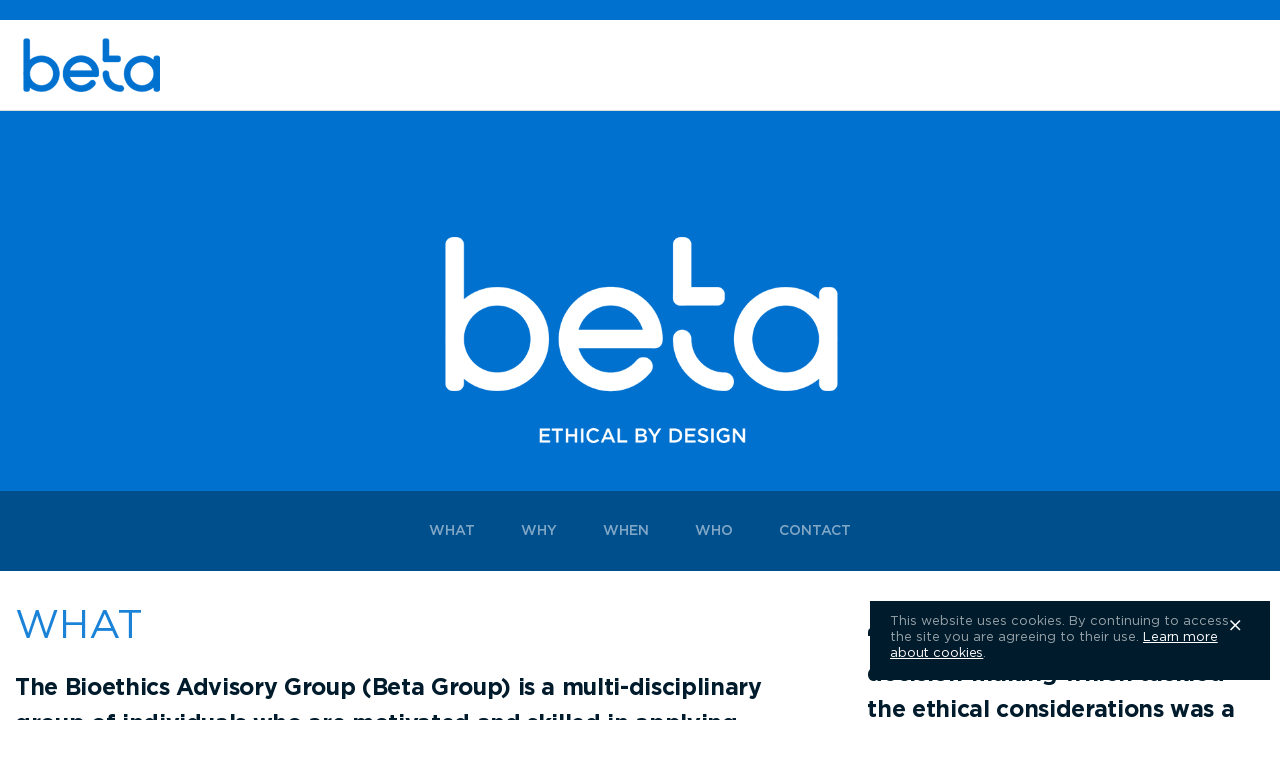

--- FILE ---
content_type: text/html; charset=utf-8
request_url: http://bioethicsadvisorygroup.com/the-beta-group/
body_size: 9788
content:
<!DOCTYPE html><html xml:lang=en lang=en dir=ltr><head><meta charset=utf-8><meta http-equiv=X-UA-Compatible content="IE=Edge"><meta name=viewport content="width=device-width, initial-scale=1"><title>The Beta Group | Ethical by Design</title><meta name=description content="The Beta Group"><link href=/media/2084/white.ico rel=icon><link rel=canonical href="https://bioethicsadvisorygroup.com/the-beta-group/"><meta name=robots content=noindex,nofollow><meta name=googlebot content=noindex,nofollow><meta name=twitter:card content=summary><meta name=twitter:site content=@clinigen><meta property=og:title content="The Beta Group | Ethical by Design"><meta property=og:description content="The Beta Group"><meta property=og:type content=website><meta property=og:url content="http://bioethicsadvisorygroup.com/the-beta-group/"><link href="https://fonts.googleapis.com/css?family=Roboto:300,400,500,700" rel=stylesheet><link href="https://fonts.googleapis.com/css?family=Montserrat:300,400" rel=stylesheet><link href="https://fonts.googleapis.com/css?family=Open+Sans:300,400,700" rel=stylesheet><link href="/bundles/styles-beta?v=r1RLnbsWNGnPyryKPkNv997m8yVP6U6seU_dSemEmkg1" rel=stylesheet><script>(function(w,d,s,l,i){w[l]=w[l]||[];w[l].push({'gtm.start':new Date().getTime(),event:'gtm.js'});var f=d.getElementsByTagName(s)[0],j=d.createElement(s),dl=l!='dataLayer'?'&l='+l:'';j.async=true;j.src='https://www.googletagmanager.com/gtm.js?id='+i+dl;f.parentNode.insertBefore(j,f);})(window,document,'script','dataLayer','GTM-NKZ9B3S');</script><body data-culture=en-US data-page-id=7958><div class=cookie><div class=wrapper><p><span>This website uses cookies. By continuing to access the site you are agreeing to their use. </span><a data-udi=umb://document/f55489cc6b7848298ee86975d70eeef6 href="https://www.clinigengroup.com/cookies/" title=Cookies>Learn more about cookies</a><span>.</span></p><span class=close-icon></span></div></div><noscript><iframe src="https://www.googletagmanager.com/ns.html?id=GTM-NKZ9B3S" height=0 width=0 style=display:none;visibility:hidden></iframe></noscript><div class=header-bar></div><header class=header><div class="header-top header-a"><img class=header-logo src=/media/2082/beta-logo-1.png alt="beta-logo (1).png"></div></header><main class="content au-content"><div class="js-bg-img banner" style="background-image:url('/media/2079/beta-group-banner.jpg')" data-desktop-image=/media/2079/beta-group-banner.jpg data-mobile-image=/media/2079/beta-group-banner.jpg data-tablet-image=/media/2079/beta-group-banner.jpg><img class=banner-overlay src=/media/2086/beta-banner-1903x461-option-2.png><div class=container><div class=banner-content></div><div class=scrolling-nav><div class=container><ul role=menu><li role=menuitem data-section=section-8ff026a37d684f97752a320c6c5920fde70848fa36cf37e216189e8804221ee1><button data-section-name=WHAT- type=button>WHAT</button><li role=menuitem data-section=section-9d7dd22a09768305d0a434fae841ed76ceb8f44f1cf731cfc371d1ceddbbcd20><button data-section-name=WHY- type=button>WHY</button><li role=menuitem data-section=section-cd474e127f4f3b6636aa34b5c66c40fa4fd8c43c423d7442bf48cd5054412b16><button data-section-name=WHEN- type=button>WHEN</button><li role=menuitem data-section=section-30e8a5e111cffb44debb2866258a31acb2c299dcd82e154d1628ad3507b4cb23><button data-section-name=WHO- type=button>WHO</button><li role=menuitem data-section=section-f82ecbb5e510588c497d4cd055f5846140db9787b83838aee00808f0a5065d71><button data-section-name=CONTACT- type=button>CONTACT</button></ul></div></div></div></div><div class="scrolling-page main-content standard-page has-widgets"><div class=container><div class="row content-widget"><section class="col-lg-10 offset-lg-1 left-content"><div class=rte-content><div class="scrolling-section section-8ff026a37d684f97752a320c6c5920fde70848fa36cf37e216189e8804221ee1" id=WHAT><section class="info-section rte-content"><h2>WHAT</h2><p class=intro>The Bioethics Advisory Group (Beta Group) is a multi-disciplinary group of individuals who are motivated and skilled in applying ethical principles to Early Access Program (EAP) design.<p>The Beta Group is comprised of eminent bioethicists, practising healthcare professionals and patient group representatives, to give you the right lens for assessing the ethics of your access program design.<p>The members are carefully selected, working together to address questions or challenges that have been raised by a sponsor company. Balancing legitimate practical concerns, the commercial constraints that the Company must work within, and overall corporate strategy, the group teases out the ethical implications and considerations that are relevant to the question(s) being raised.<p>Our ambition is to ensure all Early Access Programs are<span> </span><strong>ethical by design</strong>.<div class="image-gallery magnific"><div class=full-width><a href=/media/2089/beta-group-blue-graphic-update-for-live.jpg> <img src=/media/2089/beta-group-blue-graphic-update-for-live.jpg alt=beta-group-blue-graphic-update-for-live.jpg> </a></div></div><p>The Beta Group was convened by Clinigen with the advice of, and in collaboration with, Alan Cribb, Professor of Bioethics and Education at Kings College London. The Beta Group was provided with start-up funding by Clinigen and continues to operate with its administrative support*. Outputs from the Beta Group are wholly independent of and not steered or influenced by Clinigen.<p><strong>*Administrative support includes provision of a part-time secretariat which helps with communication about Beta Group, assessing incoming requests for relevance and applicability for Beta Group engagement, project management of the process of engagement, invoicing, reporting, and quality control.</strong></section></div><div class="scrolling-section section-9d7dd22a09768305d0a434fae841ed76ceb8f44f1cf731cfc371d1ceddbbcd20" id=WHY><section class="info-section rte-content"><h2>WHY</h2><p><strong>If you are planning an Early Access Program to address a serious unmet medical need, there will likely be ethical challenges at play.</strong><p><strong>The three core drivers of Pharma companies to engage with Beta Group are:</strong><div class=accordion><div class=accordion-item><div class=accordion-head><span> <i class="icon-font font-ico-"></i> REPUTATION </span></div><div class=accordion-content><p>With one opportunity to get it right, it’s critical that you have considered anything that could impact on your professional reputation.<ul><li><strong>Gather the right inputs early on and check the defensibility of your approach</strong></ul></div></div><div class=accordion-item><div class=accordion-head><span> <i class="icon-font font-ico-"></i> PUBLIC PRESSURE </span></div><div class=accordion-content><p>The whole healthcare ecosystem, including Patient Groups and patients are more engaged than ever before and have a strong understanding of the options available when it comes to new medicines.<ul><li><strong>Be ready to engage with external stakeholders, including the patient community who can support and inform your decision-making related to Early Access</strong></ul></div></div><div class=accordion-item><div class=accordion-head><span> <i class="icon-font font-ico-"></i> CONFLICTING OPINIONS </span></div><div class=accordion-content><p>A lack of internal alignment or a sea of voices offering conflicting opinions can cause decision paralysis.<ul><li><strong>Gather feedback from independent and external experts</strong></ul></div></div></div></section></div><div class="scrolling-section section-cd474e127f4f3b6636aa34b5c66c40fa4fd8c43c423d7442bf48cd5054412b16" id=WHEN><section class="info-section rte-content"><h2>WHEN</h2><p>Most sponsor companies opt to engage with the Beta Group at the initial design and planning stages of Early Access. The benefits of timely engagement include:<ul><li>Inform Early Access policy development<li>Identify and mitigate against potential issues that could arise<li>Avoid the pitfalls of complex arbitration at a later date<li>Be confident that best efforts have been made to protect your reputation as a patient-focussed company.</ul></section></div><div class="scrolling-section section-30e8a5e111cffb44debb2866258a31acb2c299dcd82e154d1628ad3507b4cb23" id=WHO><section class="info-section rte-content"><h2>WHO</h2><div class=accordion><div class=accordion-item><div class=accordion-head><span> <i class="icon-font font-ico-man"></i> S&#248;ren Holm, Professor of Bioethics, University of Manchester, United Kingdom </span></div><div class=accordion-content><p>Professor Holm is the Chair of the Beta Group. As well as being Professor of Bioethics at Manchester he is also Professor II of Medical Ethics, University of Oslo. He holds degrees in Medicine, and in Philosophy and Religious Studies from the University of Copenhagen, a Masters degree in Health Care Ethics and Law from the University of Manchester and a Diploma in Health Economics from the Danish Hospital Institute. He also holds a PhD and a higher Danish doctorate from the University of Copenhagen.<p>He has been the President of the European Society for the Philosophy of Medicine and Health Care, and President of the International Association of Bioethics. He is a former member of the Danish Council of Ethics and of the Nuffield Council on Bioethics.<p>He was the Editor of the Journal of Medical Ethics between 2004-2011 and since 2011 is the Editor of the Journal of Clinical Ethics.</div></div><div class=accordion-item><div class=accordion-head><span> <i class="icon-font font-ico-man"></i> Mark Sheehan, Ethox Centre, University of Oxford </span></div><div class=accordion-content><p>Mark Sheehan is Oxford Biomedical Research Centre (BRC) Ethics Fellow at the Ethox Centre and a Research Fellow at the Uehiro Centre for Practical Ethics in the Faculty of Philosophy. He received his PhD in Philosophy from The City University of New York, where his PhD thesis was on the nature of moral judgements. Prior to his PhD, he received an MA (Hons) and a BA (Hons)/BSc from the University of Melbourne. Prior to coming to Oxford he was a lecturer in the Centre for Professional Ethics at Keele University, Ethics Fellow at the Mt. Sinai Medical School, New York and Adjunct Lecturer in the Philosophy Department at The City College of New York.<p>He is a National Research Ethics Advisor for the National Research Ethics Service, a member of NICE’s Highly Specialised Technology Evaluation Committee, co-leader of the Ethical Analysis of Key Concepts GECiP sub-domain in the context of the 100K Genome Project and was recently a member of the Nuffield Council on Bioethics Working Group on research in children. He is also a member of the Thames Valley Priorities Committee in the NHS, an Associate Editor of the Journal of Medical Ethics and finally a Senior Research Fellow in Philosophy at St. Benet’s Hall, University of Oxford.<p>As BRC Ethics Fellow, Mark is involved in Research Ethics and Governance as well as Patient and Public Involvement (PPI) across the Oxford NIHR BRC themes. This involvement includes discussions with researchers about research ethics issues in their work, collaborating on research proposals with ethical components and conducting research on issues in research ethics, ethics generally and PPI that engage with the research themes within the BRC.<p>Mark teaches a range of sessions on research ethics across the University of Oxford, aimed primarily at practitioners and researchers. He also teaches Medical Ethics and Law to the Graduate Entry Medical students at the Medical School.<p>He has published in a broad range of bioethics and medical journals such as the Journal of Applied Philosophy, the Journal of Medical Ethics, the Cambridge Quarterly on Healthcare Ethics, the British Medical Journal and the American Journal of Bioethics. With colleagues from the Centre for Professional Ethics at Keele University, he wrote an EU-funded textbook on research ethics.</div></div><div class=accordion-item><div class=accordion-head><span> <i class="icon-font font-ico-man"></i> Joe Brierley, Paediatric &amp; Neonatal Intensive Care Consultant, GOSH </span></div><div class=accordion-content><p>Dr Brierley has been a Consultant in Paediatric and Neonatal Intensive Care at Great Ormond Street Hospital (GOSH) since 2004. He is the GOSH Clinical Lead for organ donation, works as a Consultant with the Children’s Acute Transport Service (CATS) and is Chair of the Local Research Ethics Committee and Vice-Chair of the GOSH Clinical Ethics Committee.<p>Dr Brierley was instrumental in the development of a framework for use at GOSH to evaluate requests for compassionate use access to treatment, and has been involved in its ongoing application and review.<p>Alongside this, Dr Brierley is an Honorary Senior Lecturer at the University College London (UCL) Great Ormond Street Institute of Child Health.</div></div><div class=accordion-item><div class=accordion-head><span> <i class="icon-font font-ico-man"></i> Donna Graham, Medical Onoclogist, The Christie Hospital, Manchester </span></div><div class=accordion-content><p>Dr Donna Graham is a Medical Oncology consultant with the Experimental Cancer Medicine Team in The Christie Hospital in Manchester and Honorary Clinical Lecturer at the University of Manchester. She obtained her medical degree from Queen’s University in Belfast, completed Medical Oncology training in Ireland and subsequently undertook a fellowship with the Drug Development team in the Princess Margaret Cancer Centre in Toronto, Canada, prior to taking up her consultant post. She has a decade of experience in cancer clinical trials with a focus on early phase research. She has been a co-investigator on &gt;100 early phase clinical trials and is currently PI and UK CI on a range of Phase I trials. Dr Graham has served on the Research Ethics Committee for the University of Toronto and is a member of the Drugs and Therapeutics Committee at The Christie Hospital.<p>Dr Graham holds a PhD in Precision Oncology from Queen’s University Belfast and has been a member of multiple national committees promoting clinical trial excellence in the UK. She is also a lecturer and supervisor on the Experimental Medicine (Cancer Stream) MRes and is the Manchester Clinical Lead on the Experimental Cancer Medicine Centres (ECMC) North Digital Committee in the UK, investigating and promoting use of technology in Early Phase Oncology Trials.</div></div><div class=accordion-item><div class=accordion-head><span> <i class="icon-font font-ico-man"></i> Victoria Metaxa, Critical Care and Major Trauma Consultant, Kings College Hospital, London </span></div><div class=accordion-content><p>Victoria Metaxa is a Critical Care and Major Trauma Consultant, at King’s College Hospital in London. She is the medical lead for the Critical Care Outreach Team of the Trust, as well as the end-of-life ICU lead.<p>She has a PhD in neurosciences and a Postgraduate Diploma in Clinical Trials. She is currently undertaking an MSc in Medical Ethics and Palliative Care at Keele University. Victoria has participated in and lead a number of international and national studies, predominantly around end-of-life in critical care. She is a member of the European Society of Intensive Care (ESICM) Ethics group, as well as of the newly founded ESICM Diversity Task Force. She is participating in several clinical ethics committees.<p>Victoria has set up and is leading on the haemato-oncology/ critical care provision at King’s College Hospital. Through this initiative, the collaboration and daily interactions of the two teams has significantly improved. She is a founding member of the EuroCAR-T Force, a multi-national group of Critical Care consultants aiming to accelerate clinical experience, promote research and define a working framework in the emerging field of immune cell therapy.</div></div><div class=accordion-item><div class=accordion-head><span> <i class="icon-font font-ico-man"></i> Bettina Ryll, Founder, Melanoma Patients Network Europe </span></div><div class=accordion-content><p>Dr. Ryll holds a medical degree from the Free University of Berlin, Germany, and a PhD in Biomedical Sciences from University College London, UK.<p>After losing her husband to Melanoma, she founded the Melanoma Patient Network Europe and developed a special interest in patient-centric clinical research, innovative trial designs and novel drug development concepts as well as pragmatic solutions on how to ensure access to innovative treatments in situations of both high unmet need as well as high uncertainty.<p>Between 2015 and 2018, Dr. Ryll chaired the ESMO-PAWG, the first time this position was held by a non-oncologist and was instrumental behind the development of the advocacy track at annual ESMO conferences and joined the Horizon Europe Mission Board for Cancer in 2019.<p>Dr. Ryll is involved in numerous initiatives promoting evidence-based advocacy. She is fascinated by the enormous potential and capacity of patient networks to both educate and support patients as well as to capture data at the primary data source, the patients themselves, to generate evidence at a granularity level non-accessible to outsiders.</div></div><div class=accordion-item><div class=accordion-head><span> <i class="icon-font font-ico-man"></i> Lindsay Birrell (n&#233;e Weaver), Co-founder &amp; CEO, Realise Advocacy </span></div><div class=accordion-content><p>With 10 years’ experience of leading charities as their CEO, Lindsay has built a wealth of expertise in charity development, sustainability planning, governance and strategic business planning; helping patient groups to upskill and professionalise in order to achieve their aims. As former CEO of Metabolic Support UK, a former member of NHS England’s Metabolic Clinical Reference Group, and a trustee at Medics 4 Rare Diseases, Lindsay has built up significant knowledge of the access environment and is an advocate for the benefits of engaging patients in the drug development process, including setting research priorities, supporting design of preclinical and clinical trials as well as early access programmes and Health Technology Assessment processes.<p>As Co-founder and CEO of Realise Advocacy, Lindsay currently works with patient groups to upskill and get better prepared for access.</div></div><div class=accordion-item><div class=accordion-head><span> <i class="icon-font font-ico-man"></i> Jane Lyons, CEO, Cancer 52 </span></div><div class=accordion-content><p>Jane Lyons is CEO of Cancer52, an alliance of more than 90 largely small patient support group charities working in the field of rare and less common cancer. Jane leads Cancer52 in its relationships with influencers and policy makers and sits on many NHSE task and finish groups within the Cancer Policy Governance Programme, including the National Cancer Board.<p>Jane has worked for Cancer52 for the past five years and before that was CEO of the women's gynaecological cancer charity The Eve Appeal. She previously worked in the communications field and has been a director of top ten consultancies, run her own PR agency, and worked at a senior level in house.</div></div></div><h4>Affiliations</h4><div class="image-gallery magnific"><div class=full-width><a href=/media/2309/logos-beta.jpg> <img src=/media/2309/logos-beta.jpg alt=logos-beta.jpg> </a></div></div></section><hr></div><div class="scrolling-section section-f82ecbb5e510588c497d4cd055f5846140db9787b83838aee00808f0a5065d71" id=CONTACT><section class="info-section rte-content"><h2>CONTACT</h2><p><span>If you would like to learn more or discuss engaging the Beta Group on a topic pertinent to your Early Access planning, please contact </span><a rel="noopener noreferrer" href=mailto:patientadvocacy@clinigengroup.com target=_blank>patientadvocacy@clinigengroup.com</a><span>.</span></section></div></div><section class="related-links-section info-section green-boxes"><div class=row></div></section></section><aside class="offset-lg-1 col-lg-4 right-sidebar"><div class=rte-widget><div class=body><p class=intro><p class=intro>“Having an external lens on our decision-making which tackled the ethical considerations was a key step forward in our EAP planning.<p class=intro>We were able to access the Beta Group’s input more rapidly than using alternative channels, and knew that we were in the hands of experts who understood our challenges.”<h5><strong>Medical Director for Rare Diseases, Top 5 pharma company</strong></h5></div></div></aside></div></div></div></main><footer class="footer footer-a"><div class=container><div class=row><div class="col-lg-2 col-md-3"><img src=/media/2083/clinigen-logo-135x44.png alt=""></div><div class="col-lg-8 col-md-6"><p>&#169; 2022 The Beta Group | All Rights Reserved | The website is funded and developed by Clinigen &#169; 2022 | Job Number: UK-CPL-0-054 | Date of Preparation: Jan 2022</div></div></div></footer><div style=display:none class=js-disclaimer-text></div><script src=/js/dist/global.min.js></script><script src=/Scripts/pages/au-disclaimer.min.js></script><script src=/Scripts/js.cookie.min.js></script><script src=https://cdnjs.cloudflare.com/ajax/libs/jspdf/1.3.2/jspdf.min.js async></script><script nonce=91a91088e4b04edb89c13bcefc10ce50 defer src="/bundles/scripts/contactform?v=2P6FnKD2CW_V4WlJsJncdXqAtFk7CgJqeGjpgiCQhbM1"></script><script nonce=91a91088e4b04edb89c13bcefc10ce50 defer src="/bundles/scripts/standard-content-au-link?v=Qlfaf_8T_1oWiAs1IQ3ThxLaE0HrxBQpt2Bf4RyANlE1"></script><script nonce=91a91088e4b04edb89c13bcefc10ce50 defer src="/bundles/scripts/unobtrusive?v=woVxLIdh1qQMI37R9QAh1l0Ps-mrK9zql8JvUQzFtkQ1"></script>

--- FILE ---
content_type: text/css; charset=utf-8
request_url: http://bioethicsadvisorygroup.com/bundles/styles-beta?v=r1RLnbsWNGnPyryKPkNv997m8yVP6U6seU_dSemEmkg1
body_size: 61752
content:
@import'//cloud.typography.com/6509272/7994992/css/fonts.css';body,div,dl,dt,dd,ul,ol,li,h1,h2,h3,h4,h5,h6,pre,form,fieldset,input,textarea,p,blockquote,th,td{margin:0;padding:0}html{-webkit-font-smoothing:antialiased}h1,h2,h3,h4,h5,h6{font-weight:normal}article,aside,details,figcaption,figure,footer,header,hgroup,nav,section{display:block}audio,canvas,video{display:inline-block;*display:inline;*zoom:1}audio:not([controls]){display:none}[hidden]{display:none}html{font-size:100%;-webkit-text-size-adjust:100%;-ms-text-size-adjust:100%}html,button,input,select,textarea{font-family:sans-serif;color:#222}body{margin:0;font-size:1em;line-height:1.4;-moz-osx-font-smoothing:grayscale}::-moz-selection{background:#000;color:#fff;text-shadow:none}::selection{background:#000;color:#fff;text-shadow:none}a{text-decoration:none}a:focus,a:hover,a:active{outline:none}abbr[title]{border-bottom:1px dotted}b,strong{font-weight:bold}blockquote{margin:0}dfn{font-style:italic}hr{display:block;height:1px;border:0;border-top:1px solid #ccc;margin:1em 0;padding:0}ins{background:#ff9;color:#000;text-decoration:none}pre,code,kbd,samp{font-family:monospace,serif;_font-family:'courier new',monospace;font-size:1em}pre{white-space:pre;white-space:pre-wrap;word-wrap:break-word}q{quotes:none}q::before,q::after{content:"";content:none}small{font-size:85%}sub,sup{font-size:60%;line-height:0;position:relative;vertical-align:baseline}sup{top:-.5em}sub{bottom:-.25em}nav ul,nav ol,ul,li{list-style:none;list-style-image:none;margin:0;padding:0}img{border:0;-ms-interpolation-mode:bicubic;vertical-align:middle}svg:not(:root){overflow:hidden}figure{margin:0}form{margin:0}fieldset{border:0;margin:0;padding:0}label{cursor:pointer}legend{border:0;*margin-left:-7px;padding:0;white-space:normal}button,input,select,textarea{font-size:100%;margin:0;vertical-align:baseline;*vertical-align:middle}button,input{line-height:normal}button,input[type="button"],input[type="reset"],input[type="submit"]{cursor:pointer;-webkit-appearance:button;*overflow:visible}button[disabled],input[disabled]{cursor:default}input,textarea{-webkit-box-shadow:none}input[type="checkbox"],input[type="radio"]{box-sizing:border-box;padding:0;*width:13px;*height:13px}input[type="search"]{-webkit-appearance:textfield;box-sizing:content-box}input[type="search"]::-webkit-search-decoration,input[type="search"]::-webkit-search-cancel-button{-webkit-appearance:none}button::-moz-focus-inner,input::-moz-focus-inner{border:0;padding:0}textarea{overflow:auto;vertical-align:top;resize:vertical}input:invalid,textarea:invalid{background-color:#f0dddd}input,textarea,select{outline:none}table{border-collapse:collapse;border-spacing:0}td{vertical-align:top}.chromeframe{margin:.2em 0;background:#ccc;color:#000;padding:.2em 0}.container{margin-left:auto;margin-right:auto;padding-left:15px;padding-right:15px;max-width:1320px}.container-fluid{margin-left:auto;margin-right:auto;padding-left:15px;padding-right:15px;max-width:1320px}.row{display:-webkit-box;display:-webkit-flex;display:-ms-flexbox;display:flex;-webkit-flex-wrap:wrap;-ms-flex-wrap:wrap;flex-wrap:wrap;margin-right:-15px;margin-left:-15px}@media only screen and (min-width:576px){.row{margin-right:-15px;margin-left:-15px}}@media only screen and (min-width:768px){.row{margin-right:-15px;margin-left:-15px}}@media only screen and (min-width:992px){.row{margin-right:-15px;margin-left:-15px}}@media only screen and (min-width:1200px){.row{margin-right:-15px;margin-left:-15px}}.col-xs,.col-xs-1,.col-xs-2,.col-xs-3,.col-xs-4,.col-xs-5,.col-xs-6,.col-xs-7,.col-xs-8,.col-xs-9,.col-xs-10,.col-xs-11,.col-xs-12,.col-sm,.col-sm-1,.col-sm-2,.col-sm-3,.col-sm-4,.col-sm-5,.col-sm-6,.col-sm-7,.col-sm-8,.col-sm-9,.col-sm-10,.col-sm-11,.col-sm-12,.col-md,.col-md-1,.col-md-2,.col-md-3,.col-md-4,.col-md-5,.col-md-6,.col-md-7,.col-md-8,.col-md-9,.col-md-10,.col-md-11,.col-md-12,.col-lg,.col-lg-1,.col-lg-2,.col-lg-3,.col-lg-4,.col-lg-5,.col-lg-6,.col-lg-7,.col-lg-8,.col-lg-9,.col-lg-10,.col-lg-11,.col-lg-12,.col-xl,.col-xl-1,.col-xl-2,.col-xl-3,.col-xl-4,.col-xl-5,.col-xl-6,.col-xl-7,.col-xl-8,.col-xl-9,.col-xl-10,.col-xl-11,.col-xl-12{padding-right:15px;padding-left:15px;position:relative;min-height:1px;width:100%}@media only screen and (min-width:576px){.col-xs,.col-xs-1,.col-xs-2,.col-xs-3,.col-xs-4,.col-xs-5,.col-xs-6,.col-xs-7,.col-xs-8,.col-xs-9,.col-xs-10,.col-xs-11,.col-xs-12,.col-sm,.col-sm-1,.col-sm-2,.col-sm-3,.col-sm-4,.col-sm-5,.col-sm-6,.col-sm-7,.col-sm-8,.col-sm-9,.col-sm-10,.col-sm-11,.col-sm-12,.col-md,.col-md-1,.col-md-2,.col-md-3,.col-md-4,.col-md-5,.col-md-6,.col-md-7,.col-md-8,.col-md-9,.col-md-10,.col-md-11,.col-md-12,.col-lg,.col-lg-1,.col-lg-2,.col-lg-3,.col-lg-4,.col-lg-5,.col-lg-6,.col-lg-7,.col-lg-8,.col-lg-9,.col-lg-10,.col-lg-11,.col-lg-12,.col-xl,.col-xl-1,.col-xl-2,.col-xl-3,.col-xl-4,.col-xl-5,.col-xl-6,.col-xl-7,.col-xl-8,.col-xl-9,.col-xl-10,.col-xl-11,.col-xl-12{padding-right:15px;padding-left:15px}}@media only screen and (min-width:768px){.col-xs,.col-xs-1,.col-xs-2,.col-xs-3,.col-xs-4,.col-xs-5,.col-xs-6,.col-xs-7,.col-xs-8,.col-xs-9,.col-xs-10,.col-xs-11,.col-xs-12,.col-sm,.col-sm-1,.col-sm-2,.col-sm-3,.col-sm-4,.col-sm-5,.col-sm-6,.col-sm-7,.col-sm-8,.col-sm-9,.col-sm-10,.col-sm-11,.col-sm-12,.col-md,.col-md-1,.col-md-2,.col-md-3,.col-md-4,.col-md-5,.col-md-6,.col-md-7,.col-md-8,.col-md-9,.col-md-10,.col-md-11,.col-md-12,.col-lg,.col-lg-1,.col-lg-2,.col-lg-3,.col-lg-4,.col-lg-5,.col-lg-6,.col-lg-7,.col-lg-8,.col-lg-9,.col-lg-10,.col-lg-11,.col-lg-12,.col-xl,.col-xl-1,.col-xl-2,.col-xl-3,.col-xl-4,.col-xl-5,.col-xl-6,.col-xl-7,.col-xl-8,.col-xl-9,.col-xl-10,.col-xl-11,.col-xl-12{padding-right:15px;padding-left:15px}}@media only screen and (min-width:992px){.col-xs,.col-xs-1,.col-xs-2,.col-xs-3,.col-xs-4,.col-xs-5,.col-xs-6,.col-xs-7,.col-xs-8,.col-xs-9,.col-xs-10,.col-xs-11,.col-xs-12,.col-sm,.col-sm-1,.col-sm-2,.col-sm-3,.col-sm-4,.col-sm-5,.col-sm-6,.col-sm-7,.col-sm-8,.col-sm-9,.col-sm-10,.col-sm-11,.col-sm-12,.col-md,.col-md-1,.col-md-2,.col-md-3,.col-md-4,.col-md-5,.col-md-6,.col-md-7,.col-md-8,.col-md-9,.col-md-10,.col-md-11,.col-md-12,.col-lg,.col-lg-1,.col-lg-2,.col-lg-3,.col-lg-4,.col-lg-5,.col-lg-6,.col-lg-7,.col-lg-8,.col-lg-9,.col-lg-10,.col-lg-11,.col-lg-12,.col-xl,.col-xl-1,.col-xl-2,.col-xl-3,.col-xl-4,.col-xl-5,.col-xl-6,.col-xl-7,.col-xl-8,.col-xl-9,.col-xl-10,.col-xl-11,.col-xl-12{padding-right:15px;padding-left:15px}}@media only screen and (min-width:1200px){.col-xs,.col-xs-1,.col-xs-2,.col-xs-3,.col-xs-4,.col-xs-5,.col-xs-6,.col-xs-7,.col-xs-8,.col-xs-9,.col-xs-10,.col-xs-11,.col-xs-12,.col-sm,.col-sm-1,.col-sm-2,.col-sm-3,.col-sm-4,.col-sm-5,.col-sm-6,.col-sm-7,.col-sm-8,.col-sm-9,.col-sm-10,.col-sm-11,.col-sm-12,.col-md,.col-md-1,.col-md-2,.col-md-3,.col-md-4,.col-md-5,.col-md-6,.col-md-7,.col-md-8,.col-md-9,.col-md-10,.col-md-11,.col-md-12,.col-lg,.col-lg-1,.col-lg-2,.col-lg-3,.col-lg-4,.col-lg-5,.col-lg-6,.col-lg-7,.col-lg-8,.col-lg-9,.col-lg-10,.col-lg-11,.col-lg-12,.col-xl,.col-xl-1,.col-xl-2,.col-xl-3,.col-xl-4,.col-xl-5,.col-xl-6,.col-xl-7,.col-xl-8,.col-xl-9,.col-xl-10,.col-xl-11,.col-xl-12{padding-right:15px;padding-left:15px}}.col-xs{-webkit-flex-basis:0;-ms-flex-preferred-size:0;flex-basis:0;-webkit-box-flex:1;-webkit-flex-grow:1;-ms-flex-positive:1;flex-grow:1;max-width:100%}.col-xs-1{-webkit-box-flex:0;-webkit-flex:0 0 8.33333%;-ms-flex:0 0 8.33333%;flex:0 0 8.33333%;max-width:8.33333%}.col-xs-2{-webkit-box-flex:0;-webkit-flex:0 0 16.66667%;-ms-flex:0 0 16.66667%;flex:0 0 16.66667%;max-width:16.66667%}.col-xs-3{-webkit-box-flex:0;-webkit-flex:0 0 25%;-ms-flex:0 0 25%;flex:0 0 25%;max-width:25%}.col-xs-4{-webkit-box-flex:0;-webkit-flex:0 0 33.33333%;-ms-flex:0 0 33.33333%;flex:0 0 33.33333%;max-width:33.33333%}.col-xs-5{-webkit-box-flex:0;-webkit-flex:0 0 41.66667%;-ms-flex:0 0 41.66667%;flex:0 0 41.66667%;max-width:41.66667%}.col-xs-6{-webkit-box-flex:0;-webkit-flex:0 0 50%;-ms-flex:0 0 50%;flex:0 0 50%;max-width:50%}.col-xs-7{-webkit-box-flex:0;-webkit-flex:0 0 58.33333%;-ms-flex:0 0 58.33333%;flex:0 0 58.33333%;max-width:58.33333%}.col-xs-8{-webkit-box-flex:0;-webkit-flex:0 0 66.66667%;-ms-flex:0 0 66.66667%;flex:0 0 66.66667%;max-width:66.66667%}.col-xs-9{-webkit-box-flex:0;-webkit-flex:0 0 75%;-ms-flex:0 0 75%;flex:0 0 75%;max-width:75%}.col-xs-10{-webkit-box-flex:0;-webkit-flex:0 0 83.33333%;-ms-flex:0 0 83.33333%;flex:0 0 83.33333%;max-width:83.33333%}.col-xs-11{-webkit-box-flex:0;-webkit-flex:0 0 91.66667%;-ms-flex:0 0 91.66667%;flex:0 0 91.66667%;max-width:91.66667%}.col-xs-12{-webkit-box-flex:0;-webkit-flex:0 0 100%;-ms-flex:0 0 100%;flex:0 0 100%;max-width:100%}.pull-xs-0{right:auto}.pull-xs-1{right:8.33333%}.pull-xs-2{right:16.66667%}.pull-xs-3{right:25%}.pull-xs-4{right:33.33333%}.pull-xs-5{right:41.66667%}.pull-xs-6{right:50%}.pull-xs-7{right:58.33333%}.pull-xs-8{right:66.66667%}.pull-xs-9{right:75%}.pull-xs-10{right:83.33333%}.pull-xs-11{right:91.66667%}.pull-xs-12{right:100%}.push-xs-0{left:auto}.push-xs-1{left:8.33333%}.push-xs-2{left:16.66667%}.push-xs-3{left:25%}.push-xs-4{left:33.33333%}.push-xs-5{left:41.66667%}.push-xs-6{left:50%}.push-xs-7{left:58.33333%}.push-xs-8{left:66.66667%}.push-xs-9{left:75%}.push-xs-10{left:83.33333%}.push-xs-11{left:91.66667%}.push-xs-12{left:100%}.offset-xs-1{margin-left:8.33333%}.offset-xs-2{margin-left:16.66667%}.offset-xs-3{margin-left:25%}.offset-xs-4{margin-left:33.33333%}.offset-xs-5{margin-left:41.66667%}.offset-xs-6{margin-left:50%}.offset-xs-7{margin-left:58.33333%}.offset-xs-8{margin-left:66.66667%}.offset-xs-9{margin-left:75%}.offset-xs-10{margin-left:83.33333%}.offset-xs-11{margin-left:91.66667%}@media only screen and (min-width:576px){.col-sm{-webkit-flex-basis:0;-ms-flex-preferred-size:0;flex-basis:0;-webkit-box-flex:1;-webkit-flex-grow:1;-ms-flex-positive:1;flex-grow:1;max-width:100%}.col-sm-1{-webkit-box-flex:0;-webkit-flex:0 0 8.33333%;-ms-flex:0 0 8.33333%;flex:0 0 8.33333%;max-width:8.33333%}.col-sm-2{-webkit-box-flex:0;-webkit-flex:0 0 16.66667%;-ms-flex:0 0 16.66667%;flex:0 0 16.66667%;max-width:16.66667%}.col-sm-3{-webkit-box-flex:0;-webkit-flex:0 0 25%;-ms-flex:0 0 25%;flex:0 0 25%;max-width:25%}.col-sm-4{-webkit-box-flex:0;-webkit-flex:0 0 33.33333%;-ms-flex:0 0 33.33333%;flex:0 0 33.33333%;max-width:33.33333%}.col-sm-5{-webkit-box-flex:0;-webkit-flex:0 0 41.66667%;-ms-flex:0 0 41.66667%;flex:0 0 41.66667%;max-width:41.66667%}.col-sm-6{-webkit-box-flex:0;-webkit-flex:0 0 50%;-ms-flex:0 0 50%;flex:0 0 50%;max-width:50%}.col-sm-7{-webkit-box-flex:0;-webkit-flex:0 0 58.33333%;-ms-flex:0 0 58.33333%;flex:0 0 58.33333%;max-width:58.33333%}.col-sm-8{-webkit-box-flex:0;-webkit-flex:0 0 66.66667%;-ms-flex:0 0 66.66667%;flex:0 0 66.66667%;max-width:66.66667%}.col-sm-9{-webkit-box-flex:0;-webkit-flex:0 0 75%;-ms-flex:0 0 75%;flex:0 0 75%;max-width:75%}.col-sm-10{-webkit-box-flex:0;-webkit-flex:0 0 83.33333%;-ms-flex:0 0 83.33333%;flex:0 0 83.33333%;max-width:83.33333%}.col-sm-11{-webkit-box-flex:0;-webkit-flex:0 0 91.66667%;-ms-flex:0 0 91.66667%;flex:0 0 91.66667%;max-width:91.66667%}.col-sm-12{-webkit-box-flex:0;-webkit-flex:0 0 100%;-ms-flex:0 0 100%;flex:0 0 100%;max-width:100%}.pull-sm-0{right:auto}.pull-sm-1{right:8.33333%}.pull-sm-2{right:16.66667%}.pull-sm-3{right:25%}.pull-sm-4{right:33.33333%}.pull-sm-5{right:41.66667%}.pull-sm-6{right:50%}.pull-sm-7{right:58.33333%}.pull-sm-8{right:66.66667%}.pull-sm-9{right:75%}.pull-sm-10{right:83.33333%}.pull-sm-11{right:91.66667%}.pull-sm-12{right:100%}.push-sm-0{left:auto}.push-sm-1{left:8.33333%}.push-sm-2{left:16.66667%}.push-sm-3{left:25%}.push-sm-4{left:33.33333%}.push-sm-5{left:41.66667%}.push-sm-6{left:50%}.push-sm-7{left:58.33333%}.push-sm-8{left:66.66667%}.push-sm-9{left:75%}.push-sm-10{left:83.33333%}.push-sm-11{left:91.66667%}.push-sm-12{left:100%}.offset-sm-0{margin-left:0%}.offset-sm-1{margin-left:8.33333%}.offset-sm-2{margin-left:16.66667%}.offset-sm-3{margin-left:25%}.offset-sm-4{margin-left:33.33333%}.offset-sm-5{margin-left:41.66667%}.offset-sm-6{margin-left:50%}.offset-sm-7{margin-left:58.33333%}.offset-sm-8{margin-left:66.66667%}.offset-sm-9{margin-left:75%}.offset-sm-10{margin-left:83.33333%}.offset-sm-11{margin-left:91.66667%}}@media only screen and (min-width:768px){.col-md{-webkit-flex-basis:0;-ms-flex-preferred-size:0;flex-basis:0;-webkit-box-flex:1;-webkit-flex-grow:1;-ms-flex-positive:1;flex-grow:1;max-width:100%}.col-md-1{-webkit-box-flex:0;-webkit-flex:0 0 8.33333%;-ms-flex:0 0 8.33333%;flex:0 0 8.33333%;max-width:8.33333%}.col-md-2{-webkit-box-flex:0;-webkit-flex:0 0 16.66667%;-ms-flex:0 0 16.66667%;flex:0 0 16.66667%;max-width:16.66667%}.col-md-3{-webkit-box-flex:0;-webkit-flex:0 0 25%;-ms-flex:0 0 25%;flex:0 0 25%;max-width:25%}.col-md-4{-webkit-box-flex:0;-webkit-flex:0 0 33.33333%;-ms-flex:0 0 33.33333%;flex:0 0 33.33333%;max-width:33.33333%}.col-md-5{-webkit-box-flex:0;-webkit-flex:0 0 41.66667%;-ms-flex:0 0 41.66667%;flex:0 0 41.66667%;max-width:41.66667%}.col-md-6{-webkit-box-flex:0;-webkit-flex:0 0 50%;-ms-flex:0 0 50%;flex:0 0 50%;max-width:50%}.col-md-7{-webkit-box-flex:0;-webkit-flex:0 0 58.33333%;-ms-flex:0 0 58.33333%;flex:0 0 58.33333%;max-width:58.33333%}.col-md-8{-webkit-box-flex:0;-webkit-flex:0 0 66.66667%;-ms-flex:0 0 66.66667%;flex:0 0 66.66667%;max-width:66.66667%}.col-md-9{-webkit-box-flex:0;-webkit-flex:0 0 75%;-ms-flex:0 0 75%;flex:0 0 75%;max-width:75%}.col-md-10{-webkit-box-flex:0;-webkit-flex:0 0 83.33333%;-ms-flex:0 0 83.33333%;flex:0 0 83.33333%;max-width:83.33333%}.col-md-11{-webkit-box-flex:0;-webkit-flex:0 0 91.66667%;-ms-flex:0 0 91.66667%;flex:0 0 91.66667%;max-width:91.66667%}.col-md-12{-webkit-box-flex:0;-webkit-flex:0 0 100%;-ms-flex:0 0 100%;flex:0 0 100%;max-width:100%}.pull-md-0{right:auto}.pull-md-1{right:8.33333%}.pull-md-2{right:16.66667%}.pull-md-3{right:25%}.pull-md-4{right:33.33333%}.pull-md-5{right:41.66667%}.pull-md-6{right:50%}.pull-md-7{right:58.33333%}.pull-md-8{right:66.66667%}.pull-md-9{right:75%}.pull-md-10{right:83.33333%}.pull-md-11{right:91.66667%}.pull-md-12{right:100%}.push-md-0{left:auto}.push-md-1{left:8.33333%}.push-md-2{left:16.66667%}.push-md-3{left:25%}.push-md-4{left:33.33333%}.push-md-5{left:41.66667%}.push-md-6{left:50%}.push-md-7{left:58.33333%}.push-md-8{left:66.66667%}.push-md-9{left:75%}.push-md-10{left:83.33333%}.push-md-11{left:91.66667%}.push-md-12{left:100%}.offset-md-0{margin-left:0%}.offset-md-1{margin-left:8.33333%}.offset-md-2{margin-left:16.66667%}.offset-md-3{margin-left:25%}.offset-md-4{margin-left:33.33333%}.offset-md-5{margin-left:41.66667%}.offset-md-6{margin-left:50%}.offset-md-7{margin-left:58.33333%}.offset-md-8{margin-left:66.66667%}.offset-md-9{margin-left:75%}.offset-md-10{margin-left:83.33333%}.offset-md-11{margin-left:91.66667%}}@media only screen and (min-width:992px){.col-lg{-webkit-flex-basis:0;-ms-flex-preferred-size:0;flex-basis:0;-webkit-box-flex:1;-webkit-flex-grow:1;-ms-flex-positive:1;flex-grow:1;max-width:100%}.col-lg-1{-webkit-box-flex:0;-webkit-flex:0 0 8.33333%;-ms-flex:0 0 8.33333%;flex:0 0 8.33333%;max-width:8.33333%}.col-lg-2{-webkit-box-flex:0;-webkit-flex:0 0 16.66667%;-ms-flex:0 0 16.66667%;flex:0 0 16.66667%;max-width:16.66667%}.col-lg-3{-webkit-box-flex:0;-webkit-flex:0 0 25%;-ms-flex:0 0 25%;flex:0 0 25%;max-width:25%}.col-lg-4{-webkit-box-flex:0;-webkit-flex:0 0 33.33333%;-ms-flex:0 0 33.33333%;flex:0 0 33.33333%;max-width:33.33333%}.col-lg-5{-webkit-box-flex:0;-webkit-flex:0 0 41.66667%;-ms-flex:0 0 41.66667%;flex:0 0 41.66667%;max-width:41.66667%}.col-lg-6{-webkit-box-flex:0;-webkit-flex:0 0 50%;-ms-flex:0 0 50%;flex:0 0 50%;max-width:50%}.col-lg-7{-webkit-box-flex:0;-webkit-flex:0 0 58.33333%;-ms-flex:0 0 58.33333%;flex:0 0 58.33333%;max-width:58.33333%}.col-lg-8{-webkit-box-flex:0;-webkit-flex:0 0 66.66667%;-ms-flex:0 0 66.66667%;flex:0 0 66.66667%;max-width:66.66667%}.col-lg-9{-webkit-box-flex:0;-webkit-flex:0 0 75%;-ms-flex:0 0 75%;flex:0 0 75%;max-width:75%}.col-lg-10{-webkit-box-flex:0;-webkit-flex:0 0 83.33333%;-ms-flex:0 0 83.33333%;flex:0 0 83.33333%;max-width:83.33333%}.col-lg-11{-webkit-box-flex:0;-webkit-flex:0 0 91.66667%;-ms-flex:0 0 91.66667%;flex:0 0 91.66667%;max-width:91.66667%}.col-lg-12{-webkit-box-flex:0;-webkit-flex:0 0 100%;-ms-flex:0 0 100%;flex:0 0 100%;max-width:100%}.pull-lg-0{right:auto}.pull-lg-1{right:8.33333%}.pull-lg-2{right:16.66667%}.pull-lg-3{right:25%}.pull-lg-4{right:33.33333%}.pull-lg-5{right:41.66667%}.pull-lg-6{right:50%}.pull-lg-7{right:58.33333%}.pull-lg-8{right:66.66667%}.pull-lg-9{right:75%}.pull-lg-10{right:83.33333%}.pull-lg-11{right:91.66667%}.pull-lg-12{right:100%}.push-lg-0{left:auto}.push-lg-1{left:8.33333%}.push-lg-2{left:16.66667%}.push-lg-3{left:25%}.push-lg-4{left:33.33333%}.push-lg-5{left:41.66667%}.push-lg-6{left:50%}.push-lg-7{left:58.33333%}.push-lg-8{left:66.66667%}.push-lg-9{left:75%}.push-lg-10{left:83.33333%}.push-lg-11{left:91.66667%}.push-lg-12{left:100%}.offset-lg-0{margin-left:0%}.offset-lg-1{margin-left:8.33333%}.offset-lg-2{margin-left:16.66667%}.offset-lg-3{margin-left:25%}.offset-lg-4{margin-left:33.33333%}.offset-lg-5{margin-left:41.66667%}.offset-lg-6{margin-left:50%}.offset-lg-7{margin-left:58.33333%}.offset-lg-8{margin-left:66.66667%}.offset-lg-9{margin-left:75%}.offset-lg-10{margin-left:83.33333%}.offset-lg-11{margin-left:91.66667%}}@media only screen and (min-width:1200px){.col-xl{-webkit-flex-basis:0;-ms-flex-preferred-size:0;flex-basis:0;-webkit-box-flex:1;-webkit-flex-grow:1;-ms-flex-positive:1;flex-grow:1;max-width:100%}.col-xl-1{-webkit-box-flex:0;-webkit-flex:0 0 8.33333%;-ms-flex:0 0 8.33333%;flex:0 0 8.33333%;max-width:8.33333%}.col-xl-2{-webkit-box-flex:0;-webkit-flex:0 0 16.66667%;-ms-flex:0 0 16.66667%;flex:0 0 16.66667%;max-width:16.66667%}.col-xl-3{-webkit-box-flex:0;-webkit-flex:0 0 25%;-ms-flex:0 0 25%;flex:0 0 25%;max-width:25%}.col-xl-4{-webkit-box-flex:0;-webkit-flex:0 0 33.33333%;-ms-flex:0 0 33.33333%;flex:0 0 33.33333%;max-width:33.33333%}.col-xl-5{-webkit-box-flex:0;-webkit-flex:0 0 41.66667%;-ms-flex:0 0 41.66667%;flex:0 0 41.66667%;max-width:41.66667%}.col-xl-6{-webkit-box-flex:0;-webkit-flex:0 0 50%;-ms-flex:0 0 50%;flex:0 0 50%;max-width:50%}.col-xl-7{-webkit-box-flex:0;-webkit-flex:0 0 58.33333%;-ms-flex:0 0 58.33333%;flex:0 0 58.33333%;max-width:58.33333%}.col-xl-8{-webkit-box-flex:0;-webkit-flex:0 0 66.66667%;-ms-flex:0 0 66.66667%;flex:0 0 66.66667%;max-width:66.66667%}.col-xl-9{-webkit-box-flex:0;-webkit-flex:0 0 75%;-ms-flex:0 0 75%;flex:0 0 75%;max-width:75%}.col-xl-10{-webkit-box-flex:0;-webkit-flex:0 0 83.33333%;-ms-flex:0 0 83.33333%;flex:0 0 83.33333%;max-width:83.33333%}.col-xl-11{-webkit-box-flex:0;-webkit-flex:0 0 91.66667%;-ms-flex:0 0 91.66667%;flex:0 0 91.66667%;max-width:91.66667%}.col-xl-12{-webkit-box-flex:0;-webkit-flex:0 0 100%;-ms-flex:0 0 100%;flex:0 0 100%;max-width:100%}.pull-xl-0{right:auto}.pull-xl-1{right:8.33333%}.pull-xl-2{right:16.66667%}.pull-xl-3{right:25%}.pull-xl-4{right:33.33333%}.pull-xl-5{right:41.66667%}.pull-xl-6{right:50%}.pull-xl-7{right:58.33333%}.pull-xl-8{right:66.66667%}.pull-xl-9{right:75%}.pull-xl-10{right:83.33333%}.pull-xl-11{right:91.66667%}.pull-xl-12{right:100%}.push-xl-0{left:auto}.push-xl-1{left:8.33333%}.push-xl-2{left:16.66667%}.push-xl-3{left:25%}.push-xl-4{left:33.33333%}.push-xl-5{left:41.66667%}.push-xl-6{left:50%}.push-xl-7{left:58.33333%}.push-xl-8{left:66.66667%}.push-xl-9{left:75%}.push-xl-10{left:83.33333%}.push-xl-11{left:91.66667%}.push-xl-12{left:100%}.offset-xl-0{margin-left:0%}.offset-xl-1{margin-left:8.33333%}.offset-xl-2{margin-left:16.66667%}.offset-xl-3{margin-left:25%}.offset-xl-4{margin-left:33.33333%}.offset-xl-5{margin-left:41.66667%}.offset-xl-6{margin-left:50%}.offset-xl-7{margin-left:58.33333%}.offset-xl-8{margin-left:66.66667%}.offset-xl-9{margin-left:75%}.offset-xl-10{margin-left:83.33333%}.offset-xl-11{margin-left:91.66667%}}.hidden-xs-up{display:none!important}@media only screen and (max-width:575px){.hidden-xs-down{display:none!important}}@media only screen and (min-width:576px){.hidden-sm-up{display:none!important}}@media only screen and (max-width:767px){.hidden-sm-down{display:none!important}}@media only screen and (min-width:768px){.hidden-md-up{display:none!important}}@media only screen and (max-width:991px){.hidden-md-down{display:none!important}}@media only screen and (min-width:992px){.hidden-lg-up{display:none!important}}@media only screen and (max-width:1199px){.hidden-lg-down{display:none!important}}@media only screen and (min-width:1200px){.hidden-xl-up{display:none!important}}.hidden-xl-down{display:none!important}@font-face{font-family:Material-Design-Iconic-Font;src:url(../fonts/Material-Design-Iconic-Font.woff2?v=2.2.0) format("woff2"),url(../fonts/Material-Design-Iconic-Font.woff?v=2.2.0) format("woff"),url(../fonts/Material-Design-Iconic-Font.ttf?v=2.2.0) format("truetype")}.zmdi{display:inline-block;font:normal normal normal 14px/1 'Material-Design-Iconic-Font';font-size:inherit;text-rendering:auto;-webkit-font-smoothing:antialiased;-moz-osx-font-smoothing:grayscale}.zmdi-hc-lg{font-size:1.33333333em;line-height:.75em;vertical-align:-15%}.zmdi-hc-2x{font-size:2em}.zmdi-hc-3x{font-size:3em}.zmdi-hc-4x{font-size:4em}.zmdi-hc-5x{font-size:5em}.zmdi-hc-fw{width:1.28571429em;text-align:center}.zmdi-hc-ul{padding-left:0;margin-left:2.14285714em;list-style-type:none}.zmdi-hc-ul>li{position:relative}.zmdi-hc-li{position:absolute;left:-2.14285714em;width:2.14285714em;top:.14285714em;text-align:center}.zmdi-hc-li.zmdi-hc-lg{left:-1.85714286em}.zmdi-hc-border{padding:.1em .25em;border:solid .1em #9e9e9e;border-radius:2px}.zmdi-hc-border-circle{padding:.1em .25em;border:solid .1em #9e9e9e;border-radius:50%}.zmdi.pull-left{float:left;margin-right:.15em}.zmdi.pull-right{float:right;margin-left:.15em}.zmdi-hc-spin{-webkit-animation:zmdi-spin 1.5s infinite linear;animation:zmdi-spin 1.5s infinite linear}.zmdi-hc-spin-reverse{-webkit-animation:zmdi-spin-reverse 1.5s infinite linear;animation:zmdi-spin-reverse 1.5s infinite linear}@-webkit-keyframes zmdi-spin{0%{-webkit-transform:rotate(0deg);transform:rotate(0deg)}100%{-webkit-transform:rotate(359deg);transform:rotate(359deg)}}@keyframes zmdi-spin{0%{-webkit-transform:rotate(0deg);transform:rotate(0deg)}100%{-webkit-transform:rotate(359deg);transform:rotate(359deg)}}@-webkit-keyframes zmdi-spin-reverse{0%{-webkit-transform:rotate(0deg);transform:rotate(0deg)}100%{-webkit-transform:rotate(-359deg);transform:rotate(-359deg)}}@keyframes zmdi-spin-reverse{0%{-webkit-transform:rotate(0deg);transform:rotate(0deg)}100%{-webkit-transform:rotate(-359deg);transform:rotate(-359deg)}}.zmdi-hc-rotate-90{-webkit-transform:rotate(90deg);-ms-transform:rotate(90deg);transform:rotate(90deg)}.zmdi-hc-rotate-180{-webkit-transform:rotate(180deg);-ms-transform:rotate(180deg);transform:rotate(180deg)}.zmdi-hc-rotate-270{-webkit-transform:rotate(270deg);-ms-transform:rotate(270deg);transform:rotate(270deg)}.zmdi-hc-flip-horizontal{-webkit-transform:scale(-1,1);-ms-transform:scale(-1,1);transform:scale(-1,1)}.zmdi-hc-flip-vertical{-webkit-transform:scale(1,-1);-ms-transform:scale(1,-1);transform:scale(1,-1)}.zmdi-hc-stack{position:relative;display:inline-block;width:2em;height:2em;line-height:2em;vertical-align:middle}.zmdi-hc-stack-1x,.zmdi-hc-stack-2x{position:absolute;left:0;width:100%;text-align:center}.zmdi-hc-stack-1x{line-height:inherit}.zmdi-hc-stack-2x{font-size:2em}.zmdi-hc-inverse{color:#fff}.zmdi-3d-rotation:before{content:''}.zmdi-airplane-off:before{content:''}.zmdi-airplane:before{content:''}.zmdi-album:before{content:''}.zmdi-archive:before{content:''}.zmdi-assignment-account:before{content:''}.zmdi-assignment-alert:before{content:''}.zmdi-assignment-check:before{content:''}.zmdi-assignment-o:before{content:''}.zmdi-assignment-return:before{content:''}.zmdi-assignment-returned:before{content:''}.zmdi-assignment:before{content:''}.zmdi-attachment-alt:before{content:''}.zmdi-attachment:before{content:''}.zmdi-audio:before{content:''}.zmdi-badge-check:before{content:''}.zmdi-balance-wallet:before{content:''}.zmdi-balance:before{content:''}.zmdi-battery-alert:before{content:''}.zmdi-battery-flash:before{content:''}.zmdi-battery-unknown:before{content:''}.zmdi-battery:before{content:''}.zmdi-bike:before{content:''}.zmdi-block-alt:before{content:''}.zmdi-block:before{content:''}.zmdi-boat:before{content:''}.zmdi-book-image:before{content:''}.zmdi-book:before{content:''}.zmdi-bookmark-outline:before{content:''}.zmdi-bookmark:before{content:''}.zmdi-brush:before{content:''}.zmdi-bug:before{content:''}.zmdi-bus:before{content:''}.zmdi-cake:before{content:''}.zmdi-car-taxi:before{content:''}.zmdi-car-wash:before{content:''}.zmdi-car:before{content:''}.zmdi-card-giftcard:before{content:''}.zmdi-card-membership:before{content:''}.zmdi-card-travel:before{content:''}.zmdi-card:before{content:''}.zmdi-case-check:before{content:''}.zmdi-case-download:before{content:''}.zmdi-case-play:before{content:''}.zmdi-case:before{content:''}.zmdi-cast-connected:before{content:''}.zmdi-cast:before{content:''}.zmdi-chart-donut:before{content:''}.zmdi-chart:before{content:''}.zmdi-city-alt:before{content:''}.zmdi-city:before{content:''}.zmdi-close-circle-o:before{content:''}.zmdi-close-circle:before{content:''}.zmdi-close:before{content:''}.zmdi-cocktail:before{content:''}.zmdi-code-setting:before{content:''}.zmdi-code-smartphone:before{content:''}.zmdi-code:before{content:''}.zmdi-coffee:before{content:''}.zmdi-collection-bookmark:before{content:''}.zmdi-collection-case-play:before{content:''}.zmdi-collection-folder-image:before{content:''}.zmdi-collection-image-o:before{content:''}.zmdi-collection-image:before{content:''}.zmdi-collection-item-1:before{content:''}.zmdi-collection-item-2:before{content:''}.zmdi-collection-item-3:before{content:''}.zmdi-collection-item-4:before{content:''}.zmdi-collection-item-5:before{content:''}.zmdi-collection-item-6:before{content:''}.zmdi-collection-item-7:before{content:''}.zmdi-collection-item-8:before{content:''}.zmdi-collection-item-9-plus:before{content:''}.zmdi-collection-item-9:before{content:''}.zmdi-collection-item:before{content:''}.zmdi-collection-music:before{content:''}.zmdi-collection-pdf:before{content:''}.zmdi-collection-plus:before{content:''}.zmdi-collection-speaker:before{content:''}.zmdi-collection-text:before{content:''}.zmdi-collection-video:before{content:''}.zmdi-compass:before{content:''}.zmdi-cutlery:before{content:''}.zmdi-delete:before{content:''}.zmdi-dialpad:before{content:''}.zmdi-dns:before{content:''}.zmdi-drink:before{content:''}.zmdi-edit:before{content:''}.zmdi-email-open:before{content:''}.zmdi-email:before{content:''}.zmdi-eye-off:before{content:''}.zmdi-eye:before{content:''}.zmdi-eyedropper:before{content:''}.zmdi-favorite-outline:before{content:''}.zmdi-favorite:before{content:''}.zmdi-filter-list:before{content:''}.zmdi-fire:before{content:''}.zmdi-flag:before{content:''}.zmdi-flare:before{content:''}.zmdi-flash-auto:before{content:''}.zmdi-flash-off:before{content:''}.zmdi-flash:before{content:''}.zmdi-flip:before{content:''}.zmdi-flower-alt:before{content:''}.zmdi-flower:before{content:''}.zmdi-font:before{content:''}.zmdi-fullscreen-alt:before{content:''}.zmdi-fullscreen-exit:before{content:''}.zmdi-fullscreen:before{content:''}.zmdi-functions:before{content:''}.zmdi-gas-station:before{content:''}.zmdi-gesture:before{content:''}.zmdi-globe-alt:before{content:''}.zmdi-globe-lock:before{content:''}.zmdi-globe:before{content:''}.zmdi-graduation-cap:before{content:''}.zmdi-home:before{content:''}.zmdi-hospital-alt:before{content:''}.zmdi-hospital:before{content:''}.zmdi-hotel:before{content:''}.zmdi-hourglass-alt:before{content:''}.zmdi-hourglass-outline:before{content:''}.zmdi-hourglass:before{content:''}.zmdi-http:before{content:''}.zmdi-image-alt:before{content:''}.zmdi-image-o:before{content:''}.zmdi-image:before{content:''}.zmdi-inbox:before{content:''}.zmdi-invert-colors-off:before{content:''}.zmdi-invert-colors:before{content:''}.zmdi-key:before{content:''}.zmdi-label-alt-outline:before{content:''}.zmdi-label-alt:before{content:''}.zmdi-label-heart:before{content:''}.zmdi-label:before{content:''}.zmdi-labels:before{content:''}.zmdi-lamp:before{content:''}.zmdi-landscape:before{content:''}.zmdi-layers-off:before{content:''}.zmdi-layers:before{content:''}.zmdi-library:before{content:''}.zmdi-link:before{content:''}.zmdi-lock-open:before{content:''}.zmdi-lock-outline:before{content:''}.zmdi-lock:before{content:''}.zmdi-mail-reply-all:before{content:''}.zmdi-mail-reply:before{content:''}.zmdi-mail-send:before{content:''}.zmdi-mall:before{content:''}.zmdi-map:before{content:''}.zmdi-menu:before{content:''}.zmdi-money-box:before{content:''}.zmdi-money-off:before{content:''}.zmdi-money:before{content:''}.zmdi-more-vert:before{content:''}.zmdi-more:before{content:''}.zmdi-movie-alt:before{content:''}.zmdi-movie:before{content:''}.zmdi-nature-people:before{content:''}.zmdi-nature:before{content:''}.zmdi-navigation:before{content:''}.zmdi-open-in-browser:before{content:''}.zmdi-open-in-new:before{content:''}.zmdi-palette:before{content:''}.zmdi-parking:before{content:''}.zmdi-pin-account:before{content:''}.zmdi-pin-assistant:before{content:''}.zmdi-pin-drop:before{content:''}.zmdi-pin-help:before{content:''}.zmdi-pin-off:before{content:''}.zmdi-pin:before{content:''}.zmdi-pizza:before{content:''}.zmdi-plaster:before{content:''}.zmdi-power-setting:before{content:''}.zmdi-power:before{content:''}.zmdi-print:before{content:''}.zmdi-puzzle-piece:before{content:''}.zmdi-quote:before{content:''}.zmdi-railway:before{content:''}.zmdi-receipt:before{content:''}.zmdi-refresh-alt:before{content:''}.zmdi-refresh-sync-alert:before{content:''}.zmdi-refresh-sync-off:before{content:''}.zmdi-refresh-sync:before{content:''}.zmdi-refresh:before{content:''}.zmdi-roller:before{content:''}.zmdi-ruler:before{content:''}.zmdi-scissors:before{content:''}.zmdi-screen-rotation-lock:before{content:''}.zmdi-screen-rotation:before{content:''}.zmdi-search-for:before{content:''}.zmdi-search-in-file:before{content:''}.zmdi-search-in-page:before{content:''}.zmdi-search-replace:before{content:''}.zmdi-search:before{content:''}.zmdi-seat:before{content:''}.zmdi-settings-square:before{content:''}.zmdi-settings:before{content:''}.zmdi-shield-check:before{content:''}.zmdi-shield-security:before{content:''}.zmdi-shopping-basket:before{content:''}.zmdi-shopping-cart-plus:before{content:''}.zmdi-shopping-cart:before{content:''}.zmdi-sign-in:before{content:''}.zmdi-sort-amount-asc:before{content:''}.zmdi-sort-amount-desc:before{content:''}.zmdi-sort-asc:before{content:''}.zmdi-sort-desc:before{content:''}.zmdi-spellcheck:before{content:''}.zmdi-storage:before{content:''}.zmdi-store-24:before{content:''}.zmdi-store:before{content:''}.zmdi-subway:before{content:''}.zmdi-sun:before{content:''}.zmdi-tab-unselected:before{content:''}.zmdi-tab:before{content:''}.zmdi-tag-close:before{content:''}.zmdi-tag-more:before{content:''}.zmdi-tag:before{content:''}.zmdi-thumb-down:before{content:''}.zmdi-thumb-up-down:before{content:''}.zmdi-thumb-up:before{content:''}.zmdi-ticket-star:before{content:''}.zmdi-toll:before{content:''}.zmdi-toys:before{content:''}.zmdi-traffic:before{content:''}.zmdi-translate:before{content:''}.zmdi-triangle-down:before{content:''}.zmdi-triangle-up:before{content:''}.zmdi-truck:before{content:''}.zmdi-turning-sign:before{content:''}.zmdi-wallpaper:before{content:''}.zmdi-washing-machine:before{content:''}.zmdi-window-maximize:before{content:''}.zmdi-window-minimize:before{content:''}.zmdi-window-restore:before{content:''}.zmdi-wrench:before{content:''}.zmdi-zoom-in:before{content:''}.zmdi-zoom-out:before{content:''}.zmdi-alert-circle-o:before{content:''}.zmdi-alert-circle:before{content:''}.zmdi-alert-octagon:before{content:''}.zmdi-alert-polygon:before{content:''}.zmdi-alert-triangle:before{content:''}.zmdi-help-outline:before{content:''}.zmdi-help:before{content:''}.zmdi-info-outline:before{content:''}.zmdi-info:before{content:''}.zmdi-notifications-active:before{content:''}.zmdi-notifications-add:before{content:''}.zmdi-notifications-none:before{content:''}.zmdi-notifications-off:before{content:''}.zmdi-notifications-paused:before{content:''}.zmdi-notifications:before{content:''}.zmdi-account-add:before{content:''}.zmdi-account-box-mail:before{content:''}.zmdi-account-box-o:before{content:''}.zmdi-account-box-phone:before{content:''}.zmdi-account-box:before{content:''}.zmdi-account-calendar:before{content:''}.zmdi-account-circle:before{content:''}.zmdi-account-o:before{content:''}.zmdi-account:before{content:''}.zmdi-accounts-add:before{content:''}.zmdi-accounts-alt:before{content:''}.zmdi-accounts-list-alt:before{content:''}.zmdi-accounts-list:before{content:''}.zmdi-accounts-outline:before{content:''}.zmdi-accounts:before{content:''}.zmdi-face:before{content:''}.zmdi-female:before{content:''}.zmdi-male-alt:before{content:''}.zmdi-male-female:before{content:''}.zmdi-male:before{content:''}.zmdi-mood-bad:before{content:''}.zmdi-mood:before{content:''}.zmdi-run:before{content:''}.zmdi-walk:before{content:''}.zmdi-cloud-box:before{content:''}.zmdi-cloud-circle:before{content:''}.zmdi-cloud-done:before{content:''}.zmdi-cloud-download:before{content:''}.zmdi-cloud-off:before{content:''}.zmdi-cloud-outline-alt:before{content:''}.zmdi-cloud-outline:before{content:''}.zmdi-cloud-upload:before{content:''}.zmdi-cloud:before{content:''}.zmdi-download:before{content:''}.zmdi-file-plus:before{content:''}.zmdi-file-text:before{content:''}.zmdi-file:before{content:''}.zmdi-folder-outline:before{content:''}.zmdi-folder-person:before{content:''}.zmdi-folder-star-alt:before{content:''}.zmdi-folder-star:before{content:''}.zmdi-folder:before{content:''}.zmdi-gif:before{content:''}.zmdi-upload:before{content:''}.zmdi-border-all:before{content:''}.zmdi-border-bottom:before{content:''}.zmdi-border-clear:before{content:''}.zmdi-border-color:before{content:''}.zmdi-border-horizontal:before{content:''}.zmdi-border-inner:before{content:''}.zmdi-border-left:before{content:''}.zmdi-border-outer:before{content:''}.zmdi-border-right:before{content:''}.zmdi-border-style:before{content:''}.zmdi-border-top:before{content:''}.zmdi-border-vertical:before{content:''}.zmdi-copy:before{content:''}.zmdi-crop:before{content:''}.zmdi-format-align-center:before{content:''}.zmdi-format-align-justify:before{content:''}.zmdi-format-align-left:before{content:''}.zmdi-format-align-right:before{content:''}.zmdi-format-bold:before{content:''}.zmdi-format-clear-all:before{content:''}.zmdi-format-clear:before{content:''}.zmdi-format-color-fill:before{content:''}.zmdi-format-color-reset:before{content:''}.zmdi-format-color-text:before{content:''}.zmdi-format-indent-decrease:before{content:''}.zmdi-format-indent-increase:before{content:''}.zmdi-format-italic:before{content:''}.zmdi-format-line-spacing:before{content:''}.zmdi-format-list-bulleted:before{content:''}.zmdi-format-list-numbered:before{content:''}.zmdi-format-ltr:before{content:''}.zmdi-format-rtl:before{content:''}.zmdi-format-size:before{content:''}.zmdi-format-strikethrough-s:before{content:''}.zmdi-format-strikethrough:before{content:''}.zmdi-format-subject:before{content:''}.zmdi-format-underlined:before{content:''}.zmdi-format-valign-bottom:before{content:''}.zmdi-format-valign-center:before{content:''}.zmdi-format-valign-top:before{content:''}.zmdi-redo:before{content:''}.zmdi-select-all:before{content:''}.zmdi-space-bar:before{content:''}.zmdi-text-format:before{content:''}.zmdi-transform:before{content:''}.zmdi-undo:before{content:''}.zmdi-wrap-text:before{content:''}.zmdi-comment-alert:before{content:''}.zmdi-comment-alt-text:before{content:''}.zmdi-comment-alt:before{content:''}.zmdi-comment-edit:before{content:''}.zmdi-comment-image:before{content:''}.zmdi-comment-list:before{content:''}.zmdi-comment-more:before{content:''}.zmdi-comment-outline:before{content:''}.zmdi-comment-text-alt:before{content:''}.zmdi-comment-text:before{content:''}.zmdi-comment-video:before{content:''}.zmdi-comment:before{content:''}.zmdi-comments:before{content:''}.zmdi-check-all:before{content:''}.zmdi-check-circle-u:before{content:''}.zmdi-check-circle:before{content:''}.zmdi-check-square:before{content:''}.zmdi-check:before{content:''}.zmdi-circle-o:before{content:''}.zmdi-circle:before{content:''}.zmdi-dot-circle-alt:before{content:''}.zmdi-dot-circle:before{content:''}.zmdi-minus-circle-outline:before{content:''}.zmdi-minus-circle:before{content:''}.zmdi-minus-square:before{content:''}.zmdi-minus:before{content:''}.zmdi-plus-circle-o-duplicate:before{content:''}.zmdi-plus-circle-o:before{content:''}.zmdi-plus-circle:before{content:''}.zmdi-plus-square:before{content:''}.zmdi-plus:before{content:''}.zmdi-square-o:before{content:''}.zmdi-star-circle:before{content:''}.zmdi-star-half:before{content:''}.zmdi-star-outline:before{content:''}.zmdi-star:before{content:''}.zmdi-bluetooth-connected:before{content:''}.zmdi-bluetooth-off:before{content:''}.zmdi-bluetooth-search:before{content:''}.zmdi-bluetooth-setting:before{content:''}.zmdi-bluetooth:before{content:''}.zmdi-camera-add:before{content:''}.zmdi-camera-alt:before{content:''}.zmdi-camera-bw:before{content:''}.zmdi-camera-front:before{content:''}.zmdi-camera-mic:before{content:''}.zmdi-camera-party-mode:before{content:''}.zmdi-camera-rear:before{content:''}.zmdi-camera-roll:before{content:''}.zmdi-camera-switch:before{content:''}.zmdi-camera:before{content:''}.zmdi-card-alert:before{content:''}.zmdi-card-off:before{content:''}.zmdi-card-sd:before{content:''}.zmdi-card-sim:before{content:''}.zmdi-desktop-mac:before{content:''}.zmdi-desktop-windows:before{content:''}.zmdi-device-hub:before{content:''}.zmdi-devices-off:before{content:''}.zmdi-devices:before{content:''}.zmdi-dock:before{content:''}.zmdi-floppy:before{content:''}.zmdi-gamepad:before{content:''}.zmdi-gps-dot:before{content:''}.zmdi-gps-off:before{content:''}.zmdi-gps:before{content:''}.zmdi-headset-mic:before{content:''}.zmdi-headset:before{content:''}.zmdi-input-antenna:before{content:''}.zmdi-input-composite:before{content:''}.zmdi-input-hdmi:before{content:''}.zmdi-input-power:before{content:''}.zmdi-input-svideo:before{content:''}.zmdi-keyboard-hide:before{content:''}.zmdi-keyboard:before{content:''}.zmdi-laptop-chromebook:before{content:''}.zmdi-laptop-mac:before{content:''}.zmdi-laptop:before{content:''}.zmdi-mic-off:before{content:''}.zmdi-mic-outline:before{content:''}.zmdi-mic-setting:before{content:''}.zmdi-mic:before{content:''}.zmdi-mouse:before{content:''}.zmdi-network-alert:before{content:''}.zmdi-network-locked:before{content:''}.zmdi-network-off:before{content:''}.zmdi-network-outline:before{content:''}.zmdi-network-setting:before{content:''}.zmdi-network:before{content:''}.zmdi-phone-bluetooth:before{content:''}.zmdi-phone-end:before{content:''}.zmdi-phone-forwarded:before{content:''}.zmdi-phone-in-talk:before{content:''}.zmdi-phone-locked:before{content:''}.zmdi-phone-missed:before{content:''}.zmdi-phone-msg:before{content:''}.zmdi-phone-paused:before{content:''}.zmdi-phone-ring:before{content:''}.zmdi-phone-setting:before{content:''}.zmdi-phone-sip:before{content:''}.zmdi-phone:before{content:''}.zmdi-portable-wifi-changes:before{content:''}.zmdi-portable-wifi-off:before{content:''}.zmdi-portable-wifi:before{content:''}.zmdi-radio:before{content:''}.zmdi-reader:before{content:''}.zmdi-remote-control-alt:before{content:''}.zmdi-remote-control:before{content:''}.zmdi-router:before{content:''}.zmdi-scanner:before{content:''}.zmdi-smartphone-android:before{content:''}.zmdi-smartphone-download:before{content:''}.zmdi-smartphone-erase:before{content:''}.zmdi-smartphone-info:before{content:''}.zmdi-smartphone-iphone:before{content:''}.zmdi-smartphone-landscape-lock:before{content:''}.zmdi-smartphone-landscape:before{content:''}.zmdi-smartphone-lock:before{content:''}.zmdi-smartphone-portrait-lock:before{content:''}.zmdi-smartphone-ring:before{content:''}.zmdi-smartphone-setting:before{content:''}.zmdi-smartphone-setup:before{content:''}.zmdi-smartphone:before{content:''}.zmdi-speaker:before{content:''}.zmdi-tablet-android:before{content:''}.zmdi-tablet-mac:before{content:''}.zmdi-tablet:before{content:''}.zmdi-tv-alt-play:before{content:''}.zmdi-tv-list:before{content:''}.zmdi-tv-play:before{content:''}.zmdi-tv:before{content:''}.zmdi-usb:before{content:''}.zmdi-videocam-off:before{content:''}.zmdi-videocam-switch:before{content:''}.zmdi-videocam:before{content:''}.zmdi-watch:before{content:''}.zmdi-wifi-alt-2:before{content:''}.zmdi-wifi-alt:before{content:''}.zmdi-wifi-info:before{content:''}.zmdi-wifi-lock:before{content:''}.zmdi-wifi-off:before{content:''}.zmdi-wifi-outline:before{content:''}.zmdi-wifi:before{content:''}.zmdi-arrow-left-bottom:before{content:''}.zmdi-arrow-left:before{content:''}.zmdi-arrow-merge:before{content:''}.zmdi-arrow-missed:before{content:''}.zmdi-arrow-right-top:before{content:''}.zmdi-arrow-right:before{content:''}.zmdi-arrow-split:before{content:''}.zmdi-arrows:before{content:''}.zmdi-caret-down-circle:before{content:''}.zmdi-caret-down:before{content:''}.zmdi-caret-left-circle:before{content:''}.zmdi-caret-left:before{content:''}.zmdi-caret-right-circle:before{content:''}.zmdi-caret-right:before{content:''}.zmdi-caret-up-circle:before{content:''}.zmdi-caret-up:before{content:''}.zmdi-chevron-down:before{content:''}.zmdi-chevron-left:before{content:''}.zmdi-chevron-right:before{content:''}.zmdi-chevron-up:before{content:''}.zmdi-forward:before{content:''}.zmdi-long-arrow-down:before{content:''}.zmdi-long-arrow-left:before{content:''}.zmdi-long-arrow-return:before{content:''}.zmdi-long-arrow-right:before{content:''}.zmdi-long-arrow-tab:before{content:''}.zmdi-long-arrow-up:before{content:''}.zmdi-rotate-ccw:before{content:''}.zmdi-rotate-cw:before{content:''}.zmdi-rotate-left:before{content:''}.zmdi-rotate-right:before{content:''}.zmdi-square-down:before{content:''}.zmdi-square-right:before{content:''}.zmdi-swap-alt:before{content:''}.zmdi-swap-vertical-circle:before{content:''}.zmdi-swap-vertical:before{content:''}.zmdi-swap:before{content:''}.zmdi-trending-down:before{content:''}.zmdi-trending-flat:before{content:''}.zmdi-trending-up:before{content:''}.zmdi-unfold-less:before{content:''}.zmdi-unfold-more:before{content:''}.zmdi-apps:before{content:''}.zmdi-grid-off:before{content:''}.zmdi-grid:before{content:''}.zmdi-view-agenda:before{content:''}.zmdi-view-array:before{content:''}.zmdi-view-carousel:before{content:''}.zmdi-view-column:before{content:''}.zmdi-view-comfy:before{content:''}.zmdi-view-compact:before{content:''}.zmdi-view-dashboard:before{content:''}.zmdi-view-day:before{content:''}.zmdi-view-headline:before{content:''}.zmdi-view-list-alt:before{content:''}.zmdi-view-list:before{content:''}.zmdi-view-module:before{content:''}.zmdi-view-quilt:before{content:''}.zmdi-view-stream:before{content:''}.zmdi-view-subtitles:before{content:''}.zmdi-view-toc:before{content:''}.zmdi-view-web:before{content:''}.zmdi-view-week:before{content:''}.zmdi-widgets:before{content:''}.zmdi-alarm-check:before{content:''}.zmdi-alarm-off:before{content:''}.zmdi-alarm-plus:before{content:''}.zmdi-alarm-snooze:before{content:''}.zmdi-alarm:before{content:''}.zmdi-calendar-alt:before{content:''}.zmdi-calendar-check:before{content:''}.zmdi-calendar-close:before{content:''}.zmdi-calendar-note:before{content:''}.zmdi-calendar:before{content:''}.zmdi-time-countdown:before{content:''}.zmdi-time-interval:before{content:''}.zmdi-time-restore-setting:before{content:''}.zmdi-time-restore:before{content:''}.zmdi-time:before{content:''}.zmdi-timer-off:before{content:''}.zmdi-timer:before{content:''}.zmdi-android-alt:before{content:''}.zmdi-android:before{content:''}.zmdi-apple:before{content:''}.zmdi-behance:before{content:''}.zmdi-codepen:before{content:''}.zmdi-dribbble:before{content:''}.zmdi-dropbox:before{content:''}.zmdi-evernote:before{content:''}.zmdi-facebook-box:before{content:''}.zmdi-facebook:before{content:''}.zmdi-github-box:before{content:''}.zmdi-github:before{content:''}.zmdi-google-drive:before{content:''}.zmdi-google-earth:before{content:''}.zmdi-google-glass:before{content:''}.zmdi-google-maps:before{content:''}.zmdi-google-pages:before{content:''}.zmdi-google-play:before{content:''}.zmdi-google-plus-box:before{content:''}.zmdi-google-plus:before{content:''}.zmdi-google:before{content:''}.zmdi-instagram:before{content:''}.zmdi-language-css3:before{content:''}.zmdi-language-html5:before{content:''}.zmdi-language-javascript:before{content:''}.zmdi-language-python-alt:before{content:''}.zmdi-language-python:before{content:''}.zmdi-lastfm:before{content:''}.zmdi-linkedin-box:before{content:''}.zmdi-paypal:before{content:''}.zmdi-pinterest-box:before{content:''}.zmdi-pocket:before{content:''}.zmdi-polymer:before{content:''}.zmdi-share:before{content:''}.zmdi-stackoverflow:before{content:''}.zmdi-steam-square:before{content:''}.zmdi-steam:before{content:''}.zmdi-twitter-box:before{content:''}.zmdi-twitter:before{content:''}.zmdi-vk:before{content:''}.zmdi-wikipedia:before{content:''}.zmdi-windows:before{content:''}.zmdi-aspect-ratio-alt:before{content:''}.zmdi-aspect-ratio:before{content:''}.zmdi-blur-circular:before{content:''}.zmdi-blur-linear:before{content:''}.zmdi-blur-off:before{content:''}.zmdi-blur:before{content:''}.zmdi-brightness-2:before{content:''}.zmdi-brightness-3:before{content:''}.zmdi-brightness-4:before{content:''}.zmdi-brightness-5:before{content:''}.zmdi-brightness-6:before{content:''}.zmdi-brightness-7:before{content:''}.zmdi-brightness-auto:before{content:''}.zmdi-brightness-setting:before{content:''}.zmdi-broken-image:before{content:''}.zmdi-center-focus-strong:before{content:''}.zmdi-center-focus-weak:before{content:''}.zmdi-compare:before{content:''}.zmdi-crop-16-9:before{content:''}.zmdi-crop-3-2:before{content:''}.zmdi-crop-5-4:before{content:''}.zmdi-crop-7-5:before{content:''}.zmdi-crop-din:before{content:''}.zmdi-crop-free:before{content:''}.zmdi-crop-landscape:before{content:''}.zmdi-crop-portrait:before{content:''}.zmdi-crop-square:before{content:''}.zmdi-exposure-alt:before{content:''}.zmdi-exposure:before{content:''}.zmdi-filter-b-and-w:before{content:''}.zmdi-filter-center-focus:before{content:''}.zmdi-filter-frames:before{content:''}.zmdi-filter-tilt-shift:before{content:''}.zmdi-gradient:before{content:''}.zmdi-grain:before{content:''}.zmdi-graphic-eq:before{content:''}.zmdi-hdr-off:before{content:''}.zmdi-hdr-strong:before{content:''}.zmdi-hdr-weak:before{content:''}.zmdi-hdr:before{content:''}.zmdi-iridescent:before{content:''}.zmdi-leak-off:before{content:''}.zmdi-leak:before{content:''}.zmdi-looks:before{content:''}.zmdi-loupe:before{content:''}.zmdi-panorama-horizontal:before{content:''}.zmdi-panorama-vertical:before{content:''}.zmdi-panorama-wide-angle:before{content:''}.zmdi-photo-size-select-large:before{content:''}.zmdi-photo-size-select-small:before{content:''}.zmdi-picture-in-picture:before{content:''}.zmdi-slideshow:before{content:''}.zmdi-texture:before{content:''}.zmdi-tonality:before{content:''}.zmdi-vignette:before{content:''}.zmdi-wb-auto:before{content:''}.zmdi-eject-alt:before{content:''}.zmdi-eject:before{content:''}.zmdi-equalizer:before{content:''}.zmdi-fast-forward:before{content:''}.zmdi-fast-rewind:before{content:''}.zmdi-forward-10:before{content:''}.zmdi-forward-30:before{content:''}.zmdi-forward-5:before{content:''}.zmdi-hearing:before{content:''}.zmdi-pause-circle-outline:before{content:''}.zmdi-pause-circle:before{content:''}.zmdi-pause:before{content:''}.zmdi-play-circle-outline:before{content:''}.zmdi-play-circle:before{content:''}.zmdi-play:before{content:''}.zmdi-playlist-audio:before{content:''}.zmdi-playlist-plus:before{content:''}.zmdi-repeat-one:before{content:''}.zmdi-repeat:before{content:''}.zmdi-replay-10:before{content:''}.zmdi-replay-30:before{content:''}.zmdi-replay-5:before{content:''}.zmdi-replay:before{content:''}.zmdi-shuffle:before{content:''}.zmdi-skip-next:before{content:''}.zmdi-skip-previous:before{content:''}.zmdi-stop:before{content:''}.zmdi-surround-sound:before{content:''}.zmdi-tune:before{content:''}.zmdi-volume-down:before{content:''}.zmdi-volume-mute:before{content:''}.zmdi-volume-off:before{content:''}.zmdi-volume-up:before{content:''}.zmdi-n-1-square:before{content:''}.zmdi-n-2-square:before{content:''}.zmdi-n-3-square:before{content:''}.zmdi-n-4-square:before{content:''}.zmdi-n-5-square:before{content:''}.zmdi-n-6-square:before{content:''}.zmdi-neg-1:before{content:''}.zmdi-neg-2:before{content:''}.zmdi-plus-1:before{content:''}.zmdi-plus-2:before{content:''}.zmdi-sec-10:before{content:''}.zmdi-sec-3:before{content:''}.zmdi-zero:before{content:''}.zmdi-airline-seat-flat-angled:before{content:''}.zmdi-airline-seat-flat:before{content:''}.zmdi-airline-seat-individual-suite:before{content:''}.zmdi-airline-seat-legroom-extra:before{content:''}.zmdi-airline-seat-legroom-normal:before{content:''}.zmdi-airline-seat-legroom-reduced:before{content:''}.zmdi-airline-seat-recline-extra:before{content:''}.zmdi-airline-seat-recline-normal:before{content:''}.zmdi-airplay:before{content:''}.zmdi-closed-caption:before{content:''}.zmdi-confirmation-number:before{content:''}.zmdi-developer-board:before{content:''}.zmdi-disc-full:before{content:''}.zmdi-explicit:before{content:''}.zmdi-flight-land:before{content:''}.zmdi-flight-takeoff:before{content:''}.zmdi-flip-to-back:before{content:''}.zmdi-flip-to-front:before{content:''}.zmdi-group-work:before{content:''}.zmdi-hd:before{content:''}.zmdi-hq:before{content:''}.zmdi-markunread-mailbox:before{content:''}.zmdi-memory:before{content:''}.zmdi-nfc:before{content:''}.zmdi-play-for-work:before{content:''}.zmdi-power-input:before{content:''}.zmdi-present-to-all:before{content:''}.zmdi-satellite:before{content:''}.zmdi-tap-and-play:before{content:''}.zmdi-vibration:before{content:''}.zmdi-voicemail:before{content:''}.zmdi-group:before{content:''}.zmdi-rss:before{content:''}.zmdi-shape:before{content:''}.zmdi-spinner:before{content:''}.zmdi-ungroup:before{content:''}.zmdi-500px:before{content:''}.zmdi-8tracks:before{content:''}.zmdi-amazon:before{content:''}.zmdi-blogger:before{content:''}.zmdi-delicious:before{content:''}.zmdi-disqus:before{content:''}.zmdi-flattr:before{content:''}.zmdi-flickr:before{content:''}.zmdi-github-alt:before{content:''}.zmdi-google-old:before{content:''}.zmdi-linkedin:before{content:''}.zmdi-odnoklassniki:before{content:''}.zmdi-outlook:before{content:''}.zmdi-paypal-alt:before{content:''}.zmdi-pinterest:before{content:''}.zmdi-playstation:before{content:''}.zmdi-reddit:before{content:''}.zmdi-skype:before{content:''}.zmdi-slideshare:before{content:''}.zmdi-soundcloud:before{content:''}.zmdi-tumblr:before{content:''}.zmdi-twitch:before{content:''}.zmdi-vimeo:before{content:''}.zmdi-whatsapp:before{content:''}.zmdi-xbox:before{content:''}.zmdi-yahoo:before{content:''}.zmdi-youtube-play:before{content:''}.zmdi-youtube:before{content:''}.zmdi-3d-rotation:before{content:''}.zmdi-airplane-off:before{content:''}.zmdi-airplane:before{content:''}.zmdi-album:before{content:''}.zmdi-archive:before{content:''}.zmdi-assignment-account:before{content:''}.zmdi-assignment-alert:before{content:''}.zmdi-assignment-check:before{content:''}.zmdi-assignment-o:before{content:''}.zmdi-assignment-return:before{content:''}.zmdi-assignment-returned:before{content:''}.zmdi-assignment:before{content:''}.zmdi-attachment-alt:before{content:''}.zmdi-attachment:before{content:''}.zmdi-audio:before{content:''}.zmdi-badge-check:before{content:''}.zmdi-balance-wallet:before{content:''}.zmdi-balance:before{content:''}.zmdi-battery-alert:before{content:''}.zmdi-battery-flash:before{content:''}.zmdi-battery-unknown:before{content:''}.zmdi-battery:before{content:''}.zmdi-bike:before{content:''}.zmdi-block-alt:before{content:''}.zmdi-block:before{content:''}.zmdi-boat:before{content:''}.zmdi-book-image:before{content:''}.zmdi-book:before{content:''}.zmdi-bookmark-outline:before{content:''}.zmdi-bookmark:before{content:''}.zmdi-brush:before{content:''}.zmdi-bug:before{content:''}.zmdi-bus:before{content:''}.zmdi-cake:before{content:''}.zmdi-car-taxi:before{content:''}.zmdi-car-wash:before{content:''}.zmdi-car:before{content:''}.zmdi-card-giftcard:before{content:''}.zmdi-card-membership:before{content:''}.zmdi-card-travel:before{content:''}.zmdi-card:before{content:''}.zmdi-case-check:before{content:''}.zmdi-case-download:before{content:''}.zmdi-case-play:before{content:''}.zmdi-case:before{content:''}.zmdi-cast-connected:before{content:''}.zmdi-cast:before{content:''}.zmdi-chart-donut:before{content:''}.zmdi-chart:before{content:''}.zmdi-city-alt:before{content:''}.zmdi-city:before{content:''}.zmdi-close-circle-o:before{content:''}.zmdi-close-circle:before{content:''}.zmdi-close:before{content:''}.zmdi-cocktail:before{content:''}.zmdi-code-setting:before{content:''}.zmdi-code-smartphone:before{content:''}.zmdi-code:before{content:''}.zmdi-coffee:before{content:''}.zmdi-collection-bookmark:before{content:''}.zmdi-collection-case-play:before{content:''}.zmdi-collection-folder-image:before{content:''}.zmdi-collection-image-o:before{content:''}.zmdi-collection-image:before{content:''}.zmdi-collection-item-1:before{content:''}.zmdi-collection-item-2:before{content:''}.zmdi-collection-item-3:before{content:''}.zmdi-collection-item-4:before{content:''}.zmdi-collection-item-5:before{content:''}.zmdi-collection-item-6:before{content:''}.zmdi-collection-item-7:before{content:''}.zmdi-collection-item-8:before{content:''}.zmdi-collection-item-9-plus:before{content:''}.zmdi-collection-item-9:before{content:''}.zmdi-collection-item:before{content:''}.zmdi-collection-music:before{content:''}.zmdi-collection-pdf:before{content:''}.zmdi-collection-plus:before{content:''}.zmdi-collection-speaker:before{content:''}.zmdi-collection-text:before{content:''}.zmdi-collection-video:before{content:''}.zmdi-compass:before{content:''}.zmdi-cutlery:before{content:''}.zmdi-delete:before{content:''}.zmdi-dialpad:before{content:''}.zmdi-dns:before{content:''}.zmdi-drink:before{content:''}.zmdi-edit:before{content:''}.zmdi-email-open:before{content:''}.zmdi-email:before{content:''}.zmdi-eye-off:before{content:''}.zmdi-eye:before{content:''}.zmdi-eyedropper:before{content:''}.zmdi-favorite-outline:before{content:''}.zmdi-favorite:before{content:''}.zmdi-filter-list:before{content:''}.zmdi-fire:before{content:''}.zmdi-flag:before{content:''}.zmdi-flare:before{content:''}.zmdi-flash-auto:before{content:''}.zmdi-flash-off:before{content:''}.zmdi-flash:before{content:''}.zmdi-flip:before{content:''}.zmdi-flower-alt:before{content:''}.zmdi-flower:before{content:''}.zmdi-font:before{content:''}.zmdi-fullscreen-alt:before{content:''}.zmdi-fullscreen-exit:before{content:''}.zmdi-fullscreen:before{content:''}.zmdi-functions:before{content:''}.zmdi-gas-station:before{content:''}.zmdi-gesture:before{content:''}.zmdi-globe-alt:before{content:''}.zmdi-globe-lock:before{content:''}.zmdi-globe:before{content:''}.zmdi-graduation-cap:before{content:''}.zmdi-home:before{content:''}.zmdi-hospital-alt:before{content:''}.zmdi-hospital:before{content:''}.zmdi-hotel:before{content:''}.zmdi-hourglass-alt:before{content:''}.zmdi-hourglass-outline:before{content:''}.zmdi-hourglass:before{content:''}.zmdi-http:before{content:''}.zmdi-image-alt:before{content:''}.zmdi-image-o:before{content:''}.zmdi-image:before{content:''}.zmdi-inbox:before{content:''}.zmdi-invert-colors-off:before{content:''}.zmdi-invert-colors:before{content:''}.zmdi-key:before{content:''}.zmdi-label-alt-outline:before{content:''}.zmdi-label-alt:before{content:''}.zmdi-label-heart:before{content:''}.zmdi-label:before{content:''}.zmdi-labels:before{content:''}.zmdi-lamp:before{content:''}.zmdi-landscape:before{content:''}.zmdi-layers-off:before{content:''}.zmdi-layers:before{content:''}.zmdi-library:before{content:''}.zmdi-link:before{content:''}.zmdi-lock-open:before{content:''}.zmdi-lock-outline:before{content:''}.zmdi-lock:before{content:''}.zmdi-mail-reply-all:before{content:''}.zmdi-mail-reply:before{content:''}.zmdi-mail-send:before{content:''}.zmdi-mall:before{content:''}.zmdi-map:before{content:''}.zmdi-menu:before{content:''}.zmdi-money-box:before{content:''}.zmdi-money-off:before{content:''}.zmdi-money:before{content:''}.zmdi-more-vert:before{content:''}.zmdi-more:before{content:''}.zmdi-movie-alt:before{content:''}.zmdi-movie:before{content:''}.zmdi-nature-people:before{content:''}.zmdi-nature:before{content:''}.zmdi-navigation:before{content:''}.zmdi-open-in-browser:before{content:''}.zmdi-open-in-new:before{content:''}.zmdi-palette:before{content:''}.zmdi-parking:before{content:''}.zmdi-pin-account:before{content:''}.zmdi-pin-assistant:before{content:''}.zmdi-pin-drop:before{content:''}.zmdi-pin-help:before{content:''}.zmdi-pin-off:before{content:''}.zmdi-pin:before{content:''}.zmdi-pizza:before{content:''}.zmdi-plaster:before{content:''}.zmdi-power-setting:before{content:''}.zmdi-power:before{content:''}.zmdi-print:before{content:''}.zmdi-puzzle-piece:before{content:''}.zmdi-quote:before{content:''}.zmdi-railway:before{content:''}.zmdi-receipt:before{content:''}.zmdi-refresh-alt:before{content:''}.zmdi-refresh-sync-alert:before{content:''}.zmdi-refresh-sync-off:before{content:''}.zmdi-refresh-sync:before{content:''}.zmdi-refresh:before{content:''}.zmdi-roller:before{content:''}.zmdi-ruler:before{content:''}.zmdi-scissors:before{content:''}.zmdi-screen-rotation-lock:before{content:''}.zmdi-screen-rotation:before{content:''}.zmdi-search-for:before{content:''}.zmdi-search-in-file:before{content:''}.zmdi-search-in-page:before{content:''}.zmdi-search-replace:before{content:''}.zmdi-search:before{content:''}.zmdi-seat:before{content:''}.zmdi-settings-square:before{content:''}.zmdi-settings:before{content:''}.zmdi-shield-check:before{content:''}.zmdi-shield-security:before{content:''}.zmdi-shopping-basket:before{content:''}.zmdi-shopping-cart-plus:before{content:''}.zmdi-shopping-cart:before{content:''}.zmdi-sign-in:before{content:''}.zmdi-sort-amount-asc:before{content:''}.zmdi-sort-amount-desc:before{content:''}.zmdi-sort-asc:before{content:''}.zmdi-sort-desc:before{content:''}.zmdi-spellcheck:before{content:''}.zmdi-storage:before{content:''}.zmdi-store-24:before{content:''}.zmdi-store:before{content:''}.zmdi-subway:before{content:''}.zmdi-sun:before{content:''}.zmdi-tab-unselected:before{content:''}.zmdi-tab:before{content:''}.zmdi-tag-close:before{content:''}.zmdi-tag-more:before{content:''}.zmdi-tag:before{content:''}.zmdi-thumb-down:before{content:''}.zmdi-thumb-up-down:before{content:''}.zmdi-thumb-up:before{content:''}.zmdi-ticket-star:before{content:''}.zmdi-toll:before{content:''}.zmdi-toys:before{content:''}.zmdi-traffic:before{content:''}.zmdi-translate:before{content:''}.zmdi-triangle-down:before{content:''}.zmdi-triangle-up:before{content:''}.zmdi-truck:before{content:''}.zmdi-turning-sign:before{content:''}.zmdi-wallpaper:before{content:''}.zmdi-washing-machine:before{content:''}.zmdi-window-maximize:before{content:''}.zmdi-window-minimize:before{content:''}.zmdi-window-restore:before{content:''}.zmdi-wrench:before{content:''}.zmdi-zoom-in:before{content:''}.zmdi-zoom-out:before{content:''}.zmdi-alert-circle-o:before{content:''}.zmdi-alert-circle:before{content:''}.zmdi-alert-octagon:before{content:''}.zmdi-alert-polygon:before{content:''}.zmdi-alert-triangle:before{content:''}.zmdi-help-outline:before{content:''}.zmdi-help:before{content:''}.zmdi-info-outline:before{content:''}.zmdi-info:before{content:''}.zmdi-notifications-active:before{content:''}.zmdi-notifications-add:before{content:''}.zmdi-notifications-none:before{content:''}.zmdi-notifications-off:before{content:''}.zmdi-notifications-paused:before{content:''}.zmdi-notifications:before{content:''}.zmdi-account-add:before{content:''}.zmdi-account-box-mail:before{content:''}.zmdi-account-box-o:before{content:''}.zmdi-account-box-phone:before{content:''}.zmdi-account-box:before{content:''}.zmdi-account-calendar:before{content:''}.zmdi-account-circle:before{content:''}.zmdi-account-o:before{content:''}.zmdi-account:before{content:''}.zmdi-accounts-add:before{content:''}.zmdi-accounts-alt:before{content:''}.zmdi-accounts-list-alt:before{content:''}.zmdi-accounts-list:before{content:''}.zmdi-accounts-outline:before{content:''}.zmdi-accounts:before{content:''}.zmdi-face:before{content:''}.zmdi-female:before{content:''}.zmdi-male-alt:before{content:''}.zmdi-male-female:before{content:''}.zmdi-male:before{content:''}.zmdi-mood-bad:before{content:''}.zmdi-mood:before{content:''}.zmdi-run:before{content:''}.zmdi-walk:before{content:''}.zmdi-cloud-box:before{content:''}.zmdi-cloud-circle:before{content:''}.zmdi-cloud-done:before{content:''}.zmdi-cloud-download:before{content:''}.zmdi-cloud-off:before{content:''}.zmdi-cloud-outline-alt:before{content:''}.zmdi-cloud-outline:before{content:''}.zmdi-cloud-upload:before{content:''}.zmdi-cloud:before{content:''}.zmdi-download:before{content:''}.zmdi-file-plus:before{content:''}.zmdi-file-text:before{content:''}.zmdi-file:before{content:''}.zmdi-folder-outline:before{content:''}.zmdi-folder-person:before{content:''}.zmdi-folder-star-alt:before{content:''}.zmdi-folder-star:before{content:''}.zmdi-folder:before{content:''}.zmdi-gif:before{content:''}.zmdi-upload:before{content:''}.zmdi-border-all:before{content:''}.zmdi-border-bottom:before{content:''}.zmdi-border-clear:before{content:''}.zmdi-border-color:before{content:''}.zmdi-border-horizontal:before{content:''}.zmdi-border-inner:before{content:''}.zmdi-border-left:before{content:''}.zmdi-border-outer:before{content:''}.zmdi-border-right:before{content:''}.zmdi-border-style:before{content:''}.zmdi-border-top:before{content:''}.zmdi-border-vertical:before{content:''}.zmdi-copy:before{content:''}.zmdi-crop:before{content:''}.zmdi-format-align-center:before{content:''}.zmdi-format-align-justify:before{content:''}.zmdi-format-align-left:before{content:''}.zmdi-format-align-right:before{content:''}.zmdi-format-bold:before{content:''}.zmdi-format-clear-all:before{content:''}.zmdi-format-clear:before{content:''}.zmdi-format-color-fill:before{content:''}.zmdi-format-color-reset:before{content:''}.zmdi-format-color-text:before{content:''}.zmdi-format-indent-decrease:before{content:''}.zmdi-format-indent-increase:before{content:''}.zmdi-format-italic:before{content:''}.zmdi-format-line-spacing:before{content:''}.zmdi-format-list-bulleted:before{content:''}.zmdi-format-list-numbered:before{content:''}.zmdi-format-ltr:before{content:''}.zmdi-format-rtl:before{content:''}.zmdi-format-size:before{content:''}.zmdi-format-strikethrough-s:before{content:''}.zmdi-format-strikethrough:before{content:''}.zmdi-format-subject:before{content:''}.zmdi-format-underlined:before{content:''}.zmdi-format-valign-bottom:before{content:''}.zmdi-format-valign-center:before{content:''}.zmdi-format-valign-top:before{content:''}.zmdi-redo:before{content:''}.zmdi-select-all:before{content:''}.zmdi-space-bar:before{content:''}.zmdi-text-format:before{content:''}.zmdi-transform:before{content:''}.zmdi-undo:before{content:''}.zmdi-wrap-text:before{content:''}.zmdi-comment-alert:before{content:''}.zmdi-comment-alt-text:before{content:''}.zmdi-comment-alt:before{content:''}.zmdi-comment-edit:before{content:''}.zmdi-comment-image:before{content:''}.zmdi-comment-list:before{content:''}.zmdi-comment-more:before{content:''}.zmdi-comment-outline:before{content:''}.zmdi-comment-text-alt:before{content:''}.zmdi-comment-text:before{content:''}.zmdi-comment-video:before{content:''}.zmdi-comment:before{content:''}.zmdi-comments:before{content:''}.zmdi-check-all:before{content:''}.zmdi-check-circle-u:before{content:''}.zmdi-check-circle:before{content:''}.zmdi-check-square:before{content:''}.zmdi-check:before{content:''}.zmdi-circle-o:before{content:''}.zmdi-circle:before{content:''}.zmdi-dot-circle-alt:before{content:''}.zmdi-dot-circle:before{content:''}.zmdi-minus-circle-outline:before{content:''}.zmdi-minus-circle:before{content:''}.zmdi-minus-square:before{content:''}.zmdi-minus:before{content:''}.zmdi-plus-circle-o-duplicate:before{content:''}.zmdi-plus-circle-o:before{content:''}.zmdi-plus-circle:before{content:''}.zmdi-plus-square:before{content:''}.zmdi-plus:before{content:''}.zmdi-square-o:before{content:''}.zmdi-star-circle:before{content:''}.zmdi-star-half:before{content:''}.zmdi-star-outline:before{content:''}.zmdi-star:before{content:''}.zmdi-bluetooth-connected:before{content:''}.zmdi-bluetooth-off:before{content:''}.zmdi-bluetooth-search:before{content:''}.zmdi-bluetooth-setting:before{content:''}.zmdi-bluetooth:before{content:''}.zmdi-camera-add:before{content:''}.zmdi-camera-alt:before{content:''}.zmdi-camera-bw:before{content:''}.zmdi-camera-front:before{content:''}.zmdi-camera-mic:before{content:''}.zmdi-camera-party-mode:before{content:''}.zmdi-camera-rear:before{content:''}.zmdi-camera-roll:before{content:''}.zmdi-camera-switch:before{content:''}.zmdi-camera:before{content:''}.zmdi-card-alert:before{content:''}.zmdi-card-off:before{content:''}.zmdi-card-sd:before{content:''}.zmdi-card-sim:before{content:''}.zmdi-desktop-mac:before{content:''}.zmdi-desktop-windows:before{content:''}.zmdi-device-hub:before{content:''}.zmdi-devices-off:before{content:''}.zmdi-devices:before{content:''}.zmdi-dock:before{content:''}.zmdi-floppy:before{content:''}.zmdi-gamepad:before{content:''}.zmdi-gps-dot:before{content:''}.zmdi-gps-off:before{content:''}.zmdi-gps:before{content:''}.zmdi-headset-mic:before{content:''}.zmdi-headset:before{content:''}.zmdi-input-antenna:before{content:''}.zmdi-input-composite:before{content:''}.zmdi-input-hdmi:before{content:''}.zmdi-input-power:before{content:''}.zmdi-input-svideo:before{content:''}.zmdi-keyboard-hide:before{content:''}.zmdi-keyboard:before{content:''}.zmdi-laptop-chromebook:before{content:''}.zmdi-laptop-mac:before{content:''}.zmdi-laptop:before{content:''}.zmdi-mic-off:before{content:''}.zmdi-mic-outline:before{content:''}.zmdi-mic-setting:before{content:''}.zmdi-mic:before{content:''}.zmdi-mouse:before{content:''}.zmdi-network-alert:before{content:''}.zmdi-network-locked:before{content:''}.zmdi-network-off:before{content:''}.zmdi-network-outline:before{content:''}.zmdi-network-setting:before{content:''}.zmdi-network:before{content:''}.zmdi-phone-bluetooth:before{content:''}.zmdi-phone-end:before{content:''}.zmdi-phone-forwarded:before{content:''}.zmdi-phone-in-talk:before{content:''}.zmdi-phone-locked:before{content:''}.zmdi-phone-missed:before{content:''}.zmdi-phone-msg:before{content:''}.zmdi-phone-paused:before{content:''}.zmdi-phone-ring:before{content:''}.zmdi-phone-setting:before{content:''}.zmdi-phone-sip:before{content:''}.zmdi-phone:before{content:''}.zmdi-portable-wifi-changes:before{content:''}.zmdi-portable-wifi-off:before{content:''}.zmdi-portable-wifi:before{content:''}.zmdi-radio:before{content:''}.zmdi-reader:before{content:''}.zmdi-remote-control-alt:before{content:''}.zmdi-remote-control:before{content:''}.zmdi-router:before{content:''}.zmdi-scanner:before{content:''}.zmdi-smartphone-android:before{content:''}.zmdi-smartphone-download:before{content:''}.zmdi-smartphone-erase:before{content:''}.zmdi-smartphone-info:before{content:''}.zmdi-smartphone-iphone:before{content:''}.zmdi-smartphone-landscape-lock:before{content:''}.zmdi-smartphone-landscape:before{content:''}.zmdi-smartphone-lock:before{content:''}.zmdi-smartphone-portrait-lock:before{content:''}.zmdi-smartphone-ring:before{content:''}.zmdi-smartphone-setting:before{content:''}.zmdi-smartphone-setup:before{content:''}.zmdi-smartphone:before{content:''}.zmdi-speaker:before{content:''}.zmdi-tablet-android:before{content:''}.zmdi-tablet-mac:before{content:''}.zmdi-tablet:before{content:''}.zmdi-tv-alt-play:before{content:''}.zmdi-tv-list:before{content:''}.zmdi-tv-play:before{content:''}.zmdi-tv:before{content:''}.zmdi-usb:before{content:''}.zmdi-videocam-off:before{content:''}.zmdi-videocam-switch:before{content:''}.zmdi-videocam:before{content:''}.zmdi-watch:before{content:''}.zmdi-wifi-alt-2:before{content:''}.zmdi-wifi-alt:before{content:''}.zmdi-wifi-info:before{content:''}.zmdi-wifi-lock:before{content:''}.zmdi-wifi-off:before{content:''}.zmdi-wifi-outline:before{content:''}.zmdi-wifi:before{content:''}.zmdi-arrow-left-bottom:before{content:''}.zmdi-arrow-left:before{content:''}.zmdi-arrow-merge:before{content:''}.zmdi-arrow-missed:before{content:''}.zmdi-arrow-right-top:before{content:''}.zmdi-arrow-right:before{content:''}.zmdi-arrow-split:before{content:''}.zmdi-arrows:before{content:''}.zmdi-caret-down-circle:before{content:''}.zmdi-caret-down:before{content:''}.zmdi-caret-left-circle:before{content:''}.zmdi-caret-left:before{content:''}.zmdi-caret-right-circle:before{content:''}.zmdi-caret-right:before{content:''}.zmdi-caret-up-circle:before{content:''}.zmdi-caret-up:before{content:''}.zmdi-chevron-down:before{content:''}.zmdi-chevron-left:before{content:''}.zmdi-chevron-right:before{content:''}.zmdi-chevron-up:before{content:''}.zmdi-forward:before{content:''}.zmdi-long-arrow-down:before{content:''}.zmdi-long-arrow-left:before{content:''}.zmdi-long-arrow-return:before{content:''}.zmdi-long-arrow-right:before{content:''}.zmdi-long-arrow-tab:before{content:''}.zmdi-long-arrow-up:before{content:''}.zmdi-rotate-ccw:before{content:''}.zmdi-rotate-cw:before{content:''}.zmdi-rotate-left:before{content:''}.zmdi-rotate-right:before{content:''}.zmdi-square-down:before{content:''}.zmdi-square-right:before{content:''}.zmdi-swap-alt:before{content:''}.zmdi-swap-vertical-circle:before{content:''}.zmdi-swap-vertical:before{content:''}.zmdi-swap:before{content:''}.zmdi-trending-down:before{content:''}.zmdi-trending-flat:before{content:''}.zmdi-trending-up:before{content:''}.zmdi-unfold-less:before{content:''}.zmdi-unfold-more:before{content:''}.zmdi-apps:before{content:''}.zmdi-grid-off:before{content:''}.zmdi-grid:before{content:''}.zmdi-view-agenda:before{content:''}.zmdi-view-array:before{content:''}.zmdi-view-carousel:before{content:''}.zmdi-view-column:before{content:''}.zmdi-view-comfy:before{content:''}.zmdi-view-compact:before{content:''}.zmdi-view-dashboard:before{content:''}.zmdi-view-day:before{content:''}.zmdi-view-headline:before{content:''}.zmdi-view-list-alt:before{content:''}.zmdi-view-list:before{content:''}.zmdi-view-module:before{content:''}.zmdi-view-quilt:before{content:''}.zmdi-view-stream:before{content:''}.zmdi-view-subtitles:before{content:''}.zmdi-view-toc:before{content:''}.zmdi-view-web:before{content:''}.zmdi-view-week:before{content:''}.zmdi-widgets:before{content:''}.zmdi-alarm-check:before{content:''}.zmdi-alarm-off:before{content:''}.zmdi-alarm-plus:before{content:''}.zmdi-alarm-snooze:before{content:''}.zmdi-alarm:before{content:''}.zmdi-calendar-alt:before{content:''}.zmdi-calendar-check:before{content:''}.zmdi-calendar-close:before{content:''}.zmdi-calendar-note:before{content:''}.zmdi-calendar:before{content:''}.zmdi-time-countdown:before{content:''}.zmdi-time-interval:before{content:''}.zmdi-time-restore-setting:before{content:''}.zmdi-time-restore:before{content:''}.zmdi-time:before{content:''}.zmdi-timer-off:before{content:''}.zmdi-timer:before{content:''}.zmdi-android-alt:before{content:''}.zmdi-android:before{content:''}.zmdi-apple:before{content:''}.zmdi-behance:before{content:''}.zmdi-codepen:before{content:''}.zmdi-dribbble:before{content:''}.zmdi-dropbox:before{content:''}.zmdi-evernote:before{content:''}.zmdi-facebook-box:before{content:''}.zmdi-facebook:before{content:''}.zmdi-github-box:before{content:''}.zmdi-github:before{content:''}.zmdi-google-drive:before{content:''}.zmdi-google-earth:before{content:''}.zmdi-google-glass:before{content:''}.zmdi-google-maps:before{content:''}.zmdi-google-pages:before{content:''}.zmdi-google-play:before{content:''}.zmdi-google-plus-box:before{content:''}.zmdi-google-plus:before{content:''}.zmdi-google:before{content:''}.zmdi-instagram:before{content:''}.zmdi-language-css3:before{content:''}.zmdi-language-html5:before{content:''}.zmdi-language-javascript:before{content:''}.zmdi-language-python-alt:before{content:''}.zmdi-language-python:before{content:''}.zmdi-lastfm:before{content:''}.zmdi-linkedin-box:before{content:''}.zmdi-paypal:before{content:''}.zmdi-pinterest-box:before{content:''}.zmdi-pocket:before{content:''}.zmdi-polymer:before{content:''}.zmdi-share:before{content:''}.zmdi-stackoverflow:before{content:''}.zmdi-steam-square:before{content:''}.zmdi-steam:before{content:''}.zmdi-twitter-box:before{content:''}.zmdi-twitter:before{content:''}.zmdi-vk:before{content:''}.zmdi-wikipedia:before{content:''}.zmdi-windows:before{content:''}.zmdi-aspect-ratio-alt:before{content:''}.zmdi-aspect-ratio:before{content:''}.zmdi-blur-circular:before{content:''}.zmdi-blur-linear:before{content:''}.zmdi-blur-off:before{content:''}.zmdi-blur:before{content:''}.zmdi-brightness-2:before{content:''}.zmdi-brightness-3:before{content:''}.zmdi-brightness-4:before{content:''}.zmdi-brightness-5:before{content:''}.zmdi-brightness-6:before{content:''}.zmdi-brightness-7:before{content:''}.zmdi-brightness-auto:before{content:''}.zmdi-brightness-setting:before{content:''}.zmdi-broken-image:before{content:''}.zmdi-center-focus-strong:before{content:''}.zmdi-center-focus-weak:before{content:''}.zmdi-compare:before{content:''}.zmdi-crop-16-9:before{content:''}.zmdi-crop-3-2:before{content:''}.zmdi-crop-5-4:before{content:''}.zmdi-crop-7-5:before{content:''}.zmdi-crop-din:before{content:''}.zmdi-crop-free:before{content:''}.zmdi-crop-landscape:before{content:''}.zmdi-crop-portrait:before{content:''}.zmdi-crop-square:before{content:''}.zmdi-exposure-alt:before{content:''}.zmdi-exposure:before{content:''}.zmdi-filter-b-and-w:before{content:''}.zmdi-filter-center-focus:before{content:''}.zmdi-filter-frames:before{content:''}.zmdi-filter-tilt-shift:before{content:''}.zmdi-gradient:before{content:''}.zmdi-grain:before{content:''}.zmdi-graphic-eq:before{content:''}.zmdi-hdr-off:before{content:''}.zmdi-hdr-strong:before{content:''}.zmdi-hdr-weak:before{content:''}.zmdi-hdr:before{content:''}.zmdi-iridescent:before{content:''}.zmdi-leak-off:before{content:''}.zmdi-leak:before{content:''}.zmdi-looks:before{content:''}.zmdi-loupe:before{content:''}.zmdi-panorama-horizontal:before{content:''}.zmdi-panorama-vertical:before{content:''}.zmdi-panorama-wide-angle:before{content:''}.zmdi-photo-size-select-large:before{content:''}.zmdi-photo-size-select-small:before{content:''}.zmdi-picture-in-picture:before{content:''}.zmdi-slideshow:before{content:''}.zmdi-texture:before{content:''}.zmdi-tonality:before{content:''}.zmdi-vignette:before{content:''}.zmdi-wb-auto:before{content:''}.zmdi-eject-alt:before{content:''}.zmdi-eject:before{content:''}.zmdi-equalizer:before{content:''}.zmdi-fast-forward:before{content:''}.zmdi-fast-rewind:before{content:''}.zmdi-forward-10:before{content:''}.zmdi-forward-30:before{content:''}.zmdi-forward-5:before{content:''}.zmdi-hearing:before{content:''}.zmdi-pause-circle-outline:before{content:''}.zmdi-pause-circle:before{content:''}.zmdi-pause:before{content:''}.zmdi-play-circle-outline:before{content:''}.zmdi-play-circle:before{content:''}.zmdi-play:before{content:''}.zmdi-playlist-audio:before{content:''}.zmdi-playlist-plus:before{content:''}.zmdi-repeat-one:before{content:''}.zmdi-repeat:before{content:''}.zmdi-replay-10:before{content:''}.zmdi-replay-30:before{content:''}.zmdi-replay-5:before{content:''}.zmdi-replay:before{content:''}.zmdi-shuffle:before{content:''}.zmdi-skip-next:before{content:''}.zmdi-skip-previous:before{content:''}.zmdi-stop:before{content:''}.zmdi-surround-sound:before{content:''}.zmdi-tune:before{content:''}.zmdi-volume-down:before{content:''}.zmdi-volume-mute:before{content:''}.zmdi-volume-off:before{content:''}.zmdi-volume-up:before{content:''}.zmdi-n-1-square:before{content:''}.zmdi-n-2-square:before{content:''}.zmdi-n-3-square:before{content:''}.zmdi-n-4-square:before{content:''}.zmdi-n-5-square:before{content:''}.zmdi-n-6-square:before{content:''}.zmdi-neg-1:before{content:''}.zmdi-neg-2:before{content:''}.zmdi-plus-1:before{content:''}.zmdi-plus-2:before{content:''}.zmdi-sec-10:before{content:''}.zmdi-sec-3:before{content:''}.zmdi-zero:before{content:''}.zmdi-airline-seat-flat-angled:before{content:''}.zmdi-airline-seat-flat:before{content:''}.zmdi-airline-seat-individual-suite:before{content:''}.zmdi-airline-seat-legroom-extra:before{content:''}.zmdi-airline-seat-legroom-normal:before{content:''}.zmdi-airline-seat-legroom-reduced:before{content:''}.zmdi-airline-seat-recline-extra:before{content:''}.zmdi-airline-seat-recline-normal:before{content:''}.zmdi-airplay:before{content:''}.zmdi-closed-caption:before{content:''}.zmdi-confirmation-number:before{content:''}.zmdi-developer-board:before{content:''}.zmdi-disc-full:before{content:''}.zmdi-explicit:before{content:''}.zmdi-flight-land:before{content:''}.zmdi-flight-takeoff:before{content:''}.zmdi-flip-to-back:before{content:''}.zmdi-flip-to-front:before{content:''}.zmdi-group-work:before{content:''}.zmdi-hd:before{content:''}.zmdi-hq:before{content:''}.zmdi-markunread-mailbox:before{content:''}.zmdi-memory:before{content:''}.zmdi-nfc:before{content:''}.zmdi-play-for-work:before{content:''}.zmdi-power-input:before{content:''}.zmdi-present-to-all:before{content:''}.zmdi-satellite:before{content:''}.zmdi-tap-and-play:before{content:''}.zmdi-vibration:before{content:''}.zmdi-voicemail:before{content:''}.zmdi-group:before{content:''}.zmdi-rss:before{content:''}.zmdi-shape:before{content:''}.zmdi-spinner:before{content:''}.zmdi-ungroup:before{content:''}.zmdi-500px:before{content:''}.zmdi-8tracks:before{content:''}.zmdi-amazon:before{content:''}.zmdi-blogger:before{content:''}.zmdi-delicious:before{content:''}.zmdi-disqus:before{content:''}.zmdi-flattr:before{content:''}.zmdi-flickr:before{content:''}.zmdi-github-alt:before{content:''}.zmdi-google-old:before{content:''}.zmdi-linkedin:before{content:''}.zmdi-odnoklassniki:before{content:''}.zmdi-outlook:before{content:''}.zmdi-paypal-alt:before{content:''}.zmdi-pinterest:before{content:''}.zmdi-playstation:before{content:''}.zmdi-reddit:before{content:''}.zmdi-skype:before{content:''}.zmdi-slideshare:before{content:''}.zmdi-soundcloud:before{content:''}.zmdi-tumblr:before{content:''}.zmdi-twitch:before{content:''}.zmdi-vimeo:before{content:''}.zmdi-whatsapp:before{content:''}.zmdi-xbox:before{content:''}.zmdi-yahoo:before{content:''}.zmdi-youtube-play:before{content:''}.zmdi-youtube:before{content:''}.zmdi-import-export:before{content:''}.zmdi-swap-vertical-:before{content:''}.zmdi-airplanemode-inactive:before{content:''}.zmdi-airplanemode-active:before{content:''}.zmdi-rate-review:before{content:''}.zmdi-comment-sign:before{content:''}.zmdi-network-warning:before{content:''}.zmdi-shopping-cart-add:before{content:''}.zmdi-file-add:before{content:''}.zmdi-network-wifi-scan:before{content:''}.zmdi-collection-add:before{content:''}.zmdi-format-playlist-add:before{content:''}.zmdi-format-queue-music:before{content:''}.zmdi-plus-box:before{content:''}.zmdi-tag-backspace:before{content:''}.zmdi-alarm-add:before{content:''}.zmdi-battery-charging:before{content:''}.zmdi-daydream-setting:before{content:''}.zmdi-more-horiz:before{content:''}.zmdi-book-photo:before{content:''}.zmdi-incandescent:before{content:''}.zmdi-wb-iridescent:before{content:''}.zmdi-calendar-remove:before{content:''}.zmdi-refresh-sync-disabled:before{content:''}.zmdi-refresh-sync-problem:before{content:''}.zmdi-crop-original:before{content:''}.zmdi-power-off:before{content:''}.zmdi-power-off-setting:before{content:''}.zmdi-leak-remove:before{content:''}.zmdi-star-border:before{content:''}.zmdi-brightness-low:before{content:''}.zmdi-brightness-medium:before{content:''}.zmdi-brightness-high:before{content:''}.zmdi-smartphone-portrait:before{content:''}.zmdi-live-tv:before{content:''}.zmdi-format-textdirection-l-to-r:before{content:''}.zmdi-format-textdirection-r-to-l:before{content:''}.zmdi-arrow-back:before{content:''}.zmdi-arrow-forward:before{content:''}.zmdi-arrow-in:before{content:''}.zmdi-arrow-out:before{content:''}.zmdi-rotate-90-degrees-ccw:before{content:''}.zmdi-adb:before{content:''}.zmdi-network-wifi:before{content:''}.zmdi-network-wifi-alt:before{content:''}.zmdi-network-wifi-lock:before{content:''}.zmdi-network-wifi-off:before{content:''}.zmdi-network-wifi-outline:before{content:''}.zmdi-network-wifi-info:before{content:''}.zmdi-layers-clear:before{content:''}.zmdi-colorize:before{content:''}.zmdi-format-paint:before{content:''}.zmdi-format-quote:before{content:''}.zmdi-camera-monochrome-photos:before{content:''}.zmdi-sort-by-alpha:before{content:''}.zmdi-folder-shared:before{content:''}.zmdi-folder-special:before{content:''}.zmdi-comment-dots:before{content:''}.zmdi-reorder:before{content:''}.zmdi-dehaze:before{content:''}.zmdi-sort:before{content:''}.zmdi-pages:before{content:''}.zmdi-stack-overflow:before{content:''}.zmdi-calendar-account:before{content:''}.zmdi-paste:before{content:''}.zmdi-cut:before{content:''}.zmdi-save:before{content:''}.zmdi-smartphone-code:before{content:''}.zmdi-directions-bike:before{content:''}.zmdi-directions-boat:before{content:''}.zmdi-directions-bus:before{content:''}.zmdi-directions-car:before{content:''}.zmdi-directions-railway:before{content:''}.zmdi-directions-run:before{content:''}.zmdi-directions-subway:before{content:''}.zmdi-directions-walk:before{content:''}.zmdi-local-hotel:before{content:''}.zmdi-local-activity:before{content:''}.zmdi-local-play:before{content:''}.zmdi-local-airport:before{content:''}.zmdi-local-atm:before{content:''}.zmdi-local-bar:before{content:''}.zmdi-local-cafe:before{content:''}.zmdi-local-car-wash:before{content:''}.zmdi-local-convenience-store:before{content:''}.zmdi-local-dining:before{content:''}.zmdi-local-drink:before{content:''}.zmdi-local-florist:before{content:''}.zmdi-local-gas-station:before{content:''}.zmdi-local-grocery-store:before{content:''}.zmdi-local-hospital:before{content:''}.zmdi-local-laundry-service:before{content:''}.zmdi-local-library:before{content:''}.zmdi-local-mall:before{content:''}.zmdi-local-movies:before{content:''}.zmdi-local-offer:before{content:''}.zmdi-local-parking:before{content:''}.zmdi-local-parking:before{content:''}.zmdi-local-pharmacy:before{content:''}.zmdi-local-phone:before{content:''}.zmdi-local-pizza:before{content:''}.zmdi-local-post-office:before{content:''}.zmdi-local-printshop:before{content:''}.zmdi-local-see:before{content:''}.zmdi-local-shipping:before{content:''}.zmdi-local-store:before{content:''}.zmdi-local-taxi:before{content:''}.zmdi-local-wc:before{content:''}.zmdi-my-location:before{content:''}.zmdi-directions:before{content:''}@font-face{font-family:"svgicons";src:url("../fonts/svgicons.eot");src:url("../fonts/svgicons.eot?#iefix") format("eot"),url("../fonts/svgicons.woff") format("woff"),url("../fonts/svgicons.ttf") format("truetype")}.font-check1:before,.font-clinigen-footer:before,.font-download:before,.font-ico-area:before,.font-ico-atoms:before,.font-ico-bulb:before,.font-ico-chart:before,.font-ico-circle-arrows:before,.font-ico-circle-half:before,.font-ico-circle-pills:before,.font-ico-circles:before,.font-ico-cliniport:before,.font-ico-coins:before,.font-ico-desktop:before,.font-ico-diagram:before,.font-ico-doublecircle:before,.font-ico-download:before,.font-ico-file:before,.font-ico-flag:before,.font-ico-friendly:before,.font-ico-globe-new:before,.font-ico-globe:before,.font-ico-group:before,.font-ico-healthcare:before,.font-ico-heart:before,.font-ico-innovative:before,.font-ico-intersection:before,.font-ico-mail:before,.font-ico-man-01:before,.font-ico-man-02:before,.font-ico-man:before,.font-ico-map-pin:before,.font-ico-medal:before,.font-ico-micoscrope:before,.font-ico-minus:before,.font-ico-orbit:before,.font-ico-person-2:before,.font-ico-pharm:before,.font-ico-pin:before,.font-ico-plus:before,.font-ico-qpl-heart:before,.font-ico-respected:before,.font-ico-search:before,.font-ico-shield:before,.font-ico-speaker:before,.font-ico-stairs:before,.font-ico-supportive:before,.font-ico-thin-chevron:before,.font-ico-timely:before,.font-ico-video:before,.font-ico-x:before,.font-icon-eye:before,.font-icon-firstaid:before,.font-icon-folder:before,.font-icon-headphoned:before,.font-icon-info:before,.font-icon-newspaper:before,.font-icon-paper:before,.font-icon-play:before,.font-icon-speaker:before,.font-icon-tablet:before,.font-icon-talk:before,.font-icopatients:before,.font-thin-chevron:before{font-family:"svgicons";-webkit-font-smoothing:antialiased;-moz-osx-font-smoothing:grayscale;font-style:normal;font-variant:normal;font-weight:normal;text-decoration:none;text-transform:none}.font-check1:before{content:""}.font-clinigen-footer:before{content:""}.font-download:before{content:""}.font-ico-area:before{content:""}.font-ico-atoms:before{content:""}.font-ico-bulb:before{content:""}.font-ico-chart:before{content:""}.font-ico-circle-arrows:before{content:""}.font-ico-circle-half:before{content:""}.font-ico-circle-pills:before{content:""}.font-ico-circles:before{content:""}.font-ico-cliniport:before{content:""}.font-ico-coins:before{content:""}.font-ico-desktop:before{content:""}.font-ico-diagram:before{content:""}.font-ico-doublecircle:before{content:""}.font-ico-download:before{content:""}.font-ico-file:before{content:""}.font-ico-flag:before{content:""}.font-ico-friendly:before{content:""}.font-ico-globe-new:before{content:""}.font-ico-globe:before{content:""}.font-ico-group:before{content:""}.font-ico-healthcare:before{content:""}.font-ico-heart:before{content:""}.font-ico-innovative:before{content:""}.font-ico-intersection:before{content:""}.font-ico-mail:before{content:""}.font-ico-man-01:before{content:""}.font-ico-man-02:before{content:""}.font-ico-man:before{content:""}.font-ico-map-pin:before{content:""}.font-ico-medal:before{content:""}.font-ico-micoscrope:before{content:""}.font-ico-minus:before{content:""}.font-ico-orbit:before{content:""}.font-ico-person-2:before{content:""}.font-ico-pharm:before{content:""}.font-ico-pin:before{content:""}.font-ico-plus:before{content:""}.font-ico-qpl-heart:before{content:""}.font-ico-respected:before{content:""}.font-ico-search:before{content:""}.font-ico-shield:before{content:""}.font-ico-speaker:before{content:""}.font-ico-stairs:before{content:""}.font-ico-supportive:before{content:""}.font-ico-thin-chevron:before{content:""}.font-ico-timely:before{content:""}.font-ico-video:before{content:""}.font-ico-x:before{content:""}.font-icon-eye:before{content:""}.font-icon-firstaid:before{content:""}.font-icon-folder:before{content:""}.font-icon-headphoned:before{content:""}.font-icon-info:before{content:""}.font-icon-newspaper:before{content:""}.font-icon-paper:before{content:""}.font-icon-play:before{content:""}.font-icon-speaker:before{content:""}.font-icon-tablet:before{content:""}.font-icon-talk:before{content:""}.font-icopatients:before{content:""}.font-thin-chevron:before{content:""}.clearfix::before,.header .lang-wrap::before,.clearfix::after,.header .lang-wrap::after{content:'';display:table}.clearfix::after,.header .lang-wrap::after{clear:both}*{box-sizing:border-box}*::before,*::after{box-sizing:border-box}.hide{display:none}.show{display:block}.clear{clear:both}.no-margin{margin:0}.fleft{float:left}.fright{float:right}.centered{text-align:center}.sr-only{position:absolute;width:1px;height:1px;padding:0;margin:-1px;overflow:hidden;clip:rect(0,0,0,0);border:0}.only-desktop{display:block}@media only screen and (max-width:991px){.only-desktop{display:none}}.only-touch{display:none!important}@media only screen and (max-width:991px){.only-touch{display:block!important}}.only-tablet{display:none}@media only screen and (min-width:768px)and (max-width:991px){.only-tablet{display:block}}.only-mobile,.mobile-video{display:none;-webkit-overflow-scrolling:touch!important;overflow-x:auto!important}@media only screen and (max-width:767px){.only-mobile,.mobile-video{display:block}}.desktop-video{display:block;overflow-x:auto!important;-webkit-overflow-scrolling:touch!important}@media only screen and (max-width:767px){.desktop-video{display:none}}iframe{width:100%}.footer--fixed{width:100%;position:fixed;bottom:0;left:0}@media print{body{background-color:#fff;color:#000;margin:0;padding:0;text-align:left}body a:link,body a:visited{background-color:#fff;color:#000;text-decoration:underline}body a:not([href="javascript:;"]):after{content:" [" attr(href) "] "}body h1,body h2,body h3,body h4,body h5,body h6,body a,body p{background:none;color:#000}body .banner{display:none;min-height:250px;margin-bottom:0}body .banner h1,body .banner.home-banner h1{font-size:80px;line-height:82px}body .banner.home-banner{min-height:150px;margin-bottom:50px}body .banner.home-banner .banner-content{top:0;left:0;-webkit-transform:none;-ms-transform:none;transform:none}body .banner .banner-content{position:relative;top:0;left:0;-webkit-transform:none;-ms-transform:none;transform:none;display:none}body .card{display:inline-block;float:left;width:280px;margin-right:5px}body .scrolling-intro-section{padding-bottom:0}body .scrolling-intro-section .intro-section-inner{min-height:180px}body .error-404{padding:0}body .video-items .item{width:23%;margin-right:2%}body .video-items .video-item .play-video{display:none}body .online-ordering .step-block-inner{display:block}body .online-ordering .step-three .left-block{display:block;padding-right:20px;width:100%}body .online-ordering .step-three .left-block h3{display:none!important}body .online-ordering .step-three .right-block{display:block;width:100%!important}body .online-ordering .step-three .right-block .order-table{overflow-x:unset}body .online-ordering .step-three .right-block .btn,body .online-ordering .step-three .right-block .submit-btn{display:none!important}body .online-ordering .ordering-steps{display:none}body .online-ordering .print-btn{display:none!important}body .header .header-top .logo{display:block;margin-left:10px;width:180px}body .header-right-inner,body .device-nav{display:none}.online-ordering table th,.online-ordering table td{font-size:14px!important}body .footer,body .cta,body .btn,body .submit-btn,body .main-nav,body .scrolling-nav,body .dropdown-language,body .image-gallery,body .video-section,body .sidebar,body .report-col,body .video-slider,body .accordion{display:none}}@font-face{font-family:'Gotham';src:url("../fonts/Gotham-Bold.eot");src:url("../fonts/Gotham-Bold.eot?#iefix") format("embedded-opentype"),url("../fonts/Gotham-Bold.woff") format("woff"),url("../fonts/Gotham-Bold.ttf") format("truetype");font-weight:700;font-style:normal}@font-face{font-family:'Gotham';src:url("../fonts/Gotham-Medium.eot");src:url("../fonts/Gotham-Medium.eot?#iefix") format("embedded-opentype"),url("../fonts/Gotham-Medium.woff") format("woff"),url("../fonts/Gotham-Medium.ttf") format("truetype");font-weight:500;font-style:normal}@font-face{font-family:'Gotham';src:url("../fonts/Gotham-Light.eot");src:url("../fonts/Gotham-Light.eot?#iefix") format("embedded-opentype"),url("../fonts/Gotham-Light.woff") format("woff"),url("../fonts/Gotham-Light.ttf") format("truetype");font-weight:300;font-style:normal}@font-face{font-family:'Gotham Book';src:url("../fonts/Gotham-Book.eot");src:url("../fonts/Gotham-Book.eot?#iefix") format("embedded-opentype"),url("../fonts/Gotham-Book.woff") format("woff"),url("../fonts/Gotham-Book.ttf") format("truetype");font-weight:200;font-style:normal}@font-face{font-family:'League Gothic';src:url("../fonts/LeagueGothic-Regular.eot");src:url("../fonts/LeagueGothic-Regular.eot?#iefix") format("embedded-opentype"),url("../fonts/LeagueGothic-Regular.woff") format("woff"),url("../fonts/LeagueGothic-Regular.ttf") format("truetype");font-weight:400;font-style:normal}@font-face{font-family:'Helvetica';src:url("../fonts/Helvetica.eot");src:url("../fonts/Helvetica.eot?#iefix") format("embedded-opentype"),url("../fonts/Helvetica.woff2") format("woff2"),url("../fonts/Helvetica.woff") format("woff");font-weight:400;font-style:normal}@font-face{font-family:'Helvetica Light';src:url("../fonts/Helvetica-Light.eot");src:url("../fonts/Helvetica-Light.eot?#iefix") format("embedded-opentype"),url("../fonts/Helvetica-Light.woff2") format("woff2"),url("../fonts/Helvetica-Light.woff") format("woff");font-weight:300;font-style:normal}@font-face{font-family:'Helvetica Bold';src:url("../fonts/Helvetica-Bold.eot");src:url("../fonts/Helvetica-Bold.eot?#iefix") format("embedded-opentype"),url("../fonts/Helvetica-Bold.woff2") format("woff2"),url("../fonts/Helvetica-Bold.woff") format("woff");font-weight:700;font-style:normal}@font-face{font-family:'Dosis-Book';src:url("../fonts/Dosis-Book.woff2") format("woff2"),url("../fonts/Dosis-Book.woff") format("woff"),url("../fonts/Dosis-Book.ttf") format("truetype");font-weight:normal;font-style:normal}@font-face{font-family:'Dosis-Bold';src:url("../fonts/Dosis-Bold.woff2") format("woff2"),url("../fonts/Dosis-Bold.woff") format("woff"),url("../fonts/Dosis-Bold.ttf") format("truetype");font-weight:bold;font-style:normal}@font-face{font-family:'Dosis-SemiBold';src:url("../fonts/Dosis-SemiBold.woff2") format("woff2"),url("../fonts/Dosis-SemiBold.woff") format("woff"),url("../fonts/Dosis-SemiBold.ttf") format("truetype");font-weight:600;font-style:normal}@font-face{font-family:'Dosis-ExtraBold';src:url("../fonts/Dosis-ExtraBold.woff2") format("woff2"),url("../fonts/Dosis-ExtraBold.woff") format("woff"),url("../fonts/Dosis-ExtraBold.ttf") format("truetype");font-weight:800;font-style:normal}@font-face{font-family:'Dosis';src:url("../fonts/Dosis-Regular.woff2") format("woff2"),url("../fonts/Dosis-Regular.woff") format("woff"),url("../fonts/Dosis-Regular.ttf") format("truetype");font-weight:normal;font-style:normal}@font-face{font-family:'Dosis-Light';src:url("../fonts/Dosis-Light.woff2") format("woff2"),url("../fonts/Dosis-Light.woff") format("woff"),url("../fonts/Dosis-Light.ttf") format("truetype");font-weight:300;font-style:normal}@font-face{font-family:'Dosis-ExtraLight';src:url("../fonts/Dosis-ExtraLight.woff2") format("woff2"),url("../fonts/Dosis-ExtraLight.woff") format("woff"),url("../fonts/Dosis-ExtraLight.ttf") format("truetype");font-weight:200;font-style:normal}@font-face{font-family:'Dosis-Medium';src:url("../fonts/Dosis-Medium.woff2") format("woff2"),url("../fonts/Dosis-Medium.woff") format("woff"),url("../fonts/Dosis-Medium.ttf") format("truetype");font-weight:500;font-style:normal}@font-face{font-family:'Open Sans';src:url("../fonts/OpenSans-Regular.woff2") format("woff2"),url("../fonts/OpenSans-Regular.woff") format("woff"),url("../fonts/OpenSans-Regular.ttf") format("ttf");font-weight:normal;font-style:normal}@font-face{font-family:'Open Sans';src:url("../fonts/OpenSans-Bold.woff2") format("woff2"),url("../fonts/OpenSans-Bold.woff") format("woff"),url("../fonts/OpenSans-Bold.ttf") format("ttf");font-weight:bold;font-style:normal}@font-face{font-family:'Open Sans';src:url("../fonts/OpenSans-Light.woff2") format("woff2"),url("../fonts/OpenSans-Light.woff") format("woff"),url("../fonts/OpenSans-Light.ttf") format("ttf");font-weight:300;font-style:normal}@font-face{font-family:'Brandon-Italic';src:url("../fonts/BrandonText-MediumItalic.woff2") format("woff2"),url("../fonts/BrandonText-MediumItalic.woff") format("woff"),url("../fonts/BrandonText-MediumItalic.ttf") format("truetype");font-weight:500;font-style:italic}@font-face{font-family:'Brandon-Italic';src:url("../fonts/BrandonText-LightItalic.woff2") format("woff2"),url("../fonts/BrandonText-LightItalic.woff") format("woff"),url("../fonts/BrandonText-LightItalic.ttf") format("truetype");font-weight:300;font-style:italic}@font-face{font-family:'Brandon-Italic';src:url("../fonts/BrandonText-BlackItalic.woff2") format("woff2"),url("../fonts/BrandonText-BlackItalic.woff") format("woff"),url("../fonts/BrandonText-BlackItalic.ttf") format("truetype");font-weight:900;font-style:italic}@font-face{font-family:'Brandon';src:url("../fonts/BrandonText-Thin.woff2") format("woff2"),url("../fonts/BrandonText-Thin.woff") format("woff"),url("../fonts/BrandonText-Thin.ttf") format("truetype");font-weight:100;font-style:normal}@font-face{font-family:'Brandon';src:url("../fonts/BrandonText-Regular.woff2") format("woff2"),url("../fonts/BrandonText-Regular.woff") format("woff"),url("../fonts/BrandonText-Regular.ttf") format("truetype");font-weight:normal;font-style:normal}@font-face{font-family:'Brandon';src:url("../fonts/BrandonText-Light.woff2") format("woff2"),url("../fonts/BrandonText-Light.woff") format("woff"),url("../fonts/BrandonText-Light.ttf") format("truetype");font-weight:300;font-style:normal}@font-face{font-family:'Brandon';src:url("../fonts/BrandonText-Black.woff2") format("woff2"),url("../fonts/BrandonText-Black.woff") format("woff"),url("../fonts/BrandonText-Black.ttf") format("truetype");font-weight:900;font-style:normal}[class*='font-']{display:inline-block;line-height:1}h1,h2,h3{text-transform:uppercase;font-family:"League Gothic",sans-serif}h1{font-size:80px;line-height:70px;margin-bottom:17px;color:#fff}h1.alternative{font-size:60px;line-height:50px;margin-bottom:11px}@media only screen and (max-width:767px){h1{font-size:40px;line-height:40px;margin-bottom:5px}h1.alternative{font-size:35px;line-height:40px}}.main-title{font-size:80px;line-height:70px;margin-bottom:17px;color:#fff}@media only screen and (max-width:767px){.main-title{font-size:40px;line-height:40px;margin-bottom:5px}}.subtitle{font-size:50px;line-height:60px;text-transform:none;color:#fff}@media only screen and (max-width:767px){.subtitle{font-size:26px;line-height:30px}}h2{font-size:40px;line-height:50px;margin-bottom:19px;color:#005052}@media only screen and (max-width:767px){h2{font-size:30px;line-height:30px;margin-bottom:15px}}h3{font-size:30px;line-height:30px;margin-bottom:15px;color:#005052}@media only screen and (max-width:767px){h3{font-size:23px;line-height:25px;margin-bottom:7px}}h4{font-size:20px;line-height:30px;font-family:"Gotham",sans-serif;font-weight:700;color:#001b2b;margin-bottom:5px;letter-spacing:-.016em}@media only screen and (max-width:767px){h4{font-size:16px;margin-bottom:2px}}h5{font-size:14px;font-family:"Gotham",sans-serif;font-weight:500;color:#001b2b;opacity:.7;letter-spacing:-.018em;margin-bottom:11px}h5.alternative{font-size:12px;color:#005052;font-weight:700;text-transform:uppercase;letter-spacing:.17em;opacity:1}@media only screen and (max-width:767px){h5{font-size:14px;margin-bottom:14px}h5.alternative{font-size:11px}}.cookie p a{color:#fff}p{color:#4c5f6a;font-family:"Gotham Book",sans-serif;font-size:16px;line-height:30px;margin-bottom:30px;letter-spacing:-.016em}p a{text-decoration:underline;margin-bottom:18px;letter-spacing:-.01em;-webkit-transition:color .3s ease;transition:color .3s ease}p a:hover{color:rgba(0,27,43,.6)}p.featured-intro{font-size:26px;line-height:40px;color:#001b2b;font-family:"Gotham",sans-serif;font-weight:300;letter-spacing:-.01em;margin-bottom:58px}p.intro{font-size:23px;line-height:36px;font-family:"Gotham",sans-serif;font-weight:700;color:#001b2b;margin-bottom:20px;letter-spacing:-.015em}@media only screen and (max-width:767px){p{font-size:14px;line-height:25px;margin-bottom:25px}p.featured-intro{font-size:20px;line-height:30px;letter-spacing:.045em}p.intro{font-size:18px;line-height:30px;margin-bottom:11px}}[class$='-link']:not(.company-link)::before{display:inline-block;font:normal normal normal 14px/1 'Material-Design-Iconic-Font';font-size:inherit;text-rendering:auto;-webkit-font-smoothing:antialiased;-moz-osx-font-smoothing:grayscale}[class$='-link']:not(.company-link):not(.blog-link),.video-download{display:block;font-size:14px;line-height:20px;position:relative;text-decoration:underline;margin-bottom:18px;letter-spacing:-.01em;-webkit-transition:color .3s ease;transition:color .3s ease;color:#00454a;padding-left:20px}[class$='-link'] ::before,.video-download::before{color:#8cdb1f;text-decoration:underline;position:absolute;left:0;top:4px;margin-right:8px}[class$='-link'] ::before,[class$='-link'] :hover::before,.video-download::before,.video-download:hover::before{text-decoration:none}[class$='-link'] :hover,.video-download:hover{color:rgba(0,27,43,.6)}@media only screen and (max-width:767px){[class$='-link']:not(.company-link):not(.blog-link),.video-download{font-size:14px;margin-bottom:10px}}.video-download::before{content:"";font-size:10px;font-family:'svgicons'}.twitter-link::before{content:'';margin-right:18px;font-size:20px;top:3px}@media only screen and (max-width:991px){.twitter-link::before{top:0}}.linkedin-link::before{content:'';margin-right:18px;font-size:20px;top:3px}.download-link::before{content:'';margin-right:9px;font-size:20px;top:2px!important}.email-link{line-height:30px;margin-bottom:8px}.email-link::before{content:'';margin-right:5px}.simple-link::before{display:none}.presentation-link::before{content:'';margin-right:8px}.js-rte .simple-link,.js-rte .download-link{font-size:16px;color:#001b2b;margin-bottom:10px}.js-rte .link-arrow{margin-bottom:10px;display:block}.rte-content h1{color:#005052}.rte-content h1 a{color:inherit}.rte-content h2{max-width:280px;margin-bottom:20px}.rte-content ol,.rte-content ul:not([role='menu']):not(.tabs){margin-bottom:20px}.rte-content ol ul,.rte-content ul:not([role='menu']):not(.tabs) ul{padding-left:3px;margin:3px 0}.rte-content ol ol,.rte-content ul:not([role='menu']):not(.tabs) ol{padding-left:22px;margin:3px 0}.rte-content ol li,.rte-content ul:not([role='menu']):not(.tabs) li{font-size:16px;line-height:30px;color:#4c5f6a;font-family:"Gotham Book",sans-serif;letter-spacing:-.01em}.rte-content ul:not([role='menu']):not(.tabs) li{position:relative;padding-left:25px}.rte-content ul:not([role='menu']):not(.tabs) li::before{content:'';position:absolute;top:12px;left:2px;display:inline-block;width:4px;height:4px;border-radius:50%;background-color:#001b2b;opacity:.7}.rte-content .filter-dropdown ul li,.rte-content .selectric-items .selectric-scroll ul li{position:static}.rte-content .filter-dropdown ul li::before,.rte-content .selectric-items .selectric-scroll ul li::before{display:none}.rte-content ol li{counter-increment:list-counter;position:relative;padding-left:25px}.rte-content ol li::before{content:counter(list-counter) ".";display:inline-block;position:absolute;top:0;left:0}.rte-content ol li ol li{counter-increment:step-counter}.rte-content ol li ol li::before{content:counter(step-counter) "."}.rte-content ul[role='menu'] li{margin-bottom:17px}.rte-content .img-wrap{padding-top:10px;margin-bottom:38px}.rte-content .img-wrap img{width:100%}@media only screen and (max-width:767px){.rte-content h2{margin-bottom:18px}.rte-content .img-wrap{padding-top:0;margin-bottom:27px}.rte-content ol li,.rte-content ul:not([role='menu']):not(.tabs) li{font-size:14px}}@media all and (-ms-high-contrast:none),(-ms-high-contrast:active){sub,sup{font-size:70%}}@supports(-ms-ime-align:auto){sub,sup{font-size:70%}}.standard-page .rte-content h2{max-width:100%}html,body{-webkit-font-smoothing:antialiased;-moz-font-smoothing:antialiased;-ms-font-smoothing:antialiased;-o-font-smoothing:antialiased;-webkit-tap-highlight-color:rgba(255,255,255,0)}body{font-family:"Gotham Book",sans-serif;font-size:14px}.content{padding-top:128px;display:block;-webkit-transition:.4s ease;transition:.4s ease}.content.au-content{padding-top:110px}@media only screen and (max-width:1199px){.content{padding-top:90px}}@media only screen and (min-width:768px)and (max-width:991px){.content{padding-top:80px}}@media only screen and (max-width:767px){.content{padding-top:70px;overflow:hidden}}.standard-page .sidenav,.standard-page .right-sidebar,.global-offices .sidenav,.global-offices .right-sidebar,.service-page .sidenav,.service-page .right-sidebar{display:none}.standard-page.has-sidenav .sidenav,.global-offices.has-sidenav .sidenav,.service-page.has-sidenav .sidenav{display:block}.standard-page.has-widgets .right-sidebar,.global-offices.has-widgets .right-sidebar,.service-page.has-widgets .right-sidebar{display:block}.standard-page.has-widgets .left-content,.global-offices.has-widgets .left-content,.service-page.has-widgets .left-content{margin-left:0}@media only screen and (min-width:992px){.standard-page.has-sidenav .left-content,.standard-page.has-widgets .left-content,.global-offices.has-sidenav .left-content,.global-offices.has-widgets .left-content,.service-page.has-sidenav .left-content,.service-page.has-widgets .left-content{-webkit-box-flex:0;-webkit-flex:0 0 63%;-ms-flex:0 0 63%;flex:0 0 63%;max-width:63%}}@media only screen and (max-width:991px){.standard-page.has-sidenav .left-content,.standard-page.has-widgets .left-content,.global-offices.has-sidenav .left-content,.global-offices.has-widgets .left-content,.service-page.has-sidenav .left-content,.service-page.has-widgets .left-content{-webkit-box-flex:0;-webkit-flex:0 0 100%;-ms-flex:0 0 100%;flex:0 0 100%;max-width:100%;margin-left:0%}}@media only screen and (min-width:768px)and (max-width:991px){.main-content .container,.scrolling-page .container{padding:0 35px}}@media only screen and (max-width:767px){.main-content .container,.scrolling-page .container{padding:0 20px}}hr{width:100%;margin:47px 0}@media only screen and (max-width:767px){hr{margin:28px 0}}.container{width:100%}.modal-open{overflow:hidden}button{background:none;border:0;outline:none;padding:0}.btn-inline{display:block;float:left;clear:both}.btn,.submit-btn{background-color:#8cdb1f;border:0;border-radius:25px;color:#fff;display:inline-block;font-size:16px;font-family:"Gotham",sans-serif;font-weight:700;height:50px;line-height:50px;padding:0 36px;letter-spacing:.025em;-webkit-transition:.5s ease;transition:.5s ease;text-align:center;min-width:142px;margin-bottom:10px;position:relative;cursor:pointer}.btn:hover,.submit-btn:hover{background-color:#7ac512}.btn.outlined,.outlined.submit-btn{background-color:transparent;border:1px solid #005052;color:#005052}.btn.outlined::before,.outlined.submit-btn::before{color:#8cdb1f}.btn.outlined:hover,.outlined.submit-btn:hover{color:#fff;background-color:#005052}.btn.icon::before,.icon.submit-btn::before{position:relative;display:inline-block;font:normal normal normal 14px/1 'Material-Design-Iconic-Font';font-size:inherit;text-rendering:auto;-webkit-font-smoothing:antialiased;-moz-osx-font-smoothing:grayscale;display:inline-block;margin-right:5px}.btn.hover:hover,.hover.submit-btn:hover{background-color:transparent}.btn.small,.small.submit-btn{height:40px;line-height:40px;font-size:14px}.btn.btn-play,.btn-play.submit-btn{min-width:172px}.btn.btn-play::before,.btn-play.submit-btn::before{content:'';display:inline-block;font:normal normal normal 14px/1 'Material-Design-Iconic-Font';font-size:inherit;text-rendering:auto;-webkit-font-smoothing:antialiased;-moz-osx-font-smoothing:grayscale;font-size:26px;margin:0 5px 4px 0;vertical-align:middle}@media only screen and (max-width:991px){.btn.btn-play::before,.btn-play.submit-btn::before{margin:0 5px 1px 0}}.btn.access-btn::before,.access-btn.submit-btn::before{content:''}.btn.load-more::before,.load-more.submit-btn::before{content:''}.btn.back-to::before,.back-to.submit-btn::before{content:''}.btn.btn-white,.btn-white.submit-btn{background-color:#fff;border:1px solid #005052;color:#005052}.btn.download,.download.submit-btn{min-width:176px;text-align:right}@media only screen and (max-width:767px){.btn,.submit-btn{font-size:14px;letter-spacing:-.025em;height:auto;line-height:20px;padding-top:10px;padding-bottom:10px}.btn .submit-btn,.submit-btn .submit-btn,.btn .access-btn,.submit-btn .access-btn,.btn .load-more,.submit-btn .load-more{width:100%}.btn.small,.small.submit-btn{line-height:20px}.btn.download,.download.submit-btn{min-width:160px}}.btn-download{position:absolute;top:48%;left:30px}.btn-download::before{content:"";font-family:"svgicons";-webkit-font-smoothing:antialiased;-moz-osx-font-smoothing:grayscale;font-style:normal;font-variant:normal;font-weight:normal;text-decoration:none;text-transform:none;font-size:14px;color:#fff}.submit-btn{padding:0 20px}.submit-btn::before{position:relative;content:'';display:inline-block;font:normal normal normal 14px/1 'Material-Design-Iconic-Font';font-size:inherit;text-rendering:auto;-webkit-font-smoothing:antialiased;-moz-osx-font-smoothing:grayscale;display:inline-block;margin-right:5px;-webkit-transform:rotate(-45deg);-ms-transform:rotate(-45deg);transform:rotate(-45deg);font-size:18px;top:-2px}.submit-btn:hover{background-color:#005052}@media only screen and (max-width:767px){.submit-btn{height:50px;line-height:50px}}.submit-btn--colonis:hover{background-color:#9a3cbb!important}.header-link-a{color:#2a2568;font-size:14px;text-transform:uppercase;font-weight:700;margin-bottom:0}input,textarea{height:50px;line-height:52px;border:1px solid #e5e8e9;border-radius:25px;font-size:14px;font-family:"Gotham Book",sans-serif;color:#4c5f6a;padding:0 28px;box-shadow:none;-webkit-appearance:none}input::-webkit-input-placeholder,textarea::-webkit-input-placeholder{color:#8b95a0}input:-moz-placeholder,textarea:-moz-placeholder{color:#8b95a0}input::-moz-placeholder,textarea::-moz-placeholder{color:#8b95a0}input:-ms-input-placeholder,textarea:-ms-input-placeholder{color:#8b95a0}textarea{height:130px!important}.form li{position:relative;float:left;width:100%}.form p{margin-bottom:11px}.form .submit-btn{width:100%}.form .btn,.form .submit-btn{margin-top:20px}.form textarea.in-text{padding-top:20px;line-height:18px;height:130px;margin-top:20px}.form .in-text{display:block;width:100%;float:left;font-family:"Gotham Book",sans-serif;padding:0 29px;margin-bottom:10px;height:50px;line-height:50px;border:1px solid #e5e8e9}.form .in-text span{display:none}.form .form-missing,.form .form-error{display:none;font-size:12px;color:#ff1a1a;padding-left:30px;margin-bottom:7px}.form span{display:block}.form .label{width:100%;color:#4c5f6a}.form .label.required span{display:inline}.form fieldset{margin-bottom:10px}.form fieldset .error-message{display:none;color:#00454a;font-size:14px;margin-bottom:22px}.form fieldset.error .in-text{border:1px solid #00454a;border-style:solid;margin-bottom:3px}.form fieldset.error .in-text::-webkit-input-placeholder{font-size:0}.form fieldset.error .in-text:-ms-input-placeholder{font-size:0}.form fieldset.error .in-text::placeholder{font-size:0}.form fieldset.error span{display:block}.form .legend{margin-bottom:20px;color:#4c5f6a}.form .checkbox-in{position:relative;margin-bottom:10px}.form input[type='checkbox']{display:none}.form input[type='checkbox']+label{position:relative;display:inline-block;padding-left:30px;cursor:pointer;font-size:14px;color:#4c5f6a;text-transform:none;letter-spacing:0}.form input[type='checkbox']+label::before{content:'';width:18px;height:18px;background-color:#fff;border:1px solid #dbdcdc;display:block;position:absolute;top:0;left:0}.form input[type='checkbox']:checked+label::after{color:#8cdb1f;position:absolute;top:2px;left:4px;font-weight:700;line-height:33px;font-size:16px;display:inline-block;font:normal normal normal 14px/1 'Material-Design-Iconic-Font';font-size:inherit;content:''}.form .form-select{position:relative;margin-bottom:10px}.form .form-select::before{content:'';position:absolute;top:50%;-webkit-transform:translateY(-50%);-ms-transform:translateY(-50%);transform:translateY(-50%);width:1px;height:20px;right:40px;background-color:#dbdcdc}.form .form-select::after{content:'';display:inline-block;font:normal normal normal 14px/1 'Material-Design-Iconic-Font';font-size:inherit;text-rendering:auto;-webkit-font-smoothing:antialiased;-moz-osx-font-smoothing:grayscale;position:absolute;top:50%;-webkit-transform:translateY(-50%);-ms-transform:translateY(-50%);transform:translateY(-50%);right:18px;position:absolute;color:#001b2b;font-size:25px;-webkit-transition:-webkit-transform .15s ease;transition:-webkit-transform .15s ease;transition:transform .15s ease;transition:transform .15s ease,-webkit-transform .15s ease}.form .form-select.open::after{content:''}.form .form-select select{display:inline-block;height:50px;line-height:50px;border-radius:25px;padding:0 28px;font-size:14px;font-family:"Gotham Book",sans-serif;font-weight:700;color:#001b2b;border:1px solid #dbdcdc;-moz-appearance:none;appearance:none;width:100%;letter-spacing:-.01em;-webkit-appearance:none}@media only screen and (max-width:767px){.form .btn,.form .submit-btn{left:50%;-webkit-transform:translateX(-50%);-ms-transform:translateX(-50%);transform:translateX(-50%)}}.form .checkbox-field{margin-bottom:10px}.stayintouch-intro{padding:100px 40px 20px;text-align:center}.stayintouch-intro p{color:#4c5f6a;font-family:'Gotham Book',sans-serif;font-size:14px;line-height:30px;margin-bottom:30px;letter-spacing:-.016em}@media only screen and (max-width:767px){.stayintouch-intro{padding:40px 0 20px}}.stayintouch-bottom{padding:20px 40px 40px;text-align:center}.stayintouch-bottom p{color:#4c5f6a;font-family:'Gotham Book',sans-serif;font-size:16px;line-height:30px;margin-bottom:30px;letter-spacing:-.016em}@media only screen and (max-width:767px){.stayintouch-bottom{padding:40px 0}}#mc_embed_signup form{background-color:#fafafa;margin-top:40px}#mc_embed_signup .mc-field-group input[type='text'],#mc_embed_signup .mc-field-group input[type='email']{display:block;width:100%;float:left;font-family:"Gotham Book",sans-serif;padding:0 29px;margin-bottom:15px;height:50px;line-height:50px;border:1px solid #e5e8e9;border-radius:25px;font-size:14px}#mc_embed_signup .mc-field-group label{color:#4c5f6a}#mc_embed_signup h2{font-size:20px;line-height:30px;font-family:"Gotham",sans-serif;font-weight:700;color:#001b2b;margin-bottom:5px;letter-spacing:-.016em}#mc_embed_signup .mc-field-group.input-group label{position:relative;display:inline-block;padding-left:30px;cursor:pointer;font-size:14px;color:#4c5f6a;text-transform:none;letter-spacing:0}#mc_embed_signup .mc-field-group.input-group ul li{margin-bottom:5px!important}#mc_embed_signup .mc-field-group.input-group strong{display:block;margin-bottom:10px}#mc_embed_signup .mc-field-group.input-group input[type='checkbox']{display:none}#mc_embed_signup .mc-field-group.input-group input[type='radio']{height:auto}#mc_embed_signup .mc-field-group.input-group input[type='radio']+label{padding-left:15px}#mc_embed_signup .mc-field-group.input-group input[type='checkbox']+label::before{content:'';width:18px;height:18px;background-color:#fff;border:1px solid #dbdcdc;display:block;position:absolute;top:0;left:0}#mc_embed_signup .mc-field-group.input-group input[type='checkbox']:checked+label::after{color:#8cdb1f;position:absolute;top:2px;left:4px;font-weight:700;line-height:33px;font-size:16px;display:inline-block;font:normal normal normal 14px/1 'Material-Design-Iconic-Font';content:''}#mc_embed_signup #mce-responses{float:none!important;margin:0!important}.stayintouch-form #mc_embed_signup input[type='submit'],.thankyou-form #mc_embed_signup input[type='submit']{border:0;border-radius:25px;color:#fff;display:inline-block;font-size:16px;font-family:"Gotham",sans-serif;font-weight:700;height:50px;line-height:50px;padding:0 36px;letter-spacing:.025em;-webkit-transition:.5s ease;transition:.5s ease;text-align:center;min-width:142px;margin-bottom:10px;position:relative;cursor:pointer}.stayintouch-form #mc_embed_signup input[type='submit']:hover,.thankyou-form #mc_embed_signup input[type='submit']:hover{background-color:#7ac512}.stayintouch-form #mc_embed_signup .button,.thankyou-form #mc_embed_signup .button{background-color:transparent}.stayintouch-form #mc_embed_signup .button::after,.thankyou-form #mc_embed_signup .button::after{border-top-color:#8cdb1f;top:20px}.stayintouch-form #mc_embed_signup .button:hover,.thankyou-form #mc_embed_signup .button:hover{background-color:transparent}.form-wrap{padding:63px 0 90px}.form-wrap h2{font-family:"Gotham",sans-serif;font-size:23px;line-height:36px;color:#001b2b;text-transform:none;margin-bottom:21px}.form-holder{display:-webkit-box;display:-webkit-flex;display:-ms-flexbox;display:flex;background-color:#f5f5f5}.form-holder h3{font-family:"Gotham",sans-serif;font-size:22px;font-weight:700;line-height:30px;color:#001b2b;text-transform:none;margin-bottom:8px}.form-holder p{font-family:"Gotham",sans-serif;font-size:16px;font-weight:700;line-height:26px;color:#001b2b;margin-bottom:12px}.form-holder label{display:block;margin-bottom:5px;font-size:11px;font-weight:700;line-height:18px;letter-spacing:.1em;text-transform:uppercase;color:#4c5f6a}.form-holder input{border-radius:7px}.form-holder input::-webkit-input-placeholder{opacity:.4}.form-holder input:-ms-input-placeholder{opacity:.4}.form-holder input::placeholder{opacity:.4}.form-holder input[type='text']{width:100%}.form-holder .form-text{display:block;margin-bottom:30px;color:#4c5f6a}.form-holder .resources-checkboxes-desc p{font-weight:400;font-size:12px;line-height:22px;color:#4c5f6a}.form-holder .form-submit{margin-top:25px}.form-holder .form-submit .btn,.form-holder .form-submit .submit-btn{border-radius:25px}.form-holder .form-submit .btn-download{top:19px}.form-holder .right .resources-checkboxes{margin-top:25PX}.form-holder .right input[type='checkbox']{display:none}.form-holder .right input[type='checkbox']+label{font-weight:700;padding-left:35px;line-height:25px;margin-bottom:15px}.form-holder .right input[type='checkbox']+label::before{content:'';width:25px;height:25px;border:1px solid #e6e8e9;border-radius:3px}.form-holder .right input[type='checkbox']:checked+label::before{border:1px solid #005052}.form-holder .right input[type='checkbox']:checked+label::after{color:#005052;position:absolute;top:0;left:7px;font-weight:700;line-height:25px;font-size:16px}.form-holder .btn:hover,.form-holder .submit-btn:hover{background-color:#005052}.form-holder .field-validation-valid{display:block;color:#ff1a1a;margin-top:5px;margin-bottom:15px}@media only screen and (min-width:992px){.form-holder .left{position:relative}.form-holder .left::after{content:'';position:absolute;top:50%;right:0;width:1px;height:75%;background-color:#dbdcdc;-webkit-transform:translateY(-50%);-ms-transform:translateY(-50%);transform:translateY(-50%)}.form-holder .left,.form-holder .right{display:-webkit-box;display:-webkit-flex;display:-ms-flexbox;display:flex;-webkit-box-pack:center;-webkit-justify-content:center;-ms-flex-pack:center;justify-content:center;width:50%;padding:50px 70px 68px}.form-holder .left-content{max-width:370px}.form-holder .right-content{max-width:370px}}@media only screen and (max-width:991px){.form-holder{-webkit-box-orient:vertical;-webkit-box-direction:normal;-webkit-flex-direction:column;-ms-flex-direction:column;flex-direction:column}.form-holder .left{position:relative}.form-holder .left::after{content:'';position:absolute;bottom:0;left:50%;width:85%;height:1px;background-color:#dbdcdc;-webkit-transform:translateX(-50%);-ms-transform:translateX(-50%);transform:translateX(-50%)}.form-holder .left,.form-holder .right{width:100%}.form-holder .btn,.form-holder .submit-btn{left:0;-webkit-transform:unset;-ms-transform:unset;transform:unset}}@media only screen and (min-width:768px)and (max-width:991px){.form-holder .left,.form-holder .right{padding:50px 60px}}@media only screen and (max-width:767px){.form-holder .left,.form-holder .right{padding:20px}}.form-submit{position:relative}@media only screen and (min-width:992px){.sanofi-dropdown{max-width:350px}}.info-section{position:relative;width:100%;float:left}.info-section h4{letter-spacing:-.4px!important;text-transform:none!important}.info-section.related-links-section{padding:37px 0 105px}.info-section .key-stats{padding:0}.info-section .key-stats .key-item .value span{bottom:-2px;margin-right:-3px}.info-section+hr{clear:both}@media only screen and (max-width:767px){.info-section.related-links-section{padding:27px 0}.info-section.related-links-section [class*='col-']{padding:0}.info-section.related-links-section h4 span{top:2px;margin-right:13px}.info-section .right-sidebar{position:inherit}}.location-info{margin-bottom:22px;display:-webkit-box;display:-webkit-flex;display:-ms-flexbox;display:flex}.location-info span{display:block;font-family:"Gotham Book",sans-serif;font-size:16px;line-height:30px;color:#4c5f6a;font-style:normal}.location-info address{font-style:normal;-webkit-box-flex:1;-webkit-flex:1 1 50%;-ms-flex:1 1 50%;flex:1 1 50%}.location-info address a{margin-top:4px}.location-info p{font-style:normal;margin-bottom:0}.location-info .info-title{font-family:"Gotham",sans-serif;font-weight:700;margin-bottom:8px;color:#001b2b}@media only screen and (max-width:767px){.location-info{margin-bottom:10px;-webkit-box-orient:vertical;-webkit-box-direction:normal;-webkit-flex-direction:column;-ms-flex-direction:column;flex-direction:column}.location-info span{line-height:26px}.location-info button{background-color:#8cdb1f;border:0;border-radius:25px;color:#fff;display:inline-block;font-family:"Gotham",sans-serif;font-size:14px;font-weight:700;height:50px;line-height:50px;padding:0 20px;-webkit-transition:.5s ease;transition:.5s ease;width:100%;margin:7px 0 33px;text-align:center}.location-info button::before{color:#fff;margin-right:13px}.location-info button:hover{background-color:#005052;color:#fff}.location-info .contact-info:last-of-type button{margin-bottom:0}.location-info address{margin-bottom:18px;-webkit-box-flex:1;-webkit-flex:1 1 100%;-ms-flex:1 1 100%;flex:1 1 100%}}.telephone-info{position:relative;color:#001b2b;font-size:16px;line-height:30px;font-family:"Gotham Book",sans-serif;text-align:left;width:100%}.telephone-info::before{content:'';display:inline-block;font:normal normal normal 14px/1 'Material-Design-Iconic-Font';font-size:inherit;text-rendering:auto;-webkit-font-smoothing:antialiased;-moz-osx-font-smoothing:grayscale;position:relative;margin-right:3px;display:inline-block;color:#8cdb1f}.image-gallery img{width:100%;margin-bottom:20px}.filter-wrap{display:-webkit-box;display:-webkit-flex;display:-ms-flexbox;display:flex;-webkit-box-pack:end;-webkit-justify-content:flex-end;-ms-flex-pack:end;justify-content:flex-end;-webkit-box-align:center;-webkit-align-items:center;-ms-flex-align:center;align-items:center}.filter-wrap h5{color:#8b95a0;margin-bottom:3px;max-width:82px;width:100%}.filter-dropdown{min-width:286px;padding-left:23px;position:relative;cursor:pointer;z-index:1}.filter-dropdown::before{content:'';position:absolute;top:50%;-webkit-transform:translateY(-50%);-ms-transform:translateY(-50%);transform:translateY(-50%);width:1px;height:20px;right:40px;background-color:#dbdcdc;cursor:pointer}.filter-dropdown::after{content:'';display:inline-block;font:normal normal normal 14px/1 'Material-Design-Iconic-Font';font-size:inherit;text-rendering:auto;-webkit-font-smoothing:antialiased;-moz-osx-font-smoothing:grayscale;position:absolute;top:50%;-webkit-transform:translateY(-50%);-ms-transform:translateY(-50%);transform:translateY(-50%);right:18px;position:absolute;color:#001b2b;font-size:25px;-webkit-transition:-webkit-transform .15s ease;transition:-webkit-transform .15s ease;transition:transform .15s ease;transition:transform .15s ease,-webkit-transform .15s ease;cursor:pointer}.filter-dropdown.open::after{content:''}body .selectric{border-style:none;background-color:transparent;font-size:14px;line-height:1}body .selectric .label{display:inline-block;height:50px;line-height:50px;border-radius:25px;padding:0 65px 0 28px;font-size:14px;font-family:"Gotham Book",sans-serif;color:#001b2b;-webkit-appearance:none;-moz-appearance:none;appearance:none;width:100%;letter-spacing:-.01em;background-color:#fff;border:1px solid #e5e8e9;margin:0}body .selectric .button{display:none}body .filter-dropdown::before,body .filter-dropdown::after{z-index:-1}body .filter-dropdown .selectric .label{font-weight:700;text-transform:uppercase;font-size:11px;color:#000;font-family:"Gotham",sans-serif;letter-spacing:.16em;height:40px;line-height:40px;padding-left:23px;padding:0 50px 0 28px}body .form .form-select{background-color:#fff;border-radius:25px}body .form .form-select::before{height:25px;right:50px;margin-top:0;z-index:-1;cursor:pointer}body .form .form-select::after{right:21px;margin-top:0;z-index:-2;cursor:pointer}body .form .form-select .selectric-wrapper{height:50px}body .form .form-select .selectric-items{background-color:#fff;margin-top:4px}body .selectric-open{z-index:1}body .selectric-items{outline:none;box-shadow:none;border-radius:25px;margin-top:3px;border:1px solid #e5e8e9;height:auto!important;margin-bottom:40px;background-color:#fff;padding:15px 10px 15px 0}body .selectric-items .selectric-scroll{overflow:visible;padding:5px 0}body .selectric-items ul{outline:none;overflow:hidden;border-radius:0;background-color:#fff;max-height:240px;overflow-y:auto}body .selectric-items ul::-webkit-scrollbar{background-color:#e5e8e9;border-right:10px solid #fff;width:16px}body .selectric-items ul::-webkit-scrollbar-thumb{background-color:#8cdb1f;border-right:10px solid #fff}body .selectric-items li{font-size:14px;line-height:22px;color:#001b2b;background-color:#fff;padding:5px 28px}body .selectric-items li.highlighted{background-color:transparent;color:#001b2b}body .selectric-items li:hover{background-color:#f5f5f5}body .ordering-form-wrapper .selectric-items ul{max-height:100%}.sidebar-form .form p{padding-left:10px;max-width:80%}.white-bg{background-color:#fff;padding-bottom:69px}.white-bg .filter-section{border-top:1px solid #001b2b;padding:17px 0;border-bottom:1px solid #dbdcdc}.white-bg .filter-wrap{width:40%;float:right}.white-bg .load-more{margin-top:50px;min-width:240px}.white-bg .related-links-section{padding:38px 0 23px;margin:0 15px}@media only screen and (min-width:992px)and (max-width:1199px){.white-bg .filter-wrap{width:47%}}@media only screen and (max-width:767px){.white-bg{padding-bottom:35px}.white-bg .related-links-section{padding-top:23px;margin:0}}.sitemap-section{padding-right:30px;margin-bottom:42px}.sitemap-section h2{margin-bottom:29px}.sitemap-section h2 a{letter-spacing:-.01em;color:#005052}.sitemap-section li{margin-bottom:11px}.sitemap-section li a{font-size:14px;font-family:"Gotham",sans-serif;letter-spacing:.01em;color:#001b2b}.sitemap-section li ul{margin:23px 0 30px}.sitemap-section li li a{color:#8c96a1}.search-results .btn,.search-results .submit-btn{left:50%;-webkit-transform:translateX(-50%);-ms-transform:translateX(-50%);transform:translateX(-50%)}.search-results .search-list{width:100%;font-size:12px;font-family:"Gotham",sans-serif;font-weight:700;color:#8b95a0;text-transform:uppercase;padding:16px 11px 19px;letter-spacing:.18em;height:51px;border-bottom:1px solid #dbdcdc}.search-results .search-list h5{color:#8b95a0}.search-results .description,.search-results .section,.search-results .type{float:left;display:block}.search-results .description{width:62.5%}.search-results .section{width:21.5%}.search-results .type{width:12.5%}.search-results .search-item{position:relative;width:100%;float:left;padding:28px 11px 25px;border-bottom:1px solid #dbdcdc;font-size:16px;color:#4c5f6a}.search-results .search-item .description h4{margin-bottom:6px}.search-results .search-item .description h4:hover{color:#005052}.search-results .search-item .description p{max-width:586px;font-size:14px;line-height:20px;margin-bottom:20px}.search-results .mobile-label{display:none}@media only screen and (min-width:768px)and (max-width:991px){.search-results .description{width:60%}.search-results .section{width:22.5%}.search-results .type{width:17.5%}.search-results .search-item .description p{max-width:365px}}@media only screen and (max-width:767px){.search-results .search-list{display:none}.search-results .description,.search-results .section,.search-results .type{width:100%}.search-results .mobile-label{display:block;text-transform:uppercase;font-size:11px;font-family:"Gotham",sans-serif;font-weight:700;color:#8b95a0;letter-spacing:.166em}.search-results .search-item li{margin-bottom:15px}}@media only screen and (min-width:768px)and (max-width:991px){.purple-request-widget{margin-bottom:78px}}@media only screen and (max-width:767px){.purple-request-widget{margin-bottom:69px}}.request-widget-title{padding:25px 39px;background-color:rgba(0,0,0,.2)}.request-widget-title h4{font-size:30px!important;line-height:30px;color:#fff;font-family:"League Gothic",sans-serif;font-weight:400}@media only screen and (max-width:767px){.request-widget-title{padding:25px 29px}}.request-widget-content{padding:33px 40px}.request-widget-content p{color:#fff;font-size:16px;line-height:24px;letter-spacing:-.16px;margin-bottom:20px}.request-widget-content .btn,.request-widget-content .submit-btn{background-color:#fff;color:#2a2568}.request-widget-content .btn::before,.request-widget-content .submit-btn::before{color:#7239ff}@media only screen and (max-width:767px){.request-widget-content{padding:23px 29px}}.mfp-bg{top:0;left:0;width:100%;height:100%;z-index:1042;overflow:hidden;position:fixed;background:#0b0b0b;opacity:.8;filter:alpha(opacity=80)}.mfp-wrap{top:0;left:0;width:100%;height:100%;z-index:1043;position:fixed;outline:none!important;-webkit-backface-visibility:hidden}.mfp-container{text-align:center;position:absolute;width:100%;height:100%;left:0;top:0;padding:0 8px;box-sizing:border-box}.mfp-container:before{content:'';display:inline-block;height:100%;vertical-align:middle}.mfp-align-top .mfp-container:before{display:none}.mfp-content{position:relative;display:inline-block;vertical-align:middle;margin:0 auto;text-align:left;z-index:1045}.mfp-inline-holder .mfp-content,.mfp-ajax-holder .mfp-content{width:100%;cursor:auto}.mfp-ajax-cur{cursor:progress}.mfp-zoom-out-cur,.mfp-zoom-out-cur .mfp-image-holder .mfp-close{cursor:zoom-out}.mfp-zoom{cursor:pointer;cursor:zoom-in}.mfp-auto-cursor .mfp-content{cursor:auto}.mfp-close,.mfp-arrow,.mfp-preloader,.mfp-counter{-webkit-user-select:none;-moz-user-select:none;-ms-user-select:none;user-select:none}.mfp-loading.mfp-figure{display:none}.mfp-hide{display:none!important}.mfp-preloader{color:#ccc;position:absolute;top:50%;width:auto;text-align:center;margin-top:-.8em;left:8px;right:8px;z-index:1044}.mfp-preloader a{color:#ccc}.mfp-preloader a:hover{color:#fff}.mfp-s-ready .mfp-preloader{display:none}.mfp-s-error .mfp-content{display:none}button.mfp-close,button.mfp-arrow{overflow:visible;cursor:pointer;background:transparent;border:0;-webkit-appearance:none;display:block;outline:none;padding:0;z-index:1046;box-shadow:none}button::-moz-focus-inner{padding:0;border:0}.mfp-close{width:44px;height:44px;line-height:44px;position:absolute;right:0;top:0;text-decoration:none;text-align:center;opacity:.65;filter:alpha(opacity=65);padding:0 0 18px 10px;color:#fff;font-style:normal;font-size:28px;font-family:Arial,Baskerville,monospace}.mfp-close:hover,.mfp-close:focus{opacity:1;filter:alpha(opacity=100)}.mfp-close:active{top:1px}.mfp-close-btn-in .mfp-close{color:#333}.mfp-image-holder .mfp-close,.mfp-iframe-holder .mfp-close{color:#fff;right:-6px;text-align:right;padding-right:6px;width:100%}.mfp-counter{position:absolute;top:0;right:0;color:#ccc;font-size:12px;line-height:18px;white-space:nowrap}.mfp-arrow{position:absolute;opacity:.65;filter:alpha(opacity=65);margin:0;top:50%;margin-top:-55px;padding:0;width:90px;height:110px;-webkit-tap-highlight-color:rgba(0,0,0,0)}.mfp-arrow:active{margin-top:-54px}.mfp-arrow:hover,.mfp-arrow:focus{opacity:1;filter:alpha(opacity=100)}.mfp-arrow:before,.mfp-arrow:after,.mfp-arrow .mfp-b,.mfp-arrow .mfp-a{content:'';display:block;width:0;height:0;position:absolute;left:0;top:0;margin-top:35px;margin-left:35px;border:medium inset transparent}.mfp-arrow:after,.mfp-arrow .mfp-a{border-top-width:13px;border-bottom-width:13px;top:8px}.mfp-arrow:before,.mfp-arrow .mfp-b{border-top-width:21px;border-bottom-width:21px;opacity:.7}.mfp-arrow-left{left:0}.mfp-arrow-left:after,.mfp-arrow-left .mfp-a{border-right:17px solid #fff;margin-left:31px}.mfp-arrow-left:before,.mfp-arrow-left .mfp-b{margin-left:25px;border-right:27px solid #3f3f3f}.mfp-arrow-right{right:0}.mfp-arrow-right:after,.mfp-arrow-right .mfp-a{border-left:17px solid #fff;margin-left:39px}.mfp-arrow-right:before,.mfp-arrow-right .mfp-b{border-left:27px solid #3f3f3f}.mfp-iframe-holder{padding-top:40px;padding-bottom:40px}.mfp-iframe-holder .mfp-content{line-height:0;width:100%;max-width:900px}.mfp-iframe-holder .mfp-close{top:-40px}.mfp-iframe-scaler{width:100%;height:0;overflow:hidden;padding-top:56.25%}.mfp-iframe-scaler iframe{position:absolute;display:block;top:0;left:0;width:100%;height:100%;box-shadow:0 0 8px rgba(0,0,0,.6);background:#000}img.mfp-img{width:auto;max-width:100%;height:auto;display:block;line-height:0;box-sizing:border-box;padding:40px 0 40px;margin:0 auto}.mfp-figure{line-height:0}.mfp-figure:after{content:'';position:absolute;left:0;top:40px;bottom:40px;display:block;right:0;width:auto;height:auto;z-index:-1;box-shadow:0 0 8px rgba(0,0,0,.6);background:#444}.mfp-figure small{color:#bdbdbd;display:block;font-size:12px;line-height:14px}.mfp-figure figure{margin:0}.mfp-bottom-bar{margin-top:-36px;position:absolute;top:100%;left:0;width:100%;cursor:auto}.mfp-title{text-align:left;line-height:18px;color:#f3f3f3;word-wrap:break-word;padding-right:36px}.mfp-image-holder .mfp-content{max-width:100%}.mfp-gallery .mfp-image-holder .mfp-figure{cursor:pointer}@media screen and (max-width:800px)and (orientation:landscape),screen and (max-height:300px){.mfp-img-mobile .mfp-image-holder{padding-left:0;padding-right:0}.mfp-img-mobile img.mfp-img{padding:0}.mfp-img-mobile .mfp-figure:after{top:0;bottom:0}.mfp-img-mobile .mfp-figure small{display:inline;margin-left:5px}.mfp-img-mobile .mfp-bottom-bar{background:rgba(0,0,0,.6);bottom:0;margin:0;top:auto;padding:3px 5px;position:fixed;box-sizing:border-box}.mfp-img-mobile .mfp-bottom-bar:empty{padding:0}.mfp-img-mobile .mfp-counter{right:5px;top:3px}.mfp-img-mobile .mfp-close{top:0;right:0;width:35px;height:35px;line-height:35px;background:rgba(0,0,0,.6);position:fixed;text-align:center;padding:0}}@media all and (max-width:900px){.mfp-arrow{-webkit-transform:scale(.75);-ms-transform:scale(.75);transform:scale(.75)}.mfp-arrow-left{-webkit-transform-origin:0;-ms-transform-origin:0;transform-origin:0}.mfp-arrow-right{-webkit-transform-origin:100%;-ms-transform-origin:100%;transform-origin:100%}.mfp-container{padding-left:6px;padding-right:6px}}.mfp-ie7 .mfp-img{padding:0}.mfp-ie7 .mfp-bottom-bar{width:600px;left:50%;margin-left:-300px;margin-top:5px;padding-bottom:5px}.mfp-ie7 .mfp-container{padding:0}.mfp-ie7 .mfp-content{padding-top:44px}.mfp-ie7 .mfp-close{top:0;right:0;padding-top:0}.scrolling-intro-section{width:100%;float:left;background-position:center top;background-repeat:no-repeat;background-size:cover;padding-bottom:80px;position:relative}.scrolling-intro-section.has-overlay::before{content:'';position:absolute;top:0;right:0;bottom:0;left:0;background-color:rgba(0,27,43,.3)}.scrolling-intro-section .container{display:-webkit-box;display:-webkit-flex;display:-ms-flexbox;display:flex}.scrolling-intro-section .intro-section-inner{width:100%;float:left;color:#fff;text-align:center;display:-webkit-box;display:-webkit-flex;display:-ms-flexbox;display:flex;min-height:510px;-webkit-box-pack:center;-webkit-justify-content:center;-ms-flex-pack:center;justify-content:center;-webkit-box-align:center;-webkit-align-items:center;-ms-flex-align:center;align-items:center;-webkit-box-orient:vertical;-webkit-box-direction:normal;-webkit-flex-direction:column;-ms-flex-direction:column;flex-direction:column;z-index:1}.scrolling-intro-section .intro-section-inner .banner-title{color:#fff;font-size:80px;line-height:70px;margin-bottom:0}@media only screen and (min-width:768px)and (max-width:991px){.scrolling-intro-section .intro-section-inner .banner-title{font-size:70px;line-height:60px}}@media only screen and (max-width:767px){.scrolling-intro-section .intro-section-inner .banner-title{font-size:40px;line-height:40px}}.scrolling-intro-section .intro-section-inner h1{margin-bottom:0}.scrolling-intro-section h5{font-size:14px;letter-spacing:8px;margin-bottom:12px;text-transform:uppercase;color:#fff;font-family:"Gotham",sans-serif}.scrolling-intro-section .btn,.scrolling-intro-section .submit-btn{margin-top:25px}@media only screen and (min-width:768px)and (max-width:991px){.scrolling-intro-section .container{min-height:530px}.scrolling-intro-section h4{font-size:12px;letter-spacing:6px;margin-bottom:30px}.scrolling-intro-section h1{font-size:70px;line-height:60px}}@media only screen and (max-width:767px){.scrolling-intro-section{padding:0}.scrolling-intro-section .intro-section-inner{min-height:430px}.scrolling-intro-section .intro-section-inner h5{font-size:11px;letter-spacing:4px;line-height:1;margin-bottom:15px}.scrolling-intro-section .intro-section-inner h1{font-size:40px;line-height:40px}.scrolling-intro-section .intro-section-inner .btn,.scrolling-intro-section .intro-section-inner .submit-btn{margin-bottom:13px}.scrolling-intro-section .btn,.scrolling-intro-section .submit-btn{margin-top:0}.scrolling-intro-section .btn:first-of-type,.scrolling-intro-section .submit-btn:first-of-type{margin-top:25px}}.scrolling-nav{bottom:0;left:0;position:absolute;text-align:center;width:100%;z-index:11;padding:21px 0;background-color:#005052}.scrolling-nav li{display:inline-block}.scrolling-nav button{color:rgba(255,255,255,.5);font-family:"Gotham",sans-serif;font-weight:500;line-height:18px;padding:10px 23px;-webkit-transition:color .3s ease;transition:color .3s ease}.scrolling-nav button:hover{color:#8cdb1f}.scrolling-nav .selected button{color:#8cdb1f}.scrolling-nav.fixed{bottom:auto;left:0;position:fixed}@media only screen and (min-width:768px)and (max-width:991px){.scrolling-nav.fixed{top:81px}}@media only screen and (max-width:767px){.scrolling-nav{white-space:nowrap;overflow-x:scroll;padding:0}.scrolling-nav button{padding:22px 15px 23px;font-size:12px;line-height:15px}.scrolling-nav button:hover{color:rgba(255,255,255,.5)}.scrolling-nav li{display:inline}.scrolling-nav li.selected button,.scrolling-nav li.selected button:hover{color:#8cdb1f}.scrolling-nav.fixed{top:70px}}.scrolling-page{width:100%}.scrolling-page .scrolling-section{width:100%;float:left;position:relative}.scrolling-page .scrolling-section:last-child .scroll-button .zmdi{-webkit-transform:rotate(-180deg);-ms-transform:rotate(-180deg);transform:rotate(-180deg)}.scrolling-page .grey-bg{background-color:#fafafa}.scrolling-page .plain-text-holder{width:100%;float:left;padding:91px 11.2% 80px;text-align:center}.scrolling-page .plain-text-holder p{color:#001b2b;font-family:"Gotham",sans-serif;font-size:26px;font-weight:300;letter-spacing:-.26px;line-height:40px;margin-bottom:40px}.scrolling-page .text-image-holder{width:100%;float:left;padding:120px 8.5% 125px}.scrolling-page .text-image-holder .media-holder{background-color:#fff;box-shadow:3px 15px 36px rgba(0,27,43,.15);float:left;width:48.5%}.scrolling-page .text-image-holder .txt-holder{float:right;padding:0 2% 0 10.1%;width:48.5%}.scrolling-page .text-image-holder .txt-holder a{display:block;font-family:"Gotham",sans-serif;margin-bottom:10px}.scrolling-page .text-image-holder h3{color:#005052;font-family:"League Gothic",sans-serif;font-size:60px;line-height:1;margin-bottom:22px;text-transform:uppercase}.scrolling-page .text-image-holder p{color:#4c5f6a;font-size:16px;letter-spacing:-.16px;line-height:30px;margin-bottom:28px}.scrolling-page .scroll-button{background-color:#8cdb1f;border-radius:50%;bottom:-25px;color:#fff;font-size:36px;height:50px;left:50%;position:absolute;-webkit-transform:translateX(-50%);-ms-transform:translateX(-50%);transform:translateX(-50%);-webkit-transition:background-color .3s ease;transition:background-color .3s ease;width:50px;z-index:5}.scrolling-page .scroll-button .zmdi{height:50px;line-height:50px}.scrolling-page .scroll-button:hover{background-color:#005052}.scrolling-page .reversed .text-image-holder .media-holder{float:right}.scrolling-page .reversed .text-image-holder .txt-holder{float:left;padding:0 12% 0 0}.scrolling-page .member-holder{width:100%;float:left;padding:0 40px 80px;text-align:center}.scrolling-page .member-holder img{margin-bottom:56px;max-width:100%}.scrolling-page .member-holder img:last-child{margin-bottom:0}.scrolling-page .member-holder .member-header{padding:70px 0 62px;position:relative}.scrolling-page .member-holder .member-header span{color:#8cdb1f;font-size:88px;left:50%;position:absolute;top:50%;-webkit-transform:translate(-47%,-29%);-ms-transform:translate(-47%,-29%);transform:translate(-47%,-29%)}.scrolling-page .member-holder .member-header h5{position:relative;font-size:16px;line-height:40px;font-weight:700;color:#005052;letter-spacing:4px;text-transform:uppercase}@media only screen and (min-width:768px)and (max-width:991px){.scrolling-page .plain-text-holder{padding:61px 19px 29px}.scrolling-page .text-image-holder{padding:71px 79px 82px}.scrolling-page .text-image-holder .txt-holder,.scrolling-page .text-image-holder .media-holder{width:100%}.scrolling-page .text-image-holder .txt-holder{padding:0;margin-bottom:57px}}@media only screen and (max-width:767px){.scrolling-page .plain-text-holder{padding:38px 0 32px}.scrolling-page .plain-text-holder p{font-family:"Gotham Book",sans-serif;font-size:20px;line-height:30px;margin-bottom:30px}.scrolling-page .text-image-holder{padding:29px 0 28px}.scrolling-page .text-image-holder .txt-holder{margin-bottom:15px;padding:0;width:100%}.scrolling-page .text-image-holder h3{font-size:40px;line-height:40px;margin-bottom:2px}.scrolling-page .text-image-holder p{font-size:14px;line-height:25px;margin-bottom:26px}.scrolling-page h4{font-size:12px}.scrolling-page .scroll-button{display:none}.scrolling-page .reversed .text-image-holder .txt-holder{padding:0}.scrolling-page .member-holder{padding:0 20px 30px}.scrolling-page .member-holder .member-header{padding:51px 20px 30px}.scrolling-page .member-holder .member-header span{font-size:100px}.scrolling-page .member-holder .member-header h4{font-size:14px;letter-spacing:10px}.scrolling-page .member-holder img{margin-bottom:36px}}.media-holder .key-stats{width:100%;float:left;padding:0 11% 40px;margin-bottom:0;display:block}.media-holder .key-stats .key-item{margin-bottom:35px;-webkit-box-flex:0;-webkit-flex:0 0 45%;-ms-flex:0 0 45%;flex:0 0 45%;max-width:100%}.media-holder .key-stats .key-item.fullwidth{width:100%}.media-holder .key-stats .key-item .value{margin-bottom:7px}.media-holder .key-stats .key-item p{color:#8b95a0}@media screen and (max-width:580px){.media-holder .key-stats{padding:0 11% 20px}.media-holder .key-stats .key-header h5{font-size:14px}.media-holder .key-stats .key-header span{font-size:70px;margin-top:20px}.media-holder .key-stats .key-item{margin-bottom:16px;text-align:left;-webkit-box-flex:0;-webkit-flex:0 0 100%;-ms-flex:0 0 100%;flex:0 0 100%}.media-holder .key-stats .key-item p{margin-bottom:20px;text-align:left}.media-holder .key-stats .key-item .value{margin-bottom:5px;font-size:60px;line-height:45px}}.link-arrow{color:#005052;font-family:"Gotham",sans-serif;font-size:16px;font-weight:700;letter-spacing:-.4px;line-height:19px;-webkit-transition:color .3s ease;transition:color .3s ease;text-decoration:none}.link-arrow::after{display:inline-block;font:normal normal normal 14px/1 'Material-Design-Iconic-Font';font-size:inherit;color:#8cdb1f;content:'';margin-left:5px;text-decoration:underline}.link-arrow::after,.link-arrow:hover::after{text-decoration:none}.link-arrow:hover{text-decoration:underline;color:#005052}.related-links-section{width:100%;float:left;padding:130px 0 105px;border-top:1px solid #dbdcdc}.related-links-section .col{float:left;width:40.3%}.related-links-section .col:nth-child(2n){float:right}.related-links-section h2{color:#005052;font-family:"League Gothic",sans-serif;font-size:40px;line-height:1;max-width:300px;text-transform:uppercase}.related-links-section h4{display:none}.related-links-section ul{margin-top:8px}.related-links-section ul li{margin-bottom:10px}.related-links-section.green-boxes{margin-bottom:50px}.related-links-section.green-boxes h2{font-size:30px;line-height:30px;margin-bottom:25px}.related-links-section.green-boxes .related-box{display:-webkit-box;display:-webkit-flex;display:-ms-flexbox;display:flex;margin-bottom:20px}.related-links-section.green-boxes .link-wrap{background-color:#005052;padding:19px 24px 32px;min-height:250px;display:-webkit-box;display:-webkit-flex;display:-ms-flexbox;display:flex;-webkit-box-orient:vertical;-webkit-box-direction:normal;-webkit-flex-direction:column;-ms-flex-direction:column;flex-direction:column;width:100%}.related-links-section.green-boxes .link-wrap h5.alternative{color:#fff;font-weight:400}.related-links-section.green-boxes .link-wrap h3{color:#8cdb1f;text-decoration:none;margin:auto 0 13px}.related-links-section.green-boxes .link-wrap h3 a{color:inherit}.related-links-section.green-boxes .link-wrap h3:hover{text-decoration:underline}.related-links-section.green-boxes .link-wrap .link-arrow{color:#fff;line-height:20px;font-weight:400}@media only screen and (min-width:768px)and (max-width:991px){.related-links-section{padding:85px 0 100px}.related-links-section .col{width:50%}}@media only screen and (max-width:767px){.related-links-section{padding:24px 0 37px}.related-links-section .container{padding:0}.related-links-section .col{width:100%}.related-links-section h2{float:left;text-align:left;font-size:30px;line-height:30px;padding-left:20px}.related-links-section h4{border-bottom:1px solid #dbdcdc;display:block;letter-spacing:-.4px;margin-bottom:34px;padding:0 20px 12px}.related-links-section h4 span{color:#8cdb1f;font-size:39px;margin-right:9px;position:relative;top:-4px;vertical-align:middle}.related-links-section ul{padding:0 20px}.related-links-section ul li{margin-bottom:10px}.related-links-section.green-boxes .related-box{-webkit-box-orient:vertical;-webkit-box-direction:normal;-webkit-flex-direction:column;-ms-flex-direction:column;flex-direction:column}.related-links-section.green-boxes .link-wrap{min-height:170px;padding:25px}}.content-widget{display:-webkit-box;display:-webkit-flex;display:-ms-flexbox;display:flex}.content-widget .left-content{-webkit-box-flex:0;-webkit-flex:0 0 50%;-ms-flex:0 0 50%;flex:0 0 50%}.people-page .grey-bg{margin-bottom:98px}.people-page .title{padding-top:118px;padding-bottom:65px}.people-page .title h1{color:#005052;text-align:center}.people-page .person-widget{position:relative;float:left;width:100%;cursor:pointer;margin-bottom:30px;background-color:#fff}.people-page .person-widget .img-wrap{width:100%;float:left;position:relative}.people-page .person-widget .img-wrap img{width:100%}.people-page .person-widget .text-wrap{position:relative;width:100%;float:left;padding:24px 85px 26px 30px}.people-page .person-widget .text-wrap span{display:block}.people-page .person-widget .text-wrap::before,.people-page .person-widget .text-wrap::after{content:'';position:absolute;top:50%;-webkit-transform:translateY(-50%);-ms-transform:translateY(-50%);transform:translateY(-50%);background-color:#8cdb1f;-webkit-transition:.5s ease-in;transition:.5s ease-in}.people-page .person-widget .text-wrap::before{right:39px;height:30px;width:2px}.people-page .person-widget .text-wrap::after{right:26px;width:30px;height:2px}.people-page .person-widget .name,.people-page .person-widget .position{font-size:16px;line-height:20px;color:#001b2b;font-family:"Gotham",sans-serif;font-weight:500}.people-page .person-widget .position{color:#8b95a0}.people-page .people-item.open .person-widget::after{content:'';display:block;position:absolute;left:0;bottom:-30px;width:100%;height:30px;background-color:#fff}.people-page .people-item.open .text-wrap::before{display:none}.people-page .people-list{padding:50px;position:relative}.people-page .people-list .people-item .person-details{width:100%}@media only screen and (min-width:992px){.people-page .people-list .people-item .person-details{width:-webkit-calc(200% + 30px);width:calc(200% + 30px)}.people-page .people-list .people-item:nth-of-type(even) .person-details{margin-left:-webkit-calc(-100% - 30px);margin-left:calc(-100% - 30px)}}@media only screen and (min-width:768px)and (max-width:991px){.people-page .people-list{padding:50px 0}.people-page .people-list .people-item .person-details{width:-webkit-calc(200% + 30px);width:calc(200% + 30px)}.people-page .people-list .people-item:nth-child(even) .person-details{margin-left:-webkit-calc(-100% - 30px);margin-left:calc(-100% - 30px)}}@media only screen and (max-width:767px){.people-page .people-list{padding:50px 0}}.people-page .person-details{display:none;position:relative;float:left;background-color:#fff;padding:34px 66px 0 49px;margin-bottom:30px}@media only screen and (max-width:767px){.people-page .person-details{padding:0 20px}}@media only screen and (max-width:991px){.people-page{background:#fafafa}.people-page .grey-bg{margin-bottom:0}}.intro-text{padding:90px 0;border-bottom:1px solid #dbdcdc}.intro-text p{max-width:1070px;margin:0 auto;text-align:center;margin-bottom:29px}.intro-text .btn,.intro-text .submit-btn{left:50%;-webkit-transform:translateX(-50%);-ms-transform:translateX(-50%);transform:translateX(-50%);margin-bottom:0}@media only screen and (min-width:768px)and (max-width:991px){.intro-text{padding:40px 0 50px}.intro-text p{max-width:680px}}@media only screen and (max-width:767px){.intro-text{padding:32px 0 38px}.intro-text p{font-size:20px;line-height:30px;margin-bottom:19px}}.our-values{padding-top:67px;padding-bottom:23px;border-bottom:1px solid #dbdcdc}.our-values .row{margin-bottom:40px}.our-values h5{font-size:14px;line-height:16px;color:#001b2b;letter-spacing:-.23px;margin-bottom:22px;padding-left:110px}.our-values h2{font-size:60px;line-height:50px;max-width:282px}@media only screen and (min-width:768px)and (max-width:991px){.our-values{padding-left:60px;padding-bottom:67px}.our-values h2{margin-bottom:17px}.our-values h5{padding-left:0}.our-values .row{margin-bottom:23px}}@media only screen and (max-width:767px){.our-values{padding-top:31px;padding-bottom:5px}.our-values h5{margin-bottom:4px;padding-left:0}.our-values h2{font-size:40px;line-height:40px;margin-bottom:15px}.our-values .row{margin-bottom:10px}}.clinigen-way{position:relative;max-width:1070px;width:100%;margin:0 auto;padding-top:105px;padding-bottom:49px}.clinigen-way .key-stats{padding:0;display:-webkit-box;display:-webkit-flex;display:-ms-flexbox;display:flex}.clinigen-way .key-stats .key-item{margin-bottom:85px;-webkit-box-flex:0;-webkit-flex:0 0 49%;-ms-flex:0 0 49%;flex:0 0 49%;max-width:49%}.clinigen-way .key-stats .key-item .value{font-size:230px;line-height:155px}.clinigen-way .key-stats .key-item .value span{font-size:166px;line-height:120px;margin-right:15px}.clinigen-way .key-stats .key-item .value small{font-size:180px;line-height:115px}.clinigen-way .key-stats .key-item p{font-size:16px;line-height:24px;font-family:"Gotham Book",sans-serif;font-weight:normal;color:#4c5f6a}.clinigen-way p.featured-intro{text-align:center;letter-spacing:-.26px;font-weight:300;margin-bottom:26px;clear:both}@media only screen and (min-width:768px)and (max-width:991px){.clinigen-way{padding-top:95px;padding-bottom:60px}.clinigen-way .key-stats{margin-bottom:23px}.clinigen-way .key-stats .key-item{-webkit-box-flex:0;-webkit-flex:0 0 48%;-ms-flex:0 0 48%;flex:0 0 48%;max-width:48%;margin-bottom:38px}.clinigen-way .key-stats .key-item .value{font-size:180px;line-height:142px;margin-bottom:16px}.clinigen-way .key-stats .key-item .value span{font-size:134px;line-height:81px;margin-right:7px}.clinigen-way .key-stats .key-item .value small{font-size:140px}.clinigen-way .key-stats .key-item p{text-align:left}}@media only screen and (max-width:767px){.clinigen-way{padding-top:17px;padding-bottom:12px}.clinigen-way .key-stats .key-item{margin-bottom:0;-webkit-box-flex:0;-webkit-flex:0 0 100%;-ms-flex:0 0 100%;flex:0 0 100%;max-width:100%}.clinigen-way .key-stats .key-item .value{font-size:160px;line-height:140px}.clinigen-way .key-stats .key-item .value span{font-size:98px;line-height:98px;margin-right:6px}.clinigen-way .key-stats .key-item .value small{font-size:120px;line-height:120px}.clinigen-way .key-stats .key-item p{font-size:14px;line-height:20px;text-align:left}.clinigen-way p.featured-intro{font-size:20px;padding-top:34px}}.careers-page .accordion{margin-bottom:99px}.careers-page .accordion .accordion-head span{padding-left:110px}.careers-page .accordion .accordion-head i{font-size:43px;color:#8cdb1f;position:absolute;left:25px;top:-webkit-calc(50% - 8px);top:calc(50% - 8px)}.careers-page .accordion .accordion-content{padding-top:70px}.careers-page .accordion .accordion-content h2{font-size:50px;line-height:50px;font-family:"League Gothic",sans-serif}@media only screen and (min-width:768px)and (max-width:991px){.careers-page .scrolling-section .container{padding:0 35px}.careers-page .accordion{margin-bottom:72px}.careers-page .accordion .accordion-head i{left:15px}.careers-page .accordion .accordion-content{padding:49px 40px 21px}}@media only screen and (max-width:767px){.careers-page .accordion{margin-bottom:39px}.careers-page .accordion .accordion-head i{display:none}.careers-page .accordion .accordion-head span{font-size:16px;line-height:20px;letter-spacing:-.25px;padding-left:0;padding:24px 70px 24px 0}.careers-page .accordion .accordion-content{padding:24px 0 5px}.careers-page .accordion .accordion-content h2{font-size:30px;line-height:30px;max-width:184px;margin-bottom:22px}}.apply-now{position:relative;width:100%;float:left;text-align:center;padding-top:85px;padding-bottom:90px}.apply-now h1{margin-bottom:25px;color:#005052}.apply-now p{max-width:630px;position:relative;margin:0 auto 31px}.apply-now .btn,.apply-now .submit-btn{min-width:204px}@media only screen and (max-width:767px){.apply-now{padding-top:45px;padding-bottom:52px}.apply-now h1{font-size:30px;line-height:30px;margin-bottom:17px}.apply-now p{line-height:25px;margin:0 auto 28px}}.rrp{padding:50px}.rrp .tabs-container .tabs{width:100%;margin-bottom:16px}.rrp .tabs-container .tab-content{margin-bottom:0}.rrp .tabs-container .tab-content ul{float:left;width:100%}.rrp .tabs-container .tab-content li:first-of-type{border-top:1px solid #dbdcdc}.rrp .tabs-container .tab-content .fleft{width:47.2%;margin-right:9%}.rrp .tabs-container .tab-content .fright{width:43%}.rrp .load-more{margin-top:30px}.rrp .fright .presentation-link,.rrp .fright .download-link,.rrp .fright .video-download{text-decoration:none;margin-bottom:10px;font-family:"Gotham",sans-serif}.rrp .green-box{width:100%;clear:both}.rrp .green-box .container{padding:0}@media only screen and (max-width:767px){.rrp{padding:0}.rrp .tabs-container{padding:30px 19px 0}.rrp .tabs-container .tab-content li{padding:12px 0}.rrp .tabs-container .tab-content .fleft,.rrp .tabs-container .tab-content .fright{width:100%;margin-right:0}.rrp .tabs-container .tab-content .fleft h2{font-size:26px}.rrp .tabs-container .tab-content .fleft .date{margin-bottom:0}.rrp .tabs-container .tab-content .fright{padding-top:7px}.rrp .green-box{padding-top:0}.rrp .load-more{margin-bottom:25px}}.rrp-page{margin-bottom:100px}@media only screen and (min-width:768px)and (max-width:991px){.rrp-page{background-color:#fafafa;margin-bottom:0;padding-bottom:29px}}@media only screen and (max-width:767px){.rrp-page{background-color:#fafafa;margin-bottom:0;padding-bottom:19px}}.report-col{display:-webkit-box;display:-webkit-flex;display:-ms-flexbox;display:flex}.report-block{position:relative;width:100%;padding:25px 30px 35px;background-color:#005052;text-align:left;display:-webkit-box;display:-webkit-flex;display:-ms-flexbox;display:flex;margin-bottom:20px;-webkit-box-orient:horizontal;-webkit-box-direction:reverse;-webkit-flex-direction:row-reverse;-ms-flex-direction:row-reverse;flex-direction:row-reverse;min-height:280px}.report-block-info{display:-webkit-box;display:-webkit-flex;display:-ms-flexbox;display:flex;-webkit-box-orient:vertical;-webkit-box-direction:normal;-webkit-flex-direction:column;-ms-flex-direction:column;flex-direction:column;margin-right:25px;width:100%}.report-block-info>*{max-width:100%}.report-block-info a{color:#fff;font-family:"Gotham",sans-serif}.report-block-info a:hover{text-decoration:underline}.report-block-info a span{color:#8cdb1f;font-size:18px;vertical-align:top}.report-block-info span{color:#fff;opacity:.7}.report-block-info .category{margin-bottom:auto;font-size:12px;letter-spacing:.125em;text-transform:uppercase;color:#fff;opacity:.6}.report-block-info .title{margin-bottom:20px;color:#8cdb1f;width:100%;margin-top:20px;max-width:260px}.report-block-image{width:94%}.report-block-image img{max-width:100%;height:auto;display:block;margin-left:auto;margin-right:auto}.report-block-image+.report-block-info{width:100%}@media only screen and (min-width:768px)and (max-width:991px){.report-block{padding:25px 0 35px 25px}}@media only screen and (max-width:767px){.report-block{padding:25px 0 35px 20px}.report-block-info{margin-right:0}.report-block-info .title{font-size:30px;line-height:30px}}.investors-page{margin-bottom:78px}@media only screen and (max-width:991px){.investors-page{background-color:#fafafa;margin-bottom:0}}.investors{position:relative;padding:47px 50px 82px}.investors h2{margin-bottom:23px}.investors hr{margin:0;border-top:1px solid #001b2b}.investors .block{position:relative;margin-bottom:37px}.investors .block .video-item img{width:100%;height:150px;margin-bottom:22px}.investors .block .video-item .big-image{height:230px}.investors .block .video-item .play-video{position:absolute;top:36%;left:50%;-webkit-transform:translateX(-50%);-ms-transform:translateX(-50%);transform:translateX(-50%);width:0;height:0;border:solid transparent;border-left-color:#fff;border-left-width:26px;border-top-width:19px;border-bottom-width:16px;display:block}.investors .block .video-item .play-video:hover{opacity:.8}.investors .block a span{color:#8cdb1f}.investors .image{height:150px;position:relative;background-repeat:no-repeat;background-size:cover;margin-bottom:22px}.investors .image span{font-size:50px;color:#8cdb1f;position:absolute;left:50%;-webkit-transform:translateX(-50%);-ms-transform:translateX(-50%);transform:translateX(-50%);top:57px}.investors .image.big-image{height:230px}.investors .image.big-image span{font-size:90px;top:84px}.investors .short-descripton{display:block;font-size:16px;line-height:26px;color:#001b2b;margin-bottom:5px}.investors .columns{position:relative;padding-top:44px}.investors .financial-calendar,.investors .latest-news{margin-bottom:57px}.investors .financial-calendar li,.investors .latest-news li{border-bottom:1px solid rgba(0,27,43,.1);padding:23px 0 27px}.investors .financial-calendar li:first-of-type,.investors .latest-news li:first-of-type{border-top:1px solid rgba(0,27,43,.1)}.investors .financial-calendar li a,.investors .latest-news li a{display:block;font-family:"Gotham Book",sans-serif;color:#001b2b;font-weight:300}.investors .financial-calendar li .date,.investors .latest-news li .date{text-transform:uppercase;color:#8b95a0;font-size:11px;line-height:10px;font-family:"Gotham",sans-serif}.investors .financial-calendar .link,.investors .latest-news .link{padding-top:22px;position:relative;display:block}.investors .financial-calendar .link::after,.investors .latest-news .link::after{content:'';display:inline-block;font:normal normal normal 14px/1 'Material-Design-Iconic-Font';font-size:inherit;color:#8cdb1f;margin-left:6px;font-size:16px}.investors .share-price{margin-bottom:57px;width:100%}.investors .share-price img{width:100%}.investors .share-price .number{display:block;font-family:"League Gothic",sans-serif;font-size:60px;line-height:45px;color:#005052;padding-bottom:9px;padding-top:27px;border-bottom:1px solid rgba(0,27,43,.1)}.investors .share-price .number small{font-size:40px;line-height:45px}.investors .share-price .change{width:100%;display:block;font-size:18px;line-height:26px;color:#005052;letter-spacing:-.3px;padding-top:9px;padding-bottom:14px;border-bottom:1px solid rgba(0,27,43,.1)}.investors .share-price .change .zmdi{color:#8cdb1f;margin:0 5px;font-size:21px}.investors .share-price .link{padding-top:22px;position:relative;display:block}.investors .share-price .link::after{content:'';display:inline-block;font:normal normal normal 14px/1 'Material-Design-Iconic-Font';font-size:inherit;color:#8cdb1f;margin-left:6px;font-size:16px}.investors .block a,.investors .financial-calendar a,.investors .latest-news a,.investors .share-price a{color:#005052;font-family:"Gotham",sans-serif;font-weight:700;font-size:16px;line-height:20px;letter-spacing:-.025em}.investors .block a:hover,.investors .financial-calendar a:hover,.investors .latest-news a:hover,.investors .share-price a:hover{text-decoration:underline}.investors .report-block{margin-bottom:50px}.investors .report-block a{color:#fff;font-weight:700}.investors .key-financial-fact{position:relative;width:100%;padding-top:44px;margin-bottom:40px}.investors .key-financial-fact h3{margin-bottom:25px}.investors .key-financial-fact .graph-wrap{position:relative;margin-bottom:30px}.investors .key-financial-fact .graph-wrap::after{content:'';position:absolute;display:block;bottom:0;left:15px;right:15px;height:1px;background-color:#dbdcdc}.investors .key-financial-fact .graph img{width:100%;margin-bottom:19px}.investors .key-financial-fact .key-stats{margin-bottom:25px;float:none}.investors .key-financial-fact .key-stats .key-item{width:77%;float:none}.investors .key-financial-fact .key-stats .key-item .value{font-size:100px;line-height:91px}.investors .key-financial-fact .key-stats .key-item .value span{margin-right:-4px;top:3px;position:relative}.investors .key-financial-fact .key-stats .key-item .value small{font-size:70px;line-height:70px}.investors .key-financial-fact .key-stats .key-item p{color:#8b95a0;max-width:265px}.investors .map{margin:35px 0}.investors .map .img-wrap{margin-bottom:35px}.investors .map .img-wrap img{width:100%}.investors .map-key{width:100%;padding-top:23px;border-top:1px solid #dbdcdc}.investors .map-key h5.alternative{margin-bottom:18px;letter-spacing:.12em}.investors .map-key span{display:block;margin-bottom:11px;letter-spacing:.01em;position:relative;padding-left:29px}.investors .map-key i{margin-right:14px;font-size:20px;line-height:initial;position:absolute;top:0;left:0}.investors .map-key .light-green i{color:#8cdb1f}.investors .map-key .dark-green i{color:#19aa6d}@media only screen and (min-width:768px)and (max-width:991px){.investors{padding:47px 18px 50px}}@media only screen and (max-width:767px){.investors{padding:19px 0 40px}.investors h2{font-size:26px;line-height:25px;margin-bottom:21px}.investors .block .video-item img{min-height:150px;height:auto}.investors .financial-calendar,.investors .latest-news,.investors .share-price{margin-bottom:30px}.investors .report-block{margin-bottom:20px}.investors .key-financial-fact{padding-top:27px}.investors .key-financial-fact .key-stats .key-item{width:100%;-webkit-box-align:start;-webkit-align-items:flex-start;-ms-flex-align:start;align-items:flex-start}.investors .key-financial-fact .key-stats .key-item p{text-align:left;max-width:100%;padding:0;margin-bottom:0;font-size:14px}}.press-releases [class$='-link']{font-size:14px;font-family:"Gotham",sans-serif;color:#005052;margin-bottom:10px;text-decoration:none}.press-releases [class$='-link']::before{top:0;margin-right:4px}.press-releases [class$='-link']:hover,.press-releases [class$='-link']::before{text-decoration:underline}.press-releases [class$='-link']::before,.press-releases [class$='-link']:hover::before{text-decoration:none}.press-releases [class$='-link'] span{color:#8b95a0;font-family:"Gotham Book",sans-serif;padding-left:5px}.press-releases .tabs-container .tab-content h2 p{font-size:40px;line-height:40px;margin-bottom:19px;color:#005052;font-family:"League Gothic",sans-serif;text-transform:uppercase}@media only screen and (min-width:768px)and (max-width:991px){.press-releases .filter-section{padding:17px 0 30px}.press-releases .filter-wrap{display:block}.press-releases .filter-wrap .filter-dropdown{padding-left:0}}@media only screen and (max-width:767px){.press-releases .tab-content{padding:20px 19px}.press-releases .filter-section{padding:17px 10px 30px}.press-releases .filter-section .tabs{width:100%;margin-bottom:10px}.press-releases .filter-section .more-tabs{top:58px!important}.press-releases .filter-wrap{display:block;float:left;width:100%}.press-releases .filter-wrap .filter-dropdown{padding-left:0;width:100%;max-width:100%;min-width:auto}}.apply-list{background-color:#fafafa;font-size:12px;font-family:"Gotham",sans-serif;font-weight:700;color:#8b95a0;text-transform:uppercase;padding:16px 17px 19px;letter-spacing:.18em;height:51px}.apply-list .role{width:46.5%}.apply-list .department{width:21.5%}.apply-list .location{width:17.5%}.apply-list .apply-button{width:14.5%}@media only screen and (min-width:768px)and (max-width:991px){.apply-list .apply-button{display:none}.apply-list .department{width:32.5%}}@media only screen and (max-width:767px){.apply-list{display:none}}.role,.department,.location,.apply-button{float:left}.apply-item{position:relative;width:100%;float:left;padding:39px 0 61px;border-bottom:1px solid #dbdcdc;font-size:16px;color:#4c5f6a}.apply-item:last-of-type{border-style:none}.apply-item .role{width:46.5%}.apply-item .role h4{margin-bottom:0;max-width:400px}.apply-item .department{width:21.5%;padding-right:5%}.apply-item .location{width:17.5%}.apply-item .apply-button{width:14.5%}.apply-item .mobile-label{display:none}@media only screen and (min-width:768px)and (max-width:991px){.apply-item{padding:38px 0 40px}.apply-item .role{width:46%}.apply-item .role h4{max-width:310px}.apply-item .department{width:30.5%}.apply-item .location{width:23.5%}.apply-item .apply-button{width:55.5%;padding-top:21px}.apply-item .apply-button .btn,.apply-item .apply-button .submit-btn{min-width:117px}}@media only screen and (max-width:767px){.apply-item{padding:23px 0 20px}.apply-item li{margin-bottom:15px}.apply-item .role,.apply-item .department,.apply-item .location,.apply-item .apply-button{width:100%}.apply-item .role h4{line-height:20px}.apply-item .mobile-label{display:block;text-transform:uppercase;font-size:11px;font-family:"Gotham",sans-serif;font-weight:700;color:#8b95a0;letter-spacing:.166em}}.email-page .grey-bg{padding:50px 0;margin-bottom:100px}.sitemap-section a:hover{opacity:.7}.apply-page .filter-section{padding-left:110px;margin-bottom:30px}.apply-page .filter-wrap{-webkit-box-pack:start;-webkit-justify-content:flex-start;-ms-flex-pack:start;justify-content:flex-start}.apply-page .load-more{left:50%;-webkit-transform:translateX(-50%);-ms-transform:translateX(-50%);transform:translateX(-50%);margin-bottom:30px}@media only screen and (max-width:991px){.apply-page .no-results{left:0}}@media only screen and (min-width:768px)and (max-width:991px){.apply-page .filter-section{padding-left:20px}}@media only screen and (max-width:767px){.apply-page .filter-section{padding-left:0;margin-bottom:0}.apply-page .filter-wrap{display:block}.apply-page .filter-wrap .alternative{margin-bottom:15px}.apply-page .filter-dropdown{padding-left:0}.apply-page .filter-dropdown .selectric-wrapper{margin-bottom:10px}}.client-registration{margin-bottom:261px}.client-registration .container{max-width:1100px}@media only screen and (max-width:991px){.client-registration{margin-bottom:249px}.client-registration .container{padding-left:35px;padding-right:35px}}@media only screen and (max-width:767px){.client-registration .container{padding-left:10px;padding-right:10px}}.client-registration-intro{margin-bottom:50px}@media only screen and (max-width:991px){.client-registration-intro{margin-bottom:36px}}@media only screen and (max-width:767px){.client-registration-intro{margin-bottom:15px;padding:0 10px}.client-registration-intro p{font-size:14px;line-height:24px}}.client-registration-form{position:relative}.client-registration-box{padding:49px 90px 53px;background-color:#f5f5f5;border-radius:7px;margin-bottom:20px}@media only screen and (max-width:991px){.client-registration-box{padding:50px 58px 30px}}@media only screen and (max-width:767px){.client-registration-box{padding:15px 20px 14px}}.client-registration-box-intro{display:-webkit-box;display:-webkit-flex;display:-ms-flexbox;display:flex;-webkit-box-pack:justify;-webkit-justify-content:space-between;-ms-flex-pack:justify;justify-content:space-between}.client-registration-title{font-family:"Gotham",sans-serif;font-size:16px;font-weight:700;line-height:26px;color:#001b2b;text-transform:initial;margin-bottom:30px}@media only screen and (max-width:767px){.client-registration-title{font-size:14px;line-height:22px}}.client-registration-info{font-size:14px;line-height:16px;color:#4c5f6a}@media only screen and (max-width:767px){.client-registration-info{display:none}}.input-group{margin-bottom:15px}.client-registration-info--mandatory{color:#e10c0c}.input-group-right{padding-left:78px}@media only screen and (max-width:1199px){.input-group-right{padding-left:0}}.client-registration-box--mandatory .input-group-input{border:1px solid #e10c0c}.client-registration-box--mandatory .input-group-label{color:#e10c0c}.input-group-label{font-size:11px;font-weight:700;line-height:18px;letter-spacing:.1em;text-transform:uppercase;color:#4c5f6a;display:block;margin-bottom:7px}.input-group-input{position:relative;min-width:350px;border-radius:7px}.input-group-input:focus{border:1px solid #005052}@media only screen and (max-width:991px){.input-group-input{min-width:100%}}.input-group-help{position:absolute;left:43px;bottom:31px;color:#ec5858}.input-group-text .input-group-link{font-size:16px!important;font-weight:700!important;color:#00f!important;display:inline!important;padding-left:0!important;line-break:anywhere}@media only screen and (max-width:767px){.input-group-text{font-size:14px;line-height:24px}.input-group-text a.input-group-link{font-size:14px!important}}.input-group-btn{min-width:130px;position:absolute;left:50%;bottom:-91px;-webkit-transform:translateX(-50%);-ms-transform:translateX(-50%);transform:translateX(-50%);background-color:#8cdb1f;font-size:16px;font-weight:700;line-height:30px;color:#fff;-webkit-transition:.5s ease;transition:.5s ease}@media only screen and (min-width:1200px){.input-group-btn:hover{background-color:#7bc01b}}.tabs-container{margin-bottom:40px;position:relative;float:left;width:100%}.tabs-container .more-tabs{position:absolute;top:9px;left:113px;cursor:pointer;display:none;color:#005052;font-family:"Gotham",sans-serif;font-weight:700}.tabs-container .more-tabs span{color:#8cdb1f;font-size:18px;vertical-align:middle}@media only screen and (max-width:767px){.tabs-container{overflow:hidden;margin-bottom:29px;width:100%}.tabs-container .more-tabs{display:block}}.tabs{border-bottom:1px solid rgba(0,27,43,.1);margin-bottom:27px;width:100%;float:left}.tabs li{color:#8b95a0;font-size:14px;line-height:20px;font-family:"Gotham",sans-serif;font-weight:700;min-width:100px;text-align:center;padding:10px 10px 14px;float:left;cursor:pointer}.tabs li.selected{position:relative;border-bottom:3px solid #8cdb1f;color:#005052}.tabs li.selected span{color:#005052}.tabs span{font-size:14px;line-height:20px;text-align:center}.tabs span:hover{color:#8cdb1f}@media only screen and (max-width:767px){.tabs{margin-bottom:22px}.tabs li{float:left;margin-bottom:0;display:none;min-width:80px}.tabs li:nth-child(1){display:block}}.tab-content{width:100%;border-bottom:1px solid rgba(0,27,43,.1);display:none;float:left;clear:both;margin-bottom:20px}.white-bg .tabs-container .more-tabs,.rrp .tabs-container .more-tabs{top:40px;left:187px}.white-bg .tabs,.rrp .tabs{width:60%;border:0;margin-bottom:0;display:inline-block}.white-bg .tabs li,.rrp .tabs li{min-width:90px;color:#005052;padding:10px}.white-bg .tabs li.selected,.rrp .tabs li.selected{background-color:#8cdb1f;border-radius:20px;border:0}.white-bg .tabs li.selected span,.rrp .tabs li.selected span{color:#fff}.white-bg .tab-content,.rrp .tab-content{border:0;text-align:center}.white-bg .tab-content li,.rrp .tab-content li{padding:30px 0;width:100%;float:left;border-bottom:1px solid #dbdcdc;text-align:left}.white-bg .tab-content h2,.rrp .tab-content h2{margin-bottom:0}.white-bg .tab-content .date,.white-bg .tab-content h5,.rrp .tab-content .date,.rrp .tab-content h5{font-size:11px;line-height:26px;font-family:"Gotham",sans-serif;font-weight:700;color:#8b95a0;text-transform:uppercase;display:block;letter-spacing:.09em}.white-bg .tab-content h5,.rrp .tab-content h5{margin-bottom:6px}.white-bg .tab-content .date,.rrp .tab-content .date{margin-bottom:8px}.white-bg .tab-content .fleft,.rrp .tab-content .fleft{width:62.7%;margin-right:5%}.white-bg .tab-content .fleft a,.rrp .tab-content .fleft a{color:#005052}.white-bg .tab-content .fleft a:hover,.rrp .tab-content .fleft a:hover{text-decoration:underline}.white-bg .tab-content .fright,.rrp .tab-content .fright{width:28%;padding-top:29px;margin-bottom:18px}@media only screen and (min-width:992px)and (max-width:1199px){.white-bg .tabs,.rrp .tabs{width:53%}}@media only screen and (min-width:768px)and (max-width:991px){.white-bg .tab-content .fleft,.rrp .tab-content .fleft{width:47.2%;margin-right:9%}.white-bg .tab-content .fright,.rrp .tab-content .fright{width:43%}}@media only screen and (max-width:767px){.white-bg .tabs-container,.rrp .tabs-container{padding:30px 0 0;margin-bottom:0}.white-bg .tabs li,.rrp .tabs li{min-width:80px}.white-bg .tabs li:nth-child(1),.white-bg .tabs li:nth-child(2),.rrp .tabs li:nth-child(1),.rrp .tabs li:nth-child(2){display:block}.white-bg .tab-content li,.rrp .tab-content li{padding:12px 0}.white-bg .tab-content .fleft,.white-bg .tab-content .fright,.rrp .tab-content .fleft,.rrp .tab-content .fright{width:100%;margin-right:0}.white-bg .tab-content .fleft h2,.rrp .tab-content .fleft h2{font-size:26px}.white-bg .tab-content .fleft .date,.rrp .tab-content .fleft .date{margin-bottom:0}.white-bg .tab-content .fright,.rrp .tab-content .fright{padding-top:7px}}.accordion{margin-bottom:40px;width:100%;float:left}.accordion .filter-wrap{-webkit-box-pack:start;-webkit-justify-content:flex-start;-ms-flex-pack:start;justify-content:flex-start;margin-bottom:25px}.accordion .filter-dropdown{padding-left:0}.accordion .filter-dropdown ul li::before{display:none!important}.accordion .selectric-items{z-index:2}.accordion .contact{position:relative;display:block}.accordion .contact li::before{display:none!important}.accordion .contact li strong{font-weight:300}.accordion .contact a{color:#4c5f6a}@media only screen and (max-width:767px){.accordion a{font-size:14px}}.accordion-item{border-top:1px solid #001b2b;position:relative;clear:both}.accordion-item:last-of-type{border-bottom:1px solid #001b2b}.accordion-head span{display:block;font-size:20px;color:#001b2b;font-family:"Gotham",sans-serif;font-weight:700;letter-spacing:-.015em;cursor:pointer;position:relative;padding:33px 70px 38px 10px}.accordion-head span::before,.accordion-head span::after{content:'';position:absolute;top:50%;-webkit-transform:translateY(-50%);-ms-transform:translateY(-50%);transform:translateY(-50%);background-color:#8cdb1f;-webkit-transition:.5s ease-in;transition:.5s ease-in}.accordion-head span::before{right:34px;height:30px;width:2px}.accordion-head span::after{right:20px;width:30px;height:2px}.accordion-head i{font-size:43px;color:#8cdb1f;position:relative;margin-right:20px;top:15px;margin-top:-8px}.accordion-head.open span::before{display:none}@media only screen and (max-width:767px){.accordion-head i{display:none}.accordion-head span{font-size:16px;line-height:20px;letter-spacing:-.25px;padding-left:0;padding:16px 70px 12px 10px}.accordion-head span::before{right:24px}.accordion-head span::after{right:10px}}.accordion-content{display:none;padding:28px 40px 31px;border-bottom:1px solid rgba(0,27,43,.1);position:relative}@media only screen and (max-width:767px){.accordion-content{padding:24px 0 0}.accordion-content h2{font-size:30px;line-height:30px}}.table-responsive{overflow-x:auto;margin-bottom:60px}.table-responsive::-webkit-scrollbar{background-color:#f5f5f5;height:20px}.table-responsive::-webkit-scrollbar-thumb{background-color:#8b95a0;border-color:#f5f5f5;border-top:5px solid #f5f5f5;border-bottom:5px solid #f5f5f5;border-radius:8px}@media only screen and (max-width:767px){.table-responsive{margin-bottom:20px}.table-responsive table{min-width:auto}}table{width:100%;min-width:400px;margin-bottom:20px}table thead{border-top:1px solid #001b2b}table thead th,table thead td{color:#001b2b;font-family:"Gotham",sans-serif;font-weight:700;padding:20px 11px}table tr{border-bottom:1px solid #dbdcdc}table th,table td{font-size:14px;text-align:left}table td{color:#4c5f6a;font-family:"Gotham Book",sans-serif;padding:15px 11px 16px}table td>a{font-family:"Gotham Book",sans-serif;font-size:16px;line-height:30px;text-decoration:underline;margin-bottom:18px;letter-spacing:-.01em;-webkit-transition:color .3s ease;transition:color .3s ease;color:#00454a}table td>a:hover{color:rgba(0,27,43,.6)}table img{max-width:300px;height:auto!important}@media only screen and (max-width:991px){table img{max-width:150px}}@media only screen and (max-width:767px){table img{max-width:80px}}.key-stats{margin-bottom:32px;display:inline-block;width:100%}.key-stats.three-items .key-item{max-width:31%;margin-right:3%}.key-stats.three-items .key-item:last-of-type{margin-right:0}@media only screen and (max-width:767px){.key-stats.three-items .key-item{max-width:100%;margin-right:0}}.key-stats.mac-stats .key-header span{margin-top:0}.key-stats .key-header{width:100%;float:left;margin-bottom:34px;overflow:hidden;text-align:center}.key-stats .key-header span{color:#8cdb1f;font-size:70px;margin-top:10px}.key-stats .key-header h5{position:relative;font-size:16px;line-height:40px;color:#005052;letter-spacing:4px;text-transform:uppercase;font-weight:700}.key-stats .key-wrap{width:100%;float:left;display:-webkit-box;display:-webkit-flex;display:-ms-flexbox;display:flex;-webkit-flex-wrap:wrap;-ms-flex-wrap:wrap;flex-wrap:wrap;-webkit-box-pack:justify;-webkit-justify-content:space-between;-ms-flex-pack:justify;justify-content:space-between}.key-stats .key-item{width:23.9%;margin-right:1.4%;float:left}.key-stats .key-item:last-of-type{margin-right:0}.key-stats .key-item .value{color:#005052;display:block;font-family:"League Gothic",sans-serif;font-size:60px;line-height:60px;margin-bottom:4px;word-break:break-all}.key-stats .key-item .value span{color:#8cdb1f;font-size:40px}.key-stats .key-item p{font-family:"Gotham",sans-serif;font-weight:500;letter-spacing:-.04px;line-height:20px;margin-bottom:0;font-size:14px;color:#001b2b}@media only screen and (max-width:991px){.key-stats{float:left;clear:both}.key-stats .key-item{width:38%;margin-right:0;margin-bottom:49px}.key-stats .key-item:nth-child(odd){margin-right:4%}.key-stats .key-header{margin-bottom:26px}.key-stats .key-wrap{padding:0 20px}}@media screen and (max-width:580px){.key-stats{margin-bottom:0}.key-stats .key-header{margin-bottom:27px}.key-stats .key-header span{font-size:46px;line-height:46px}.key-stats .key-item{max-width:100%;width:100%;margin-right:0;text-align:center;margin-bottom:32px}.key-stats .key-item:nth-child(odd){margin-right:0}.key-stats .key-item .value{margin-bottom:8px}.key-stats .key-item .value span{font-size:40px;vertical-align:middle}.key-stats .key-item p{font-size:12px;line-height:20px;padding:0 20px;margin-bottom:0;text-align:center}}.get-in-touch-buttons{clear:both;padding-bottom:70px;text-align:center;width:100%}.get-in-touch-buttons .zmdi-open-in-new{color:#8cdb1f;margin-right:10px}.get-in-touch-buttons .btn:hover,.get-in-touch-buttons .submit-btn:hover{background-color:#005052;color:#fff}.get-in-touch-buttons .btn-open-form{margin-right:30px;position:relative}.get-in-touch-buttons .btn-open-form::after{content:'';position:absolute;bottom:-30px;left:50%;border-style:solid;border-width:0 10px 10px;border-color:transparent transparent #f5f5f5;height:0;width:0;-webkit-transform:translateX(-50%);-ms-transform:translateX(-50%);transform:translateX(-50%);pointer-events:none;visibility:hidden;opacity:0;-webkit-transition:.3s;transition:.3s}.get-in-touch-buttons .btn-open-form.opened::after{visibility:visible;opacity:1}@media only screen and (max-width:767px){.get-in-touch-buttons{padding:0 0 40px}.get-in-touch-buttons .buttons{padding:0 20px}.get-in-touch-buttons .btn,.get-in-touch-buttons .submit-btn{display:block;width:100%}}.close{color:#005052;font-size:16px;cursor:pointer;position:absolute;top:-50px;right:0}.close .zmdi-close{background-color:#005052;margin-left:5px;color:#fff;border-radius:50%;padding:2px;width:20px;text-align:center}.get-in-touch-form{background-color:#f5f5f5;display:none;margin-top:20px;padding:91px 11.2% 80px;position:relative}.get-in-touch-form .form-holder{font-size:0;margin:0 auto;max-width:1000px;position:relative}.get-in-touch-form .form-holder .submit-btn{width:100%}.get-in-touch-form .form-holder textarea{margin-bottom:20px;width:100%}.get-in-touch-form .form-holder textarea:focus{border-color:#001b2b}.get-in-touch-form .form-holder .form-filed{margin-bottom:10px;width:100%}.get-in-touch-form .form-holder .form-filed:focus{border-color:#001b2b}.get-in-touch-form .left-side{display:inline-block;margin-right:2%;width:49%}.get-in-touch-form .right-side{display:inline-block;vertical-align:top;width:49%}.get-in-touch-form .right-side .form-select{text-align:left;margin-bottom:10px}.get-in-touch-form .form-success{display:none;text-align:center;position:relative;padding:15px 15% 80px}.get-in-touch-form .form-success p{color:#4c5f6a}.get-in-touch-form .form-success .close{font-size:16px;top:auto;bottom:0;left:50%;right:auto;-webkit-transform:translateX(-50%);-ms-transform:translateX(-50%);transform:translateX(-50%)}.get-in-touch-form .checkbox-field{height:20px;padding:0 20px;text-align:left}.get-in-touch-form .checkbox-field li{display:inline-block;padding:20px 20px 20px 0;width:auto}.get-in-touch-form .checkbox-field input[type='checkbox']+label{position:relative;display:inline-block;padding-left:30px;cursor:pointer;font-size:14px;color:#4c5f6a;text-transform:none;letter-spacing:0}.get-in-touch-form .checkbox-field input[type='checkbox']+label::before{content:'';width:18px;height:18px;background-color:#fff;border:2px solid #333e48;border-radius:50%;display:block;position:absolute;top:0;left:0}.get-in-touch-form .checkbox-field input[type='checkbox']:checked+label::after{position:absolute;top:2px;left:4px;font-weight:700;line-height:33px;font-size:16px;color:#fff;display:inline-block;font:normal normal normal 14px/1 'Material-Design-Iconic-Font';font-size:inherit;content:''}.get-in-touch-form .checkbox-field input[type='checkbox']:checked+label::before{background-color:#333e48}.get-in-touch-form .checkbox-field input[type='radio']{display:none}.get-in-touch-form .checkbox-field input[type='radio']+label{position:relative;display:inline-block;padding-left:30px;cursor:pointer;font-size:14px;color:#4c5f6a;text-transform:none;letter-spacing:0}.get-in-touch-form .checkbox-field input[type='radio']+label::before{content:'';width:18px;height:18px;border:2px solid #333e48;border-radius:50%;display:block;position:absolute;top:0;left:0}.get-in-touch-form .checkbox-field input[type='radio']:checked+label::after{position:absolute;top:5px;left:6px;font-weight:700;line-height:33px;display:inline-block;font:normal normal normal 14px/1 'Material-Design-Iconic-Font';font-size:inherit;content:'';font-size:8px}@media only screen and (max-width:991px){.get-in-touch-form .left-side,.get-in-touch-form .right-side{float:none;width:100%}}@media only screen and (max-width:767px){.get-in-touch-form .form-success{padding:15px 5% 80px}.get-in-touch-form .checkbox-field li{padding:10px 20px 10px 0}}.nopadding{padding-bottom:0}.blog{overflow:hidden}.blog .blog-header{padding:45px 0;text-align:center}.blog .blog-header h1{color:#005052}.blog .heading-feature-title{color:#005052;display:inline-block;font-size:80px;line-height:70px;margin-bottom:19px;font-family:"League Gothic",sans-serif;text-transform:uppercase}.blog .heading-feature-title:hover{color:rgba(0,27,43,.6)}.blog .about-article{margin-bottom:10px}.blog .about-article .date{color:#919497;font-family:"Gotham Book",sans-serif;font-size:14px;letter-spacing:-.23px;padding-right:10px;position:relative;margin-right:5px}.blog .about-article .date::after{content:'';position:absolute;height:100%;width:1px;background-color:#dbdcdc;top:0;right:0}.blog .about-article .category{color:#8cdb1f;font-family:"Gotham",sans-serif;font-size:14px;font-weight:bold;letter-spacing:-.23px}.blog .tab-content{border-bottom:0}.blog .share-links{display:block;margin:0 auto}.blog .share-links.share-links-bottom{margin-bottom:30px}.blog .share-links li{display:inline-block;font-family:'Material-Design-Iconic-Font';padding:0 10px}.blog .share-links .twitter-link::before{content:'';color:#9b9b9b;font-size:20px;margin-top:1px}.blog .share-links .twitter-link:hover::before{color:#005052}.blog .share-links .fb-link::before{content:'';color:#9b9b9b;font-size:19px}.blog .share-links .fb-link:hover::before{color:#005052}.blog .share-links .li-link::before{content:'';color:#9b9b9b;font-size:18px}.blog .share-links .li-link:hover::before{color:#005052}.blog .share-links .mail-link::before{content:'';color:#9b9b9b;font-size:19px}.blog .share-links .mail-link:hover::before{color:#005052}@media only screen and (max-width:991px){.blog .share-links.share-links-bottom{display:none}}@media only screen and (max-width:767px){.blog .share-links.share-links-bottom{display:none}}.blog .top-blog{padding:30px 0}.blog .top-blog h1{color:#005052}.blog .top-blog .link-arrow{display:inline-block;padding:10px 0}.blog .top-blog .category-flag{background-color:#8cdb1f;color:#fafafa;-webkit-clip-path:polygon(0 1%,100% 0,90% 100%,0% 100%);clip-path:polygon(0 1%,100% 0,90% 100%,0% 100%);font-family:"League Gothic",sans-serif;font-size:26px;line-height:.88;max-width:50%;padding:10px;padding-right:30px;position:absolute;left:0;top:5%}.blog .top-blog .blog-date{margin-right:14px;position:relative}.blog .top-blog .blog-date::after{content:'';position:absolute;top:50%;right:-8px;width:2px;height:70%;background-color:#dbdcdc;-webkit-transform:translateY(-50%);-ms-transform:translateY(-50%);transform:translateY(-50%)}.blog .top-blog .blog-category{color:#8cdb1f;font-weight:bold}.blog .top-blog .blog-img{background-size:cover;background-position:center;height:430px;position:relative;width:100%}@media only screen and (max-width:991px){.blog .top-blog{padding-top:0}.blog .top-blog .col-lg-6:not(.right){-webkit-box-ordinal-group:3;-webkit-order:2;-ms-flex-order:2;order:2}.blog .top-blog .blog-img{height:auto;margin:10px 0;padding-bottom:50%}}@media only screen and (max-width:767px){.blog .top-blog{padding-top:0}.blog .top-blog .blog-img{height:auto;margin:10px 0;padding-bottom:70%}}.blog .author{display:block;font-weight:bold;padding-bottom:20px}.blog .author .name-landing{color:#8cdb1f}.blog .name{color:#8cdb1f;font-weight:bold}.blog .name:hover{color:#005052;text-decoration:underline}.blog .blog-details{display:block;margin-bottom:20px}.blog .blog-link{font-size:40px;line-height:40px;margin-bottom:0;color:#005052;font-family:"League Gothic",sans-serif;padding-left:0;text-transform:uppercase;text-decoration:none}.blog .blog-link:hover{color:rgba(0,27,43,.6)}.blog .play-video{position:absolute;top:36%;left:50%;-webkit-transform:translateX(-50%);-ms-transform:translateX(-50%);transform:translateX(-50%);width:0;height:0;border:solid transparent;border-left-color:#fff;border-left-width:26px;border-top-width:19px;border-bottom-width:16px;display:block;z-index:2}.blog .blog-image{background-repeat:no-repeat;background-size:cover;margin-bottom:10px;padding-bottom:54%;position:relative;width:100%}.blog .blog-item{overflow:hidden;padding-bottom:70px}.blog .blog-item .link-arrow{display:block;margin-top:20px}.blog .blog-item .blog-title{min-height:127px}.blog .category-tag{background-color:#005052;border-radius:20px;color:#fff;display:inline-block;font-family:"Gotham",sans-serif;margin:0 3px 5px 0;padding:4px 20px;border:1px solid #005052}.blog .load-more-btn{display:block;margin:40px auto 0;position:relative}.blog .load-more-btn::before{content:'';top:2px}.blog .ellip{display:block;height:100%}.blog .ellip:hover{color:rgba(0,27,43,.6)}.blog .ellip-line{display:inline-block;text-overflow:ellipsis;white-space:nowrap;word-wrap:normal;max-width:100%}.blog .ellip-line:hover{color:rgba(0,27,43,.6)}.blog .ellip,.blog .ellip-line{position:relative;overflow:hidden}.blog .ellip:hover,.blog .ellip-line:hover{color:rgba(0,27,43,.6)}@media only screen and (max-width:1199px){.blog .load-more-btn:hover{background-color:#8cdb1f}}@media only screen and (max-width:991px){.blog .blog-header{padding-bottom:20px}.blog .blog-items{padding-top:30px}.blog hr{display:none}.blog .load-more-btn:hover{background-color:#8cdb1f}}@media only screen and (max-width:767px){.blog .heading-feature-title{font-size:60px}.blog .blog-header{padding-bottom:20px}.blog .blog-items{padding-top:30px}.blog hr{display:none}.blog .sort{display:block}.blog .load-more-btn:hover{background-color:#8cdb1f}}.blog-items{background-color:#ededed;float:none;margin-bottom:50px;padding:60px 0 30px}.blog-items h1{color:#005052;margin-bottom:50px}.blog-items .text{color:#8595a0;display:inline-block;font-family:"Gotham",sans-serif;position:relative;padding-right:10px;margin:10px 10px 5px 0}.blog-items .span{display:block;height:100%;overflow:hidden}@media only screen and (max-width:991px){.blog-items h1{margin-bottom:30px}}.blog-filter{border-top:1px solid #dbdcdc;font-family:"Gotham",sans-serif;margin:0 auto;max-width:1290px;padding:28px 0}.blog-filter .container{padding-left:10px;padding-right:10px}.blog-filter .text{color:#8595a0;display:inline-block;margin-right:16px;padding-right:16px;position:relative;vertical-align:top;margin-top:4px}.blog-filter .text.no-line{float:left;line-height:2.5;margin-right:10px;text-transform:uppercase;padding-right:0}.blog-filter .text.no-line::after{content:none}.blog-filter .text::after{content:'';background-color:#8595a0;width:2px;height:70%;position:absolute;top:50%;right:0;-webkit-transform:translateY(-50%);-ms-transform:translateY(-50%);transform:translateY(-50%)}.blog-filter .sort-text{text-transform:uppercase;margin-right:10px;font-size:12px;line-height:40px;letter-spacing:.1em;vertical-align:top;display:inline-block}.blog-filter .tags{display:inline-block;max-width:100%;width:-webkit-calc(100% - 20px);width:calc(100% - 20px);position:relative;padding-top:6px}.blog-filter .tags ul{display:inline;float:right;max-width:100%;width:-webkit-calc(100% - 86px);width:calc(100% - 86px)}.blog-filter .tags .category-tag{background-color:#00454a;border-color:transparent;border-radius:20px;display:inline-block;font-family:"Gotham",sans-serif;margin:0 3px 5px 0;padding:4px 20px;-webkit-transition:ease-in-out .3s;transition:ease-in-out .3s}.blog-filter .tags .category-tag a{color:#fff}.blog-filter .tags .category-tag.active{background-color:#fff;border:1px solid #8cdb1f}.blog-filter .tags .category-tag.active a{color:#8cdb1f}.blog-filter .tags .category-tag.hidden{display:none}.blog-filter .tags .more-tags{cursor:pointer;position:absolute;top:10px;right:-30px;width:20px;height:20px;display:none;z-index:3}.blog-filter .tags .more-tags::before{content:'';position:absolute;top:0;left:9px;height:20px;width:2px;background-color:#8595a0}.blog-filter .tags .more-tags::after{content:'';position:absolute;top:9px;left:0;width:20px;height:2px;background-color:#8595a0}.blog-filter .tags .more-tags:hover::before,.blog-filter .tags .more-tags:hover::after{background-color:#00454a}.blog-filter .tags .more-tags.opened::before{display:none}.blog-filter .sort{float:right;margin-top:-10px;vertical-align:middle;width:75%}.blog-filter .sort-btns{text-align:right}.blog-filter .sort-btn-wrapper{background-color:#fff;border-radius:100px;border:solid 1px #dbdcdc;display:inline-block;font-size:0;height:40px;width:90px}.blog-filter .sort-btn-wrapper .newest{font-size:20px;padding:10px;width:50%}.blog-filter .sort-btn-wrapper .oldest{font-size:20px;padding:10px;width:50%}.blog-filter .sort-btn-wrapper .newest .zmdi,.blog-filter .sort-btn-wrapper .oldest .zmdi{color:#8b95a0;vertical-align:super}.blog-filter .sort-btn-wrapper .newest .zmdi:hover,.blog-filter .sort-btn-wrapper .oldest .zmdi:hover{opacity:.7}.blog-filter .sort-btn-wrapper .newest.active .zmdi,.blog-filter .sort-btn-wrapper .oldest.active .zmdi{color:#001b2b}.blog-filter .form-select{position:relative}.blog-filter .form-select::before{content:'';position:absolute;top:50%;-webkit-transform:translateY(-50%);-ms-transform:translateY(-50%);transform:translateY(-50%);width:1px;background-color:#dbdcdc;height:25px;right:50px;margin-top:0;z-index:2;cursor:pointer}.blog-filter .form-select::after{content:'';display:inline-block;font:normal normal normal 14px/1 'Material-Design-Iconic-Font';text-rendering:auto;position:absolute;top:50%;-webkit-transform:translateY(-50%);-ms-transform:translateY(-50%);transform:translateY(-50%);right:22px;color:#001b2b;font-size:25px;-webkit-transition:-webkit-transform .15s ease;transition:-webkit-transform .15s ease;transition:transform .15s ease;transition:transform .15s ease,-webkit-transform .15s ease;z-index:1;pointer-events:none}@media only screen and (min-width:1200px){.blog-filter .tags .category-tag:hover{background-color:#fff;border:1px solid #8cdb1f}.blog-filter .tags .category-tag:hover a{color:#8cdb1f}}@media only screen and (max-width:991px){.blog-filter .tags{margin-bottom:25px;max-width:90%}}@media only screen and (max-width:767px){.blog-filter .sort{width:100%}.blog-filter .tags .text{vertical-align:unset}.blog-filter .tags ul{max-width:none;float:none}.blog-filter .text.no-line{float:none;display:block;margin-bottom:10px}}.item-blog{background-color:#fff;border:10px solid #ededed;padding:0 0 40px;position:relative}.item-blog .blog-image{background-position:90% 80%;background-repeat:no-repeat;background-size:40%;margin-bottom:10px;padding-bottom:54%;position:relative;width:100%}.item-blog .category-flag{background-color:#8cdb1f;color:#fafafa;font-family:"League Gothic",sans-serif;font-size:26px;line-height:.88;max-width:50%;padding:10px;padding-right:20px;position:absolute;left:0;top:10%}.item-blog .category-flag::after{content:'';position:absolute;top:0;right:0;width:0;height:0;border-left:15px solid transparent;border-right:0 solid transparent;border-bottom:44px solid #fff;clear:both}.item-blog .blog-details{display:block;margin-bottom:20px;padding-left:20px;padding-right:20px}.item-blog .blog-category{color:#8cdb1f;font-weight:bold;padding-left:10px;position:relative}.item-blog .blog-category::before{content:'';position:absolute;top:50%;left:0;width:2px;height:70%;background-color:#dbdcdc;-webkit-transform:translateY(-50%);-ms-transform:translateY(-50%);transform:translateY(-50%)}.item-blog .blog-title{min-height:127px;padding-left:20px;padding-right:20px}.item-blog .blog-info{border-top:1px solid #dbdcdc;margin-bottom:40px;padding-top:30px}.item-blog .blog-link h2{font-size:40px;line-height:40px;margin-bottom:0;color:#005052;font-family:"League Gothic",sans-serif;padding-left:0;text-transform:uppercase;text-decoration:none}.item-blog .blog-date{color:#60686b;font-weight:normal;margin-right:10px}.item-blog .heading-feature-title{color:#005052;display:inline-block;font-size:80px;line-height:70px;margin-bottom:19px;font-family:"League Gothic",sans-serif;text-transform:uppercase}.item-blog .about-author{display:block;font-weight:bold;margin:10px 0 15px}.item-blog .about-author .author-name{color:#8cdb1f}.item-blog .about-author .position{display:block;color:#001b2b;font-weight:normal}.item-blog .subject-title{color:#000;font-family:"Gotham",sans-serif;font-size:11px;font-weight:bold;letter-spacing:1.8px;text-transform:uppercase}.item-blog .subject li{color:#60686b;display:inline-block;font-size:14px;text-decoration:none}.item-blog .view-more{border-top:1px solid #dbdcdc;margin-top:20px;padding:20px;position:absolute;bottom:0;left:50%;-webkit-transform:translateX(-50%);-ms-transform:translateX(-50%);transform:translateX(-50%);width:100%}.items-wrapper{background-color:#ededed;padding:40px 0}.blog-details .article-date{color:#8cdb1f;display:block;font-size:12px;font-family:"Gotham",sans-serif;letter-spacing:2px;margin-bottom:20px}.blog-details h2{font-size:60px;line-height:60px}.blog-details .blog{width:100%}.blog-details .blog-item{padding-left:0;padding-right:0;padding-bottom:30px}.blog-details .blog-header{padding-bottom:0}.blog-details .blog-header h1{color:#005052}.blog-details .text-video{position:absolute;top:0;left:10px;height:100%;background-color:#005052;width:40%}.blog-details .text-video span{color:#fff;display:block;font-size:18px;font-family:"League Gothic",sans-serif;padding:10px}.blog-details .image-blog{padding-bottom:58%;background-repeat:no-repeat;background-size:cover;margin-top:10px;margin-bottom:40px}.blog-details .blog-item-content{background-color:#f5f5f5;padding-bottom:20px}.blog-details .blog-item-content .blog-details{padding:0 20px}.blog-details .blog-item-content .blog-title{padding:0 20px}.blog-details .blog-item-content .blog-image{padding-bottom:36%;position:relative}.blog-details .blog-item-content .link-arrow{display:inline-block;margin-bottom:10px;padding:0 20px}.blog-details .blog-item-content .tags{padding:0 20px}.blog-details .blog-item-content .author{margin-top:20px}.blog-details .blog-item-content .text{color:#8595a0;display:inline-block;font-family:"Gotham",sans-serif;position:relative;padding-right:10px;margin:10px 10px 5px 0}.blog-details .sidebar-title{padding:10px 0}.blog-details .font-ico-download{vertical-align:text-top}.blog-details .related-links-section.green-boxes .link-wrap h5.alternative{opacity:.6}.blog-details .key-downloads{margin-bottom:40px}.blog-details .key-downloads span{color:#8cdb1f;margin-right:10px}.blog-details .author-profile{background-color:#f5f5f5;padding:30px 25px;margin-bottom:25px;clear:both;display:inline-block}.blog-details .author-profile .profile-image{border-radius:50%;background-size:cover;background-position:center;width:128px;height:128px;overflow:hidden;display:inline-block;vertical-align:middle}.blog-details .author-profile .zmdi-linkedin-box{color:#0077b5;font-size:20px}.blog-details .author-profile .linkedin-profile{color:#4c5f6a;font-size:16px}.blog-details .author-profile hr{margin:20px 0}.blog-details .author-profile .profile-info{display:inline-block;font-family:"Gotham",sans-serif;margin-left:25px;vertical-align:middle;width:50%}.blog-details .author-profile .profile-info .position{color:#4c5f6a}.blog-details .author-profile .profile-info .author-name{display:block;color:#001b2b;font-size:20px;font-weight:bold;margin-bottom:10px}.blog-details .author-profile .profile-links .link-arrow{display:inline-block}.blog-details .cliniport-sidebar{margin-bottom:30px}.blog-details .cliniport-sidebar h4 span{color:#8cdb1f;font-size:40px;display:inline-block;vertical-align:middle;margin-right:15px;width:40px}.blog-details .twitter-slider{background-color:#f5f5f5;margin-bottom:40px}.blog-details .twitter-slider .twitter-slide{padding:10px 15px}.blog-details .twitter-slider .slider-header{font-family:"Gotham",sans-serif;font-size:14px;color:#00454a}.blog-details .twitter-slider .slider-header .twitter-title{color:#000;margin-right:10px;display:inline-block}.blog-details .twitter-slider .slider-header .twitter-date{display:inline-block;font-weight:100;margin-left:10px;padding-right:40px;padding-top:10px}.blog-details .twitter-slider .slider-header a{color:#00454a}.blog-details .twitter-slider .twitter{position:relative;display:inline-block;height:40px;width:40px;border-radius:50%;border:1px solid;border-color:#005052;vertical-align:middle;margin-right:10px}.blog-details .twitter-slider .twitter::before{content:'';font-family:'Material-Design-Iconic-Font';position:absolute;display:inline-block;left:50%;-webkit-transform:translateX(-50%);-ms-transform:translateX(-50%);transform:translateX(-50%);top:0;font-size:20px;line-height:40px;color:#005052}.blog-details .twitter-slider .slick-prev{font-size:25px;position:absolute;top:15px;right:35px;z-index:2;color:#a3a3a3}.blog-details .twitter-slider .slick-next{font-size:25px;position:absolute;top:15px;right:20px;z-index:2;color:#a3a3a3}.blog-details .twitter-slider .slider-content{padding-right:20px;padding-left:60px}.blog-details .twitter-slider .slider-content p a{color:#8cdb1f;text-decoration:none}.blog-details .twitter-slider .slider-content img{width:100%}.blog-details .twitter-links{display:inline-block;margin:10px}.blog-details .twitter-links a{color:#4c5f6a;font-size:16px;font-family:"Gotham",sans-serif}.blog-details .twitter-links:first-child{margin-left:0}@media screen and (min-width:992px)and (max-width:1162px){.blog-details .twitter-links:nth-child(3){margin-left:0}}.blog-details .tags{margin-bottom:20px}.blog-details .tags .link-arrow{position:relative;margin-right:15px;text-decoration:none}.blog-details .tags .link-arrow::after{content:'';width:2px;height:70%;background-color:#00454a;position:absolute;top:50%;right:-10px;margin-left:20px;-webkit-transform:translate(-50%,-50%);-ms-transform:translate(-50%,-50%);transform:translate(-50%,-50%)}.blog-details .tags .link-arrow::before{content:'';color:#8cdb1f;font-family:'Material-Design-Iconic-Font';padding-right:10px;display:inline-block;text-decoration:underline}.blog-details .tags .link-arrow:hover{text-decoration:underline}.blog-details .tags .link-arrow:hover::before{text-decoration:none;white-space:pre-wrap}.blog-details .tags .link-arrow::before,.blog-details .tags .link-arrow:hover::before{text-decoration:none}.blog-details .tags .text{font-size:11px;margin-right:10px;color:#000;display:inline-block;position:relative;padding-right:10px;font-family:"Gotham",sans-serif;font-weight:bold;text-transform:uppercase;letter-spacing:1.8px}.blog-details .tags ul{display:inline-block}.blog-details .tags ul a{color:#fff}.blog-details .blog-sidebar .tags li{pointer-events:none}.blog-details .blog-sidebar .item-blog{border:0;box-shadow:0 10px 30px 0 rgba(51,62,72,.2);margin-bottom:30px}@media only screen and (min-width:1200px){.blog-details .category-tag:hover{background-color:#00454a}.blog-details .author-profile .linkedin-profile:hover{color:#00454a;text-decoration:underline}.blog-details .twitter-slider .twitter:hover{border-color:rgba(0,27,43,.6)}.blog-details .twitter-slider .twitter:hover::before{color:rgba(0,27,43,.6)}.blog-details .slider-content p a:hover{text-decoration:underline}.blog-details .twitter-links a:hover{text-decoration:underline}.blog-details .twitter-account:hover{text-decoration:underline}.blog-details .slick-next:hover,.blog-details .slick-prev:hover{color:#00454a}}@media screen and (min-width:1200px)and (max-width:1400px){.blog-details .author-profile .profile-links .link-arrow{display:block;float:none}}@media only screen and (min-width:992px)and (max-width:1199px){.blog-details .blog-item-content .blog-image{padding-bottom:65%}.blog-details .author-profile{clear:both}.blog-details .author-profile .profile-image{width:100px;height:100px}.blog-details .author-profile .profile-info{margin-left:15px}.blog-details .author-profile .profile-links .link-arrow{float:none;display:block}.blog-details .blog-sidebar .cliniport-sidebar .sidebar-content{padding:29px 30px 40px}}@media only screen and (min-width:768px)and (max-width:991px){.blog-details .author-profile .profile{margin-bottom:10px}.blog-details .author-profile .profile-links .link-arrow{float:none;display:block}.blog-details .twitter-slider .twitter-slide{float:left;width:50%!important}}@media only screen and (max-width:767px){.blog-details .related-links-section{margin-bottom:0;overflow:hidden}.blog-details .related-links-section h2{float:none;padding-left:0}.blog-details .text-video{display:none}.blog-details .blog-item-content .blog-image{padding-bottom:40%}.blog-details .author-profile{text-align:center}.blog-details .author-profile .profile-info{margin:0 auto;display:block}.blog-details .author-profile .linkedin-profile{display:inline-block;margin:10px 0}.blog-details .author-profile .profile-links .link-arrow{display:block;float:none}.blog-details .twitter-slider .slider-content{padding-left:10px;padding-top:10px}.blog-details .twitter-links{margin:10px 5px}.blog-details .twitter-links a{font-size:14px}.blog-details .tags ul{margin-top:10px}}body.open{overflow:hidden}.header{display:block;-webkit-box-pack:start;-webkit-justify-content:flex-start;-ms-flex-pack:start;justify-content:flex-start;-webkit-box-align:center;-webkit-align-items:center;-ms-flex-align:center;align-items:center;width:100%;position:fixed;z-index:20;border-bottom:1px solid #dbdcdc}.header a:not(.btn):not(.submit-btn):not(.logo):not(.top-bar-links){opacity:.8}.header .logo{margin-left:23px}.header .header-top.open .social-wrap{height:54px}.header .overlay{position:fixed;display:none;top:0;bottom:0;right:0;left:0;background-color:rgba(0,0,0,.5);z-index:15}.header .overlay.open{display:block}.header .zmdi.menu-icon{color:#001b2b;font-size:24px;z-index:1}.header .text-icon{padding-right:0;letter-spacing:-.35px;font-size:14px;font-family:"Gotham",sans-serif;font-weight:bold}.header .icon{position:relative;padding:0 8px}.header .icon::before{display:inline-block;font:normal normal normal 14px/1 'Material-Design-Iconic-Font';font-size:inherit;font-size:15px;position:absolute;left:100%;line-height:17px}.header .icon.zmdi-long-arrow-right{padding:0}.header .main-search-clinigen{position:relative}.header .main-search-clinigen::after{content:'';display:inline-block;position:absolute;width:1px;height:20px;background-color:#dbdcdc;left:-20px;top:50%;-webkit-transform:translateY(-50%);-ms-transform:translateY(-50%);transform:translateY(-50%)}.header .social-wrap{display:-webkit-box;display:-webkit-flex;display:-ms-flexbox;display:flex;-webkit-box-align:center;-webkit-align-items:center;-ms-flex-align:center;align-items:center;position:relative}.header .social-wrap a{padding:0 10px}.header .social-wrap .btn.small,.header .social-wrap .small.submit-btn{padding:0 65px 0 28px!important;position:relative}.header .social-wrap .btn.small::after,.header .social-wrap .small.submit-btn::after{content:'';display:inline-block;font:normal normal normal 14px/1 'Material-Design-Iconic-Font';top:50%;-webkit-transform:translateY(-50%);-ms-transform:translateY(-50%);transform:translateY(-50%);right:15px;position:absolute}.header .social-wrap .btn.small.open::after,.header .social-wrap .small.open.submit-btn::after{-webkit-transform:translateY(-50%) rotate(-180deg);-ms-transform:translateY(-50%) rotate(-180deg);transform:translateY(-50%) rotate(-180deg)}.header .links{position:relative}.header .links li{display:inline-block}.header .links li::after{content:'';display:inline-block;position:absolute;width:1px;height:20px;background-color:#dbdcdc}.header .links li:last-of-type::after{display:none}.header .links li a{font-size:12px;line-height:15px;letter-spacing:0;color:#8b95a0;font-family:"Gotham",sans-serif;opacity:.9!important}.header .links li a:hover{color:#001b2b}.header .links li span{display:inline-block;color:#8cdb1f;margin-right:5px;font-size:16px}.header .lang{font-size:24px;padding-right:15px;margin-left:21px;line-height:normal;padding-top:10px}.header .lang::after{content:'';display:inline-block;font:normal normal normal 14px/1 'Material-Design-Iconic-Font';font-size:inherit;color:#8cdb1f;margin-left:6px;font-size:18px;vertical-align:top;margin-top:3px}.header .lang-wrap-new{-webkit-transition:.3s ease-in-out;transition:.3s ease-in-out;position:relative;padding-right:0}.header .lang-wrap-new>span{background:#2a2568;font-family:"Gotham",sans-serif;font-size:14px;letter-spacing:-.35px;-webkit-transition:.3s ease-in-out;transition:.3s ease-in-out}.header .lang-wrap-new .lang{margin-left:10px;position:absolute;top:50%;right:15px;-webkit-transform:translateY(-50%);-ms-transform:translateY(-50%);transform:translateY(-50%)}.header .lang-wrap-new .lang::after{color:#fff;position:absolute;top:50%;-webkit-transform:translateY(-50%);-ms-transform:translateY(-50%);transform:translateY(-50%);margin-top:0;-webkit-transition:.3s ease-in-out;transition:.3s ease-in-out}.header .lang-wrap-new:hover>span{background:#7239ff}.header .lang-wrap-new--open>span{background:#7239ff}.header .lang-wrap-new--open>span::after{-webkit-transform:translateY(-50%) rotate(180deg);-ms-transform:translateY(-50%) rotate(180deg);transform:translateY(-50%) rotate(180deg)}.header .lang-wrap-new--open .btn.small::after,.header .lang-wrap-new--open .small.submit-btn::after{-webkit-transform:translateY(-50%) rotate(180deg);-ms-transform:translateY(-50%) rotate(180deg);transform:translateY(-50%) rotate(180deg)}.header .lang-list{display:none;position:fixed;background-color:#fff;color:#000;left:0;top:91px;width:100%;padding-bottom:36px;padding-top:34px;z-index:3;box-shadow:0 4px 20px -2px rgba(0,27,43,.1)}.header .lang-list .col-lg-3>a{color:#001b2b;line-height:16px;font-weight:bold;font-family:"Gotham",sans-serif;display:inline-block;padding-right:20px;margin-bottom:20px;width:98%}.header .lang-list .col-lg-3>a:hover{text-decoration:underline}.header .lang-list .col-lg-3>a>span{font-weight:400;color:#001b2b}.header .lang-list .col-lg-3>a>span::before{color:#8cdb1f}.header .lang-list .col-lg-3>span{color:#8cdb1f;margin-left:5px}.header .lang-list .col-lg-3>ul>li{margin-bottom:11px}.header .lang-list .col-lg-3>ul>li>a{color:#8c96a1;font-family:"Gotham",sans-serif;border:0;font-weight:bold;letter-spacing:normal;opacity:.8;line-height:18px}.header .lang-list .col-lg-3>ul>li>a:hover{text-decoration:underline}.header .search-overlay{display:none;position:fixed;top:0;left:310px;right:155px;padding:20px 0;background-color:#fff;margin-right:28px;z-index:1}.header .toggle-menu-wrap{display:none;margin:20px 35px 20px 0}.header .toggle-menu-wrap .toggle-device-menu{display:-webkit-box;display:-webkit-flex;display:-ms-flexbox;display:flex;-webkit-box-align:center;-webkit-align-items:center;-ms-flex-align:center;align-items:center;-webkit-align-content:center;-ms-flex-line-pack:center;align-content:center}.header .btn,.header .submit-btn{margin-left:15px}.header .header-right-inner{padding-right:18px;margin:18px 0}.header .header-right-inner .btn,.header .header-right-inner .submit-btn{padding:0 28px;margin-bottom:0;letter-spacing:-.35px}.header .header-right-inner .btn.small,.header .header-right-inner .small.submit-btn{margin-right:20px}@media only screen and (min-width:1200px)and (max-width:1460px){.header .btn,.header .submit-btn{margin-left:15px}.header .main-search{margin-left:10px}.header .lang{margin-left:16px}.header .main-nav li{padding:0 6px}}@media only screen and (min-width:1200px)and (max-width:1560px){.header .links li{display:block}.header .links li::after{display:none}.header .links a{padding:0}}@media only screen and (min-width:1200px)and (max-width:1300px){.header .logo{margin-left:20px}.header .logo img{width:120px}.header .main-nav a{font-size:12px}.header .header-right-inner{padding-right:20px}.header .btn.small,.header .small.submit-btn{min-width:120px;margin-left:20px;margin-right:20px;padding:0}.header .main-search{margin-left:15px}}@media only screen and (max-width:1199px){.header{top:0!important}.header .toggle-menu-wrap{display:block}.header .social-wrap{display:none}}@media only screen and (max-width:991px){.header .header-right-inner{margin-left:auto;display:none}.header .toggle-menu-wrap{display:block;margin-left:auto}.header .logo{margin-right:auto;left:20px;top:17px}}.header .hamburger-wrap{display:-webkit-box;display:-webkit-flex;display:-ms-flexbox;display:flex;-webkit-box-align:center;-webkit-align-items:center;-ms-flex-align:center;align-items:center}@media only screen and (max-width:767px){.header .header-right-inner .social-wrap{display:none}.header .logo{left:20px;top:16px}.header .logo img{width:85%}.header .toggle-menu-wrap{margin:18px 20px;margin-left:auto}}.main-nav{display:-webkit-box;display:-webkit-flex;display:-ms-flexbox;display:flex;-webkit-box-align:center;-webkit-align-items:center;-ms-flex-align:center;align-items:center;z-index:2}.main-nav li{display:inline-block;position:relative;padding:0 15px}.main-nav li:first-child{padding-left:0}.main-nav a{line-height:16px;letter-spacing:-.4px;color:#001b2b;font-family:"Gotham",sans-serif;font-weight:bold;padding-bottom:35px}.main-nav a:hover,.main-nav a.active,.main-nav a.current{border-bottom:3px solid #8cdb1f}.main-nav a .zmdi-chevron-down{color:#8cdb1f}.main-nav a span{font-size:16px;vertical-align:middle}@media only screen and (max-width:1199px){.main-nav{display:none}}@media only screen and (max-width:767px){.main-nav{margin:0}}.nav-dropdown{display:none;position:fixed;background-color:#fff;color:#001b2b;left:0;top:91px;width:100%;padding-bottom:39px;padding-top:38px;z-index:3;box-shadow:0 4px 20px -2px rgba(0,27,43,.1)}.nav-dropdown li{position:static}.nav-dropdown a{color:#8c96a1;padding:0;font-size:14px;letter-spacing:normal}.nav-dropdown a:hover{text-decoration:underline;border-bottom:3px solid transparent}.nav-dropdown .big-col{border-right:1px solid #e5e8e9}.nav-dropdown .big-col .list-holder{float:left;margin-bottom:20px}.nav-dropdown .small-col{padding-left:80px}.nav-dropdown .list-holder{display:block;position:relative;padding-right:5%;margin-bottom:11px}.nav-dropdown .list-holder ul{margin-bottom:20px}.nav-dropdown .list-holder li{padding:0;display:block;margin-top:11px}.nav-dropdown .list-holder li a{line-height:18px}.nav-dropdown .list-holder a{color:#001b2b}.nav-dropdown .list-holder .first-level{text-decoration:none;cursor:default}.nav-dropdown .list-holder .second-level a{color:#8c96a1}.nav-dropdown .list-holder .information h4{font-family:"Gotham",sans-serif;color:#8cdb1f;line-height:16px;margin-bottom:23px;font-size:14px;font-weight:500}.nav-dropdown .list-holder .information li{margin-bottom:5px}.nav-dropdown .list-holder .information a{font-size:16px;line-height:18px;letter-spacing:-.18px;text-decoration:underline;font-family:"Gotham Book",sans-serif}.nav-dropdown .list-holder .information span{color:#8cdb1f}.nav-dropdown .list-holder .information.clinical-finder{position:relative}.nav-dropdown .list-holder .information.clinical-finder h4{color:#001b2b;text-transform:uppercase}.nav-dropdown .list-holder .information.clinical-finder p{font-family:"Gotham",sans-serif;font-size:14px;color:#8c96a1;letter-spacing:-.17px;line-height:18px}.nav-dropdown .list-holder .information.clinical-finder .find-more{color:#fff;font-size:14px;line-height:40px;margin-left:0;text-decoration:none}.nav-dropdown .list-holder .information.clinical-finder .find-more:hover{border-bottom:0}.nav-dropdown .list-holder .information.clinical-finder .find-more::before{content:none}.nav-dropdown .list-holder .information.clinical-finder .btn,.nav-dropdown .list-holder .information.clinical-finder .submit-btn{background:none;border-radius:0;margin:0 0 10px;font-family:"Gotham",sans-serif;font-size:14px;letter-spacing:-.35px;padding:0 23px 0 0;min-width:auto;text-align:left;line-height:18px;height:auto;color:#001b2b;position:relative;width:auto;clear:left;float:left}.nav-dropdown .list-holder .information.clinical-finder .btn::before,.nav-dropdown .list-holder .information.clinical-finder .submit-btn::before{color:#8cdb1f;bottom:1px;right:0;position:absolute}.nav-dropdown .list-holder .information.clinical-finder .btn:hover,.nav-dropdown .list-holder .information.clinical-finder .submit-btn:hover{text-decoration:underline}.nav-dropdown .list-holder .information.clinical-finder .btn>span,.nav-dropdown .list-holder .information.clinical-finder .submit-btn>span{color:#001b2b;font-size:14px;font-weight:400}.nav-dropdown .list-holder .information.clinical-finder .zmdi-open-in-new::before{color:#8cdb1f}.header-top{display:-webkit-box;display:-webkit-flex;display:-ms-flexbox;display:flex;width:100%;height:90px;-webkit-box-align:center;-webkit-align-items:center;-ms-flex-align:center;align-items:center;-webkit-box-pack:justify;-webkit-justify-content:space-between;-ms-flex-pack:justify;justify-content:space-between;background-color:#fff;z-index:4;-webkit-transition:ease .5s;transition:ease .5s}.header-top.open .header-right-inner{position:absolute;top:0;left:400px;width:-webkit-calc(100% - 400px);width:calc(100% - 400px);background-color:#fff;z-index:4}.header-top.open .main-search{margin-right:auto;-webkit-box-flex:1;-webkit-flex-grow:1;-ms-flex-positive:1;flex-grow:1}.header-top.open .main-nav{display:none}.header-top.open .search-inner{width:100%;border:0}.header-top.open .search-toggle{display:none}.header-top.open .social-wrap .links,.header-top.open .social-wrap .lang-wrap{display:none}@media only screen and (max-width:1199px){.header-top.open .header-right-inner{left:315px;width:-webkit-calc(100% - 315px);width:calc(100% - 315px)}}@media only screen and (max-width:991px){.header-top.open .header-right-inner{position:relative;width:auto;left:auto}}@media only screen and (min-width:768px)and (max-width:991px){.header-top{height:80px}}@media only screen and (max-width:767px){.header-top{height:70px}}.main-search{position:relative;margin-left:40px}.main-search .search-overlay-inner{display:-webkit-box;display:-webkit-flex;display:-ms-flexbox;display:flex;position:relative;-webkit-box-pack:justify;-webkit-justify-content:space-between;-ms-flex-pack:justify;justify-content:space-between;-webkit-box-align:center;-webkit-align-items:center;-ms-flex-align:center;align-items:center}.main-search .btn-close-search{position:absolute;right:0;top:18px}.main-search .btn-close-search span{font-size:21px;line-height:normal}.main-search .search-toggle span{font-size:26px;line-height:normal;padding-top:13px}.main-search .search-inner input{width:100%;border:0;font-size:23px;color:#8b95a0;font-family:"Gotham Book",sans-serif}.main-search .search-inner input::-ms-clear{display:none}.main-search .search-inner input::-webkit-input-placeholder{color:#8b95a0}.main-search .search-inner input:-ms-input-placeholder{color:#8b95a0}.main-search .search-inner input::placeholder{color:#8b95a0}@media only screen and (max-width:1199px){.main-search .search-inner input{font-size:20px}}@media only screen and (max-width:991px){.main-search{display:none}}.device-nav{position:fixed;right:-100%;top:0;bottom:0;background-color:#fff;padding:75px 20px 0;width:315px;-webkit-transition:right .2s ease-out;transition:right .2s ease-out;z-index:20;display:none}.device-nav.opened{right:0;overflow-y:scroll}.device-nav .device-nav-close{position:absolute;top:30px;right:30px}.device-nav .device-nav-close span{font-size:18px}.device-nav .btn,.device-nav .submit-btn{margin-left:0;position:absolute;top:15px;left:20px;padding:0 30px;color:#fff}.device-nav .green-nav-btn{border:0;height:40px;line-height:40px}.device-nav .lang-wrap-new{display:block;padding-right:0}.device-nav .lang-wrap-new>span{margin-bottom:25px}.device-nav .lang-wrap-new:hover>span{background:#7239ff}.device-nav .lang-list{box-shadow:none;position:relative;display:block;height:unset!important;padding-top:0!important;padding-bottom:0!important;margin-bottom:35px!important;top:unset!important}.device-nav .lang-list>.container{padding-left:0;padding-right:0}.device-nav .lang-list>.container .col-lg-3{width:100%;max-width:100%;-webkit-box-flex:unset;-webkit-flex:unset;-ms-flex:unset;flex:unset}.device-nav .lang-list>.container .col-lg-3>a{border:0;padding-right:0;margin-bottom:0}.device-nav .lang-list>.container .col-lg-3>ul>li{margin-bottom:0}.device-nav .lang-list>.container .col-lg-3>ul>li>a{color:#8c96a1;font-family:"Gotham",sans-serif;border:0;font-weight:bold}.device-nav .clinical-info-mob{-webkit-box-flex:unset;-webkit-flex:unset;-ms-flex:unset;flex:unset;width:100%;max-width:100%;padding-top:25px}.device-nav .clinical-info-mob h4{display:block;border:0;padding:0;margin-bottom:10px}.device-nav .clinical-info-mob .font-ico-cliniport{color:#8cdb1f;font-size:42px;display:block}.device-nav .clinical-info-mob p{line-height:21px}.device-nav .clinical-info-mob .btn,.device-nav .clinical-info-mob .submit-btn{background:none;border-radius:0;border:0;margin:0 0 10px;font-family:"Gotham",sans-serif;font-size:14px;letter-spacing:-.35px;padding:0 23px 0 0;min-width:auto;text-align:left;line-height:18px;height:auto;color:#001b2b;position:relative;width:auto;clear:left;float:left;left:0;top:0}.device-nav .clinical-info-mob .btn::before,.device-nav .clinical-info-mob .submit-btn::before{color:#8cdb1f;bottom:1px;right:0;position:absolute}.device-nav .clinical-info-mob .btn:hover,.device-nav .clinical-info-mob .submit-btn:hover{text-decoration:underline}.device-nav .clinical-info-mob .btn>span,.device-nav .clinical-info-mob .submit-btn>span{color:#001b2b;font-size:14px;font-weight:400}.device-nav .clinical-info-mob .btn>.zmdi-open-in-new::before,.device-nav .clinical-info-mob .submit-btn>.zmdi-open-in-new::before{color:#8cdb1f}.device-nav .device-nav-menu{width:100%;overflow-y:auto;margin-bottom:20px}.device-nav .links{border-top:0;padding-top:31px;margin-bottom:32px}.device-nav .links li{display:block;margin-bottom:16px}.device-nav .links li::after{display:none}.device-nav .links a{border-bottom:0;padding:0}.device-nav .search-form{position:relative;margin-bottom:100px}.device-nav .search-form input{width:100%;height:40px;line-height:40px;background:#f5f5f5;border:0;font-family:"Gotham",sans-serif;font-weight:500;padding:0 40px 0 10px}.device-nav .search-form input::-webkit-input-placeholder{color:#8b95a0}.device-nav .search-form input:-ms-input-placeholder{color:#8b95a0}.device-nav .search-form input::placeholder{color:#8b95a0}.device-nav .search-form button{position:absolute;right:14px;top:10px}.device-nav .search-form span{font-size:21px;width:26px}.device-nav ul{border-top:1px solid #e5e8e9}.device-nav li{position:relative}.device-nav a{display:block;color:#001b2b;padding:15px 10px;font-size:14px;font-family:"Gotham",sans-serif;font-weight:700;letter-spacing:-.025em;border-bottom:1px solid #e5e8e9}.device-nav .company-link{color:#79c804}.device-nav .device-nav-toggle .zmdi{position:absolute;top:15px;right:10px;font-size:18px;color:#8cdb1f}.device-nav .device-nav-box{position:fixed;top:135px;bottom:0;right:-100%;width:315px;padding:0 20px;overflow-y:auto;-webkit-transition:right .2s ease-out;transition:right .2s ease-out;background-color:#fff}.device-nav .device-nav-box.opened{right:0}.device-nav .device-nav-back{position:relative;border-top:1px solid #e5e8e9;border-bottom:0;padding-left:24px}.device-nav .device-nav-back .zmdi{position:absolute;top:15px;left:10px;font-size:18px;color:#8cdb1f}.device-nav h4{display:none;padding:18px 10px 10px;border-top:1px solid #e5e8e9}.device-nav h4 a{padding:0;border-bottom:0;font-weight:700}.device-nav .no-submenu{padding-top:16px}.device-nav .no-submenu li{padding:0 10px;margin-bottom:12px}.device-nav .no-submenu a{padding:0;font-weight:400;color:#8c96a1;border-bottom:0}.device-nav .device-nav-secondary{z-index:20}.device-nav .device-nav-tertiary{z-index:30}.device-nav .device-nav-tertiary .no-submenu{padding-top:0;border-top:0}.device-nav .dropdown-language{width:100%;border:1px solid #e5e8e9;border-radius:25px;margin-bottom:15px}.device-nav .dropdown-language .dropdown-button{padding:11px 11px 9px 21px}.device-nav .dropdown-language .dropdown-button h5{text-transform:none;font-family:"Gotham Book",sans-serif;font-size:14px;letter-spacing:0}.device-nav .dropdown-language .dropdown-button::after{content:'';display:block;height:24px;width:1px;background-color:#e5e8e9;position:absolute;right:35px;top:8px}.device-nav .dropdown-language .dropdown-list{border:1px solid #e5e8e9;border-radius:20px;z-index:10}.device-nav .dropdown-language .dropdown-list ul{border-top:0;padding:10px 0}.device-nav .dropdown-language .dropdown-list li{padding:5px 17px}.device-nav .dropdown-language .dropdown-list li a{border-bottom:0;padding:5px;display:inline-block}.device-nav .dropdown-language .dropdown-list li a span{color:#8cdb1f}.device-nav .dropdown-language .dropdown-list li:hover{background-color:#f5f5f5}.device-nav .dropdown-language+.dropdown-language .dropdown-list{z-index:11}@media only screen and (max-width:1199px){.device-nav{display:block}}@media only screen and (min-width:576px)and (max-width:991px){.device-nav .device-nav-box{-webkit-transition:right .4s ease-out;transition:right .4s ease-out}}@media only screen and (max-width:767px){.device-nav{width:260px;padding:70px 20px 0}.device-nav .device-nav-box{width:260px}}.hamburger{width:25px;height:2px;background-color:#8cdb1f;-webkit-transition:background-color .4s ease-out;transition:background-color .4s ease-out;position:relative;margin-right:7px;-webkit-transform:translateY(-50%);-ms-transform:translateY(-50%);transform:translateY(-50%)}.hamburger::before,.hamburger::after{content:'';position:absolute;width:100%;left:0;height:2px;display:block;background-color:#8cdb1f}.hamburger::before{top:-7px;-webkit-transition:top .4s ease-out,-webkit-transform .4s ease-out;transition:top .4s ease-out,-webkit-transform .4s ease-out;transition:top .4s ease-out,transform .4s ease-out;transition:top .4s ease-out,transform .4s ease-out,-webkit-transform .4s ease-out}.hamburger::after{width:20px;bottom:-7px;-webkit-transition:bottom .4s ease-out,-webkit-transform .4s ease-out;transition:bottom .4s ease-out,-webkit-transform .4s ease-out;transition:bottom .4s ease-out,transform .4s ease-out;transition:bottom .4s ease-out,transform .4s ease-out,-webkit-transform .4s ease-out}.lang-wrap .font-ico-cliniport::before{font-weight:bold}.header-bar{background-color:#0071ce;display:-webkit-box;display:-webkit-flex;display:-ms-flexbox;display:flex;-webkit-box-pack:justify;-webkit-justify-content:space-between;-ms-flex-pack:justify;justify-content:space-between;-webkit-box-align:center;-webkit-align-items:center;-ms-flex-align:center;align-items:center;padding:10px 17px;position:fixed;top:0;left:0;width:100%;z-index:1000}.header-bar .top-language-bar{display:inline-block;margin-left:7px!important}.header-bar .top-language-bar .top-bar-links{color:#fff}.header-bar .lang-section img{width:24px}.header-bar .lang-section li a{position:relative;color:#001b2b!important;padding-left:5px}.header-bar .lang-section li a::after{content:'';display:inline-block;font:normal normal normal 14px/1 'Material-Design-Iconic-Font';color:#8cdb1f;margin-left:6px;vertical-align:middle}.header-bar .lang-section li a:hover{text-decoration:underline}.header-bar .dropdown-section{background-color:#fafafa;box-shadow:inset 0 -1px 0 0 rgba(0,27,43,.1);display:-webkit-box;display:-webkit-flex;display:-ms-flexbox;display:flex;-webkit-flex-wrap:wrap;-ms-flex-wrap:wrap;flex-wrap:wrap;opacity:0;visibility:hidden;height:auto;left:0;top:39px;padding:0 3% 2px;position:absolute;-webkit-transition:.2s ease;transition:.2s ease;width:100%;z-index:900}.header-bar .dropdown-section.opened{opacity:1;visibility:visible;-webkit-transition:.4s ease;transition:.4s ease}.header-bar .dropdown-section .dropdown-section-list{display:-webkit-box;display:-webkit-flex;display:-ms-flexbox;display:flex;-webkit-flex-wrap:wrap;-ms-flex-wrap:wrap;flex-wrap:wrap;max-width:1320px;margin:0 auto;padding-left:30px;width:100%}.header-bar .dropdown-section li{display:inline-block;-webkit-box-flex:0;-webkit-flex:0 1 25%;-ms-flex:0 1 25%;flex:0 1 25%;padding:20px 0;position:relative}.header-bar .dropdown-section li a{color:#a3a3a3;font-size:14px;font-weight:400}.header-bar .dropdown-section .second-level li{display:block;padding:0;padding-bottom:11px}.header-bar .dropdown-section .second-level a:hover{text-decoration:underline}.header-bar .top-bar-menu{font-size:12px}.header-bar .top-bar-menu a{font-family:"Gotham",sans-serif;color:#fff;padding-right:15px}.header-bar .top-bar-menu li{display:inline-block;vertical-align:top}.header-bar .lang{color:#fff;font-size:14px;vertical-align:middle}.header-bar .lang::after{content:none}.header-bar .top-bar-links{position:relative;font-family:"Gotham",sans-serif}.header-bar .top-bar-links::after{content:'';display:inline-block;font:normal normal normal 18px 'Material-Design-Iconic-Font';font-size:inherit;color:#fff;margin-left:4px;vertical-align:top;position:absolute;top:60%;-webkit-transform:translateY(-50%);-ms-transform:translateY(-50%);transform:translateY(-50%);right:-10px}.header-bar .top-bar-links.active::before{content:'';background-color:#8cdb1f;position:absolute;bottom:-12px;left:0;height:2px;width:100%}.header-bar .top-nav-item{color:#fff;font-size:12px;margin:0 10px;margin-right:0}.header-bar .top-nav-item .item-title{color:#001b2b;display:block;font-size:14px;font-weight:400;margin-bottom:11px;opacity:1}.header-bar .top-nav-item .item-title:hover{text-decoration:underline}.header-bar .top-nav-item--empty a{margin-right:8px!important}@media all and (-ms-high-contrast:none),(-ms-high-contrast:active){.header-bar .top-bar-menu a{padding-right:0;margin-right:15px}}@media screen and (-webkit-min-device-pixel-ratio:0){.header-bar .top-bar-menu a{padding-right:0;margin-right:15px}}@media only screen and (max-width:1199px){.header-bar{display:none}}.top-nav-mobile{margin-bottom:10px;margin-top:40px}.top-nav-mobile ul{border:0}.top-nav-mobile .device-nav-toggle{border:0;font-weight:500}.list-row{display:-webkit-box;display:-webkit-flex;display:-ms-flexbox;display:flex;-webkit-flex-wrap:wrap;-ms-flex-wrap:wrap;flex-wrap:wrap;margin:0 -20px}.list-col{width:25%;padding:0 20px}.list-col .list-holder{padding-right:0}.header-a{padding-left:23px}.footer{background-color:#005052;color:#fff;padding-top:53px;padding-bottom:42px;overflow-x:hidden;width:100%}.footer .title span{color:#8cdb1f;font-size:40px;display:inline-block;vertical-align:middle;margin-right:15px;width:40px}.footer .title h5.alternative{display:inline-block;line-height:20px;letter-spacing:4px;color:#fff;font-weight:500;max-width:140px;width:100%}.footer .address-block p{padding-left:0;line-height:25px;font-size:14px}.footer .address-block p a{color:#fff;text-decoration:none}@media screen and (min-width:1200px){.footer .address-block p a:hover{text-decoration:underline}}.footer .address-block span{display:block;margin-bottom:8px}.footer .address-block strong{display:block;margin-bottom:12px}.footer ul,.footer .address-block{padding-left:55px;margin-bottom:32px}.footer li{margin-bottom:10px}.footer li a{font-size:14px;color:#fff;line-height:18px;letter-spacing:-.17px}.footer li a:hover{text-decoration:underline}.footer li span{color:rgba(255,255,255,.5)}.footer .split-columns{-webkit-column-count:2;column-count:2}.footer.footer-savane .btn,.footer.footer-savane .submit-btn,.footer.footer-vod .btn,.footer.footer-vod .submit-btn{border:0;border-radius:25px;color:#fff;display:inline-block;font-size:14px;font-family:"Gotham",sans-serif;font-weight:700;line-height:40px;padding:0 36px;letter-spacing:.025em;-webkit-transition:.5s ease;transition:.5s ease;text-align:center;min-width:142px;margin-bottom:10px;position:relative;cursor:pointer}.footer .btn,.footer .submit-btn{background:none;border-radius:0;margin:0 0 10px 55px;font-family:"Gotham",sans-serif;font-size:14px;letter-spacing:-.35px;padding:0;min-width:auto;text-align:left;line-height:18px;height:auto;position:relative;padding-right:23px;width:auto;clear:left;float:left}.footer .btn::before,.footer .submit-btn::before{color:#8cdb1f;bottom:1px;right:0;position:absolute}.footer .btn:hover,.footer .submit-btn:hover{text-decoration:underline}.footer .btn>span,.footer .submit-btn>span{font-weight:400}.footer .btn>.zmdi-open-in-new::before,.footer .submit-btn>.zmdi-open-in-new::before{color:#8cdb1f;display:inline-block;margin-left:1px}.footer p{color:#fff;padding-left:55px;line-height:27px;letter-spacing:-.16px}.footer .bolded-links a{font-weight:bold}.footer .copyright-info{position:relative;float:right;width:195px;margin-top:18px;padding-left:15px;background-color:#1f262d;z-index:1;font-size:12px}@media only screen and (min-width:992px)and (max-width:1103px){.footer .title h5.alternative{letter-spacing:2px}}@media only screen and (max-width:991px){.footer .title{margin-bottom:15px}.footer .title h5.alternative{letter-spacing:2px}.footer ul,.footer .address-block{padding-left:61px}.footer p{max-width:575px;padding-left:61px}.footer .split-columns{-webkit-column-count:1;column-count:1}.footer .link-cliniport{padding-left:25px}.footer .btn,.footer .submit-btn{margin:0 0 10px 61px}}.subscribe{position:relative;width:100%;background-color:#00454a;padding:30px 60px;margin-top:40px;float:left;clear:both}.subscribe h5{line-height:20px;letter-spacing:4px;text-transform:uppercase;display:inline-block;margin-right:36px;color:#fff}@media only screen and (min-width:992px)and (max-width:1319px){.subscribe h5{display:block;margin-bottom:32px;text-align:center;margin-right:0}}@media only screen and (min-width:768px)and (max-width:991px){.subscribe h5{display:block;margin-bottom:32px;text-align:center;margin-right:0}}@media only screen and (max-width:767px){.subscribe{padding:23px 0 33px}.subscribe h5{width:100%;display:block;padding:0 20px;font-size:12px;text-align:center;margin-right:0}.subscribe::before,.subscribe::after{content:'';display:block;width:30px;height:100%;background-color:#00454a;position:absolute;left:-30px;top:0}.subscribe::after{right:-30px;left:auto}}.email{position:relative;z-index:10;border-radius:50px;max-width:755px;display:inline-block;width:100%}.email input{border:0;width:100%;padding:0 65px 0 35px;background-color:#005052;color:#fff;font-size:20px;line-height:50px;letter-spacing:-.5px;font-family:"Gotham",sans-serif;font-weight:300}.email input::-webkit-input-placeholder{color:#fff}.email input:-moz-placeholder{color:#fff}.email input::-moz-placeholder{color:#fff}.email input:-ms-input-placeholder{color:#fff}.email button{min-width:50px;position:absolute;right:0;top:0;padding:0;height:50px;margin-bottom:0}.email button:hover{background-color:#7ac512}@media only screen and (min-width:992px)and (max-width:1319px){.email{left:50%;-webkit-transform:translateX(-50%);-ms-transform:translateX(-50%);transform:translateX(-50%)}}@media only screen and (min-width:768px)and (max-width:991px){.email{max-width:none}}@media only screen and (max-width:767px){.email{max-width:none}.email input{font-size:14px;letter-spacing:-.35px;text-align:left;height:40px;line-height:40px}.email button{min-width:40px;height:40px}}.footer-bottom{padding-top:35px;position:relative;float:left;width:100%;overflow-x:hidden}@media only screen and (max-width:767px){.footer-bottom{padding-top:30px}}.copyright{display:block;position:relative;float:left;padding-top:13px}.copyright small{font-size:14px;line-height:16px;margin-right:60px}.copyright small a{font-weight:700;color:#fff}.copyright small a:hover{text-decoration:underline}.copyright .line{width:2000px;height:1px;background-color:#fff;opacity:.2;display:block;position:absolute;top:50%;margin-top:5px;left:100%}@media only screen and (max-width:767px){.copyright{float:right;width:100%;text-align:center;padding:0 25px}.copyright small{font-size:12px;margin-right:0}.copyright .line{position:relative;width:110px;margin:0 auto 25px;left:auto}}.social-links{float:right;padding-left:50px;background-color:#005052;position:relative;z-index:5}.social-links li{display:inline-block;margin-right:5px;border-radius:50%;height:40px;-webkit-transition:.5s ease;transition:.5s ease}.social-links li:last-of-type{margin-right:0}.social-links li:hover{background-color:#00454a}.social-links ul{margin-bottom:0;padding-left:0}.social-links .twitter,.social-links .linkedin,.social-links .vimeo{position:relative;display:inline-block;height:40px;width:40px;border-radius:50%;border:1px solid;border-color:rgba(255,255,255,.2)}.social-links .twitter::before,.social-links .linkedin::before,.social-links .vimeo::before{display:inline-block;font:normal normal normal 14px/1 'Material-Design-Iconic-Font';font-size:inherit;position:absolute;display:inline-block;left:50%;-webkit-transform:translateX(-50%);-ms-transform:translateX(-50%);transform:translateX(-50%);top:0;font-size:20px;line-height:40px;color:#fff;text-decoration:underline}.social-links .twitter::before,.social-links .twitter:hover::before,.social-links .linkedin::before,.social-links .linkedin:hover::before,.social-links .vimeo::before,.social-links .vimeo:hover::before{text-decoration:none}.social-links .twitter::before{content:''}.social-links .linkedin::before{content:''}.social-links .vimeo::before{content:''}@media only screen and (max-width:767px){.social-links{float:left;width:100%;text-align:center;padding-left:0;margin-bottom:30px}}.footer-a .row{-webkit-box-align:center;-webkit-align-items:center;-ms-flex-align:center;align-items:center;padding-top:30px;border-top:1px solid #8b95a0}.footer-a a{color:#fff}.footer-a .social-links a{position:relative;padding-right:50px;display:inline-block;white-space:nowrap;text-transform:uppercase}@media only screen and (min-width:768px){.footer-a .social-links a:hover{text-decoration:underline}.footer-a .social-links a:hover span{background-color:#00454a}}.footer-a .social-links .linkedin{-webkit-transition:.5s ease;transition:.5s ease;position:absolute;top:-14px;right:0}@media only screen and (min-width:768px){.footer-a img{width:100%}.footer-a p{margin-bottom:0}}@media only screen and (max-width:767px){.footer-a .col-md-3{text-align:center}.footer-a img{margin-bottom:25px}}.banner{background-size:cover;background-position:center;background-repeat:no-repeat;position:relative;min-height:461px;margin-bottom:30px}.banner.no-anchor{min-height:270px}.banner.no-anchor .banner-content{margin:0 auto}.banner.has-overlay::before{content:'';position:absolute;top:0;right:0;bottom:0;left:0;background-color:rgba(49,49,49,.39)}.banner.home-banner{margin-bottom:0}.banner.home-banner .banner-title,.banner.home-banner h1{font-size:84px;line-height:.9;letter-spacing:2px;max-width:608px;margin:0 0 22px}.banner.home-banner .banner-title{color:#fff}.banner.home-banner .container{width:100%;z-index:1}.banner.home-banner .banner-content{padding:0 100px}.banner.home-banner .video-popup a{margin-bottom:0}.banner.home-banner .slick-dots{display:-webkit-box;display:-webkit-flex;display:-ms-flexbox;display:flex;position:absolute;left:50%;-webkit-transform:translateX(-50%);-ms-transform:translateX(-50%);transform:translateX(-50%);bottom:80px}.banner.home-banner .slick-dots li{width:12px;height:12px;border-radius:100%;font-size:0;margin:0 7px;background-color:#fff;-webkit-transition:background-color .2s ease;transition:background-color .2s ease;cursor:pointer}.banner.home-banner .slick-dots li.slick-active{background-color:#8cdb1f}.banner.home-banner .slick-arrow{position:absolute;top:50%;-webkit-transform:translateY(-50%);-ms-transform:translateY(-50%);transform:translateY(-50%);font-size:0;width:40px;height:40px;border-radius:100%;display:-webkit-box;display:-webkit-flex;display:-ms-flexbox;display:flex;-webkit-box-align:center;-webkit-align-items:center;-ms-flex-align:center;align-items:center;-webkit-box-pack:center;-webkit-justify-content:center;-ms-flex-pack:center;justify-content:center;background-color:#fff;z-index:19;-webkit-transition:.3s ease;transition:.3s ease}.banner.home-banner .slick-arrow::before{display:inline-block;font-family:'Material-Design-Iconic-Font';font-size:33px;color:#8cdb1f;font-weight:bold}@media all and (-ms-high-contrast:none),(-ms-high-contrast:active){.banner.home-banner .slick-arrow::before{margin-top:2px}}@media all and (-ms-high-contrast:none),(-ms-high-contrast:active){.banner.home-banner .slick-arrow:focus::before{position:relative;top:0;left:0}}.banner.home-banner .slick-next{right:25px}.banner.home-banner .slick-next::before{content:'';margin-left:1.5px}.banner.home-banner .slick-prev{left:25px}.banner.home-banner .slick-prev::before{content:'';margin-right:1px}@media all and (-ms-high-contrast:none),(-ms-high-contrast:active){.banner.home-banner{margin-top:-2px}}@media only screen and (min-width:768px)and (max-width:991px){.banner.home-banner .slick-dots{bottom:100px}}@media only screen and (max-width:767px){.banner.home-banner .slick-dots{bottom:30px}}.banner.banner-product{float:left;width:100%;min-height:590px;background:-webkit-linear-gradient(right,#8bc53f,#009345);background:linear-gradient(270deg,#8bc53f,#009345);padding-top:102px;background-size:cover;background-position:center top}.banner.banner-product .scrolling-nav ul{max-width:1020px;width:100%;display:-webkit-box;display:-webkit-flex;display:-ms-flexbox;display:flex;-webkit-box-pack:justify;-webkit-justify-content:space-between;-ms-flex-pack:justify;justify-content:space-between;margin:0 auto}.banner.banner-product .scrolling-nav button{max-width:170px;padding:10px 0;font-size:13px;line-height:16px}.banner.banner-product .banner-product-accordion{width:100%;position:relative;float:left;padding-bottom:133px}.banner.banner-product .banner-product-accordion .accordion{margin-bottom:0}.banner.banner-product .accordion{position:relative;width:849px;left:50%;-webkit-transform:translateX(-50%);-ms-transform:translateX(-50%);transform:translateX(-50%)}.banner.banner-product .accordion-head span{color:#fff;font-weight:500;padding:26px 20px 25px 76px}.banner.banner-product .accordion-head span::before{right:auto;left:34px}.banner.banner-product .accordion-head span::after{right:auto;left:20px}.banner.banner-product .accordion-item{border-color:#fff}.banner.banner-product .accordion-content{padding:0 34px 0 76px}.banner.banner-product .accordion-content p{color:#fff;font-family:"Gotham",sans-serif;font-weight:500;line-height:24px;letter-spacing:0}@media only screen and (min-width:768px)and (max-width:991px){.banner.banner-product .accordion{width:604px}.banner.banner-product .accordion-content p{font-size:14px;line-height:20px}.banner.banner-product .accordion-head span{font-size:16px;line-height:19px}}@media only screen and (max-width:767px){.banner.banner-product{padding-top:40px;min-height:497px}.banner.banner-product .banner-product-accordion{padding-bottom:95px}.banner.banner-product .accordion{width:100%}.banner.banner-product .accordion-content{padding:0}.banner.banner-product .scrolling-nav button{max-width:100%;padding:22px 15px 23px}}.banner .banner-product-content{position:relative;display:-webkit-box;display:-webkit-flex;display:-ms-flexbox;display:flex;-webkit-box-pack:justify;-webkit-justify-content:space-between;-ms-flex-pack:justify;justify-content:space-between;margin-bottom:97px}.banner .banner-product-text{text-align:center}.banner .product-text-top{display:block;line-height:16px;letter-spacing:8px;font-weight:700;color:#fff;margin-bottom:2px;font-family:"Gotham",sans-serif;text-transform:uppercase}.banner .product-text-middle{display:block;font-size:80px;line-height:96px;margin-bottom:4px;font-family:"League Gothic",sans-serif;color:#fff;text-transform:uppercase}.banner .product-text-middle sup{font-size:50px;line-height:60px;top:-.4em}.banner .product-text-bottom{display:block;font-size:50px;line-height:60px;color:#fff;font-family:"League Gothic",sans-serif}.banner .banner-product-logo{padding-top:30px}.banner .home-banner-text{color:#fff;font-size:19px;max-width:450px;font-weight:700;font-family:'Gotham Book';line-height:31px;margin-bottom:35px}.banner h1{margin:0 auto 17px}.banner h5{color:#fff;text-transform:uppercase;opacity:1;font-weight:700;letter-spacing:.57em;margin-bottom:14px}.banner .overlay{position:absolute;top:0;right:0;bottom:0;left:0}.banner:not(.home-banner) .banner-title{color:#fff;font-size:80px;line-height:70px;max-width:608px;margin:0 auto 17px}@media only screen and (max-width:767px){.banner:not(.home-banner) .banner-title{font-size:40px;line-height:40px;letter-spacing:1.56px}}.banner:not(.home-banner) .banner-content{position:absolute;top:50%;left:50%;-webkit-transform:translate(-50%,-50%);-ms-transform:translate(-50%,-50%);transform:translate(-50%,-50%);text-align:center;max-width:1070px;margin:-5px auto 0;width:100%}.banner:not(.home-banner) .banner-content h5{font-size:14px;letter-spacing:8px;margin-bottom:12px;text-transform:uppercase;color:#fff;font-family:"Gotham",sans-serif}.banner .home-banner-slide{position:relative;display:-webkit-box;display:-webkit-flex;display:-ms-flexbox;display:flex;-webkit-box-align:center;-webkit-align-items:center;-ms-flex-align:center;align-items:center;background-size:cover;background-position:center;background-repeat:no-repeat;min-height:610px}.banner .home-banner-slide::before{content:'';position:absolute;top:0;bottom:0;left:0;right:0;background-color:rgba(0,0,0,.3)}@media all and (-ms-high-contrast:none),(-ms-high-contrast:active){.banner .home-banner-slide .container{position:absolute;top:50%;left:100px;-webkit-transform:translateY(-50%);-ms-transform:translateY(-50%);transform:translateY(-50%)}}@media only screen and (-ms-high-contrast:active)and (max-width:991px){.banner .home-banner-slide .container{left:80px}}@media only screen and (-ms-high-contrast:active)and (max-width:767px){.banner .home-banner-slide .container{left:0}}@media screen and (min-width:1200px){.banner+div.grey-bg{padding-top:80px}}@media only screen and (min-width:1200px){.banner.home-banner .slick-dots li:hover{background-color:#8cdb1f}.banner .slick-arrow:hover{background-color:#8cdb1f}.banner .slick-arrow:hover::before{color:#fff}.banner.has-video{min-height:590px;position:relative;overflow:hidden;margin-bottom:0;background-image:none}.banner.has-video .video-holder{position:relative;min-height:511px}.banner.has-video .video-bg-wrap{position:absolute;top:0;right:-1px;bottom:0;left:-1px;overflow:hidden}.banner.has-video video,.banner.has-video img{min-width:100%;min-height:100%;position:absolute}.banner.has-video iframe{position:absolute;top:0;left:0;width:100%;height:100%}.banner.has-video .centered{position:absolute;max-width:583px;width:100%;z-index:3;top:122px;left:50%;-webkit-transform:translateX(-50%);-ms-transform:translateX(-50%);transform:translateX(-50%)}.banner.has-video .scrolling-nav{background-color:#005052}}@media only screen and (max-width:1199px){.banner.home-banner .slick-arrow::before{position:absolute;top:50%;left:50%;-webkit-transform:translate(-50%,-50%);-ms-transform:translate(-50%,-50%);transform:translate(-50%,-50%);font-size:33px}}@media only screen and (max-width:991px){.banner.has-video{min-height:461px;margin-bottom:59px}.banner.has-video .video-holder{display:none}}@media only screen and (min-width:768px)and (max-width:991px){.banner.home-banner{min-height:520px}.banner.home-banner .banner-title,.banner.home-banner h1{font-size:40px;line-height:40px;letter-spacing:2px}.banner.home-banner .banner-content{padding:0 80px}.banner.home-banner .slick-arrow{width:35px;height:35px}.banner.home-banner .slick-arrow::before{top:50%}.banner .banner-content{margin-top:-53px}.banner .centered{position:absolute;max-width:583px;width:100%;z-index:3;top:50px;left:50%;-webkit-transform:translateX(-50%);-ms-transform:translateX(-50%);transform:translateX(-50%)}.banner .centered .btn,.banner .centered .submit-btn{margin-top:0}.banner .home-banner-text{margin-right:auto}.banner .banner-product-logo img{max-width:277px}.banner .product-text-top{font-size:11px;line-height:14px;letter-spacing:6.4px}.banner .product-text-middle{font-size:64px;line-height:77px}.banner .product-text-middle sup{font-size:42px;line-height:50px}.banner .product-text-bottom{font-size:40px;line-height:48px}.banner .banner-product-content{padding:0 20px}}@media only screen and (max-width:767px){.banner{min-height:280px}.banner .banner-content{margin:auto}.banner .banner-content h5{font-size:11px;letter-spacing:4px}.banner .home-banner-text{margin-right:auto}.banner .home-banner-slide{min-height:500px;padding-bottom:60px}.banner.home-banner{min-height:390px}.banner.home-banner .banner-title,.banner.home-banner h1{font-size:40px;line-height:40px;letter-spacing:1.56px}.banner.home-banner .banner-content{padding:0 9px}.banner.home-banner .slick-arrow{width:35px;height:35px;top:auto;-webkit-transform:none;-ms-transform:none;transform:none;bottom:19px}.banner.home-banner .slick-arrow::before{position:absolute;top:52.5%;left:50%;-webkit-transform:translate(-50%,-50%);-ms-transform:translate(-50%,-50%);transform:translate(-50%,-50%);font-size:33px}.banner.has-video{margin-bottom:0}.banner .banner-product-logo{padding-top:0;margin-bottom:70px}.banner .banner-product-logo img{max-width:222px}.banner .banner-product-heart{max-width:260px}.banner .banner-product-content{display:block;text-align:center;margin-bottom:50px}.banner .product-text-top{font-size:11px;line-height:14px;letter-spacing:6.4px}.banner .product-text-middle{font-size:51px;line-height:62px}.banner .product-text-middle sup{font-size:34px;line-height:40px}.banner .product-text-bottom{font-size:32px;line-height:38px}.banner .centered{position:absolute;max-width:280px;width:100%;z-index:3;top:93px;left:50%;-webkit-transform:translateX(-50%);-ms-transform:translateX(-50%);transform:translateX(-50%)}.banner .centered .btn,.banner .centered .submit-btn{margin-top:0}}.banner-content .dropdown-language .dropdown-button{position:relative;text-align:left;padding-left:22px}.banner-content .dropdown-language .dropdown-button::after{content:'';width:1px;height:20px;position:absolute;right:40px;top:10px;background-color:#dbdcdc}.banner-content .dropdown-language .dropdown-button h5{color:#001b2b;letter-spacing:.1em;margin-right:16px;text-transform:unset}.banner-content .dropdown-language .dropdown-button .arrow-down{right:17px;top:9px}.banner-content .dropdown-language .dropdown-list{display:none;padding:10px 0}.banner-content .dropdown-language .dropdown-list ul{padding:0}.banner-content .dropdown-language .dropdown-list li{text-align:left;padding-left:15px}.banner-content .dropdown-language .dropdown-list li a{color:#001b2b;opacity:.8;border-bottom:0;padding:5px;display:inline-block;font-size:14px;font-family:"Gotham",sans-serif;font-weight:700;letter-spacing:-.025em}.cookie-popup{position:fixed;top:0;left:0;height:100%;width:100%;background-color:#000;padding:30px 20px;z-index:100;text-align:center;display:-webkit-box;display:-webkit-flex;display:-ms-flexbox;display:flex;-webkit-flex-wrap:wrap;-ms-flex-wrap:wrap;flex-wrap:wrap;-webkit-box-orient:vertical;-webkit-box-direction:normal;-webkit-flex-direction:column;-ms-flex-direction:column;flex-direction:column;-webkit-box-pack:center;-webkit-justify-content:center;-ms-flex-pack:center;justify-content:center}.cookie-popup p{font-size:32px}.cookie-popup-green{background-color:#17717d}.cookie-popup-hidden{display:none}.cookie-text{font-size:32px;color:#fff;line-height:1.1;display:block;margin:0 auto}.cookie-link{display:inline-block;font-size:32px;color:#fff;line-height:1.1;font-weight:500;text-decoration:none}.cookie-link:hover{color:#fff;opacity:.7}body{font-family:"Gotham Book",sans-serif}.header-top img{height:60%}.content-widget{display:-webkit-box;display:-webkit-flex;display:-ms-flexbox;display:flex;-webkit-flex-wrap:nowrap;-ms-flex-wrap:nowrap;flex-wrap:nowrap}h1,h2,h3,h4,h5,h6{font-family:"Gotham Book",sans-serif!important}h2{color:#1a82d7}.scrolling-nav{background-color:#004f8d!important}.scrolling-nav button:hover{color:#0071ce}.scrolling-nav .selected button{color:#0071ce}.scrolling-nav li.selected button{color:#0071ce!important}.rte-content h1,.rte-content h2,.rte-content h3,.rte-content h4,.rte-content h5,.rte-content h6{color:#1a82d7}.rte-content p a{color:#00559b}.link-arrow{color:#0071ce}.link-arrow:hover,.link-arrow::after{color:#0071ce}.accordion-head span{display:-webkit-box;display:-webkit-flex;display:-ms-flexbox;display:flex;-webkit-box-align:center;-webkit-align-items:center;-ms-flex-align:center;align-items:center}.accordion-head span::before,.accordion-head span::after{background-color:#0071ce}.accordion-head .icon-font::before{color:#0071ce}.footer,.social-links{background-color:#0071ce}.footer-a .social-links a:hover span{background-color:#0069bf}.cookie{background-color:#001b2b;max-width:400px;width:100%;text-align:left;z-index:999;position:fixed;bottom:40px;right:10px;display:none;-webkit-transition:1s;transition:1s;-webkit-animation:slide .5s forwards;animation:slide .5s forwards;-webkit-animation-delay:2s;animation-delay:2s}.cookie .wrapper{padding:13px 35px 17px 20px;position:relative}.cookie p{font-size:13px;line-height:16px;font-weight:300;color:rgba(255,255,255,.6);letter-spacing:0;display:inline-block;margin-bottom:0}.cookie .close-icon{position:absolute;top:15px;right:20px;display:inline-block;-webkit-transition:.5s ease;transition:.5s ease;cursor:pointer;width:20px;height:20px}.cookie .close-icon::after{color:#fff;content:'';display:inline-block;font:normal normal normal 14px/1 'Material-Design-Iconic-Font';font-size:inherit;text-rendering:auto;-webkit-font-smoothing:antialiased;-moz-osx-font-smoothing:grayscale;display:inline-block;font-size:18px;text-rendering:auto}.cookie .close-icon:hover::after{color:#919497}.mfp-content{max-width:80%!important}@media only screen and (max-width:1199px){.mfp-content{max-width:100%!important}}.row.content-widget .right-sidebar{margin-left:3.6%!important}@media only screen and (max-width:991px){.row.content-widget .right-sidebar{width:100%}}@media only screen and (max-width:991px){.scrolling-section,.scrolling-section{width:100%!important}}@media only screen and (max-width:991px){.scrolling-page.main-content.standard-page.has-widgets .content-widget{-webkit-flex-wrap:wrap;-ms-flex-wrap:wrap;flex-wrap:wrap}}.banner{text-align:center;overflow:hidden}.banner-overlay{height:310px;position:absolute;left:50%;top:50%;-webkit-transform:translate(-50%,-50%);-ms-transform:translate(-50%,-50%);transform:translate(-50%,-50%)}@media only screen and (max-width:767px){.banner-overlay{height:150px}}

--- FILE ---
content_type: application/x-javascript
request_url: http://bioethicsadvisorygroup.com/Scripts/js.cookie.min.js
body_size: 1265
content:
!function(e){var n;if("function"==typeof define&&define.amd&&(define(e),n=!0),"object"==typeof exports&&(module.exports=e(),n=!0),!n){var t=window.Cookies,o=window.Cookies=e();o.noConflict=function(){return window.Cookies=t,o}}}(function(){function e(){for(var e=0,n={};e<arguments.length;e++){var t=arguments[e];for(var o in t)n[o]=t[o]}return n}return function n(t){function o(n,r,i){if("undefined"!=typeof document){if(arguments.length>1){"number"==typeof(i=e({path:"/"},o.defaults,i)).expires&&(i.expires=new Date(1*new Date+864e5*i.expires)),i.expires=i.expires?i.expires.toUTCString():"";try{var c=JSON.stringify(r);/^[\{\[]/.test(c)&&(r=c)}catch(e){}r=t.write?t.write(r,n):encodeURIComponent(String(r)).replace(/%(23|24|26|2B|3A|3C|3E|3D|2F|3F|40|5B|5D|5E|60|7B|7D|7C)/g,decodeURIComponent),n=encodeURIComponent(String(n)).replace(/%(23|24|26|2B|5E|60|7C)/g,decodeURIComponent).replace(/[\(\)]/g,escape);var f="";for(var a in i)i[a]&&(f+="; "+a,!0!==i[a]&&(f+="="+i[a].split(";")[0]));return document.cookie=n+"="+r+f}for(var u={},s=function(e){return e.replace(/(%[0-9A-Z]{2})+/g,decodeURIComponent)},p=document.cookie?document.cookie.split("; "):[],d=0;d<p.length;d++){var l=p[d].split("="),C=l.slice(1).join("=");this.json||'"'!==C.charAt(0)||(C=C.slice(1,-1));try{var g=s(l[0]);if(C=(t.read||t)(C,g)||s(C),this.json)try{C=JSON.parse(C)}catch(e){}if(u[g]=C,n===g)break}catch(e){}}return n?u[n]:u}}return o.set=o,o.get=function(e){return o.call(o,e)},o.getJSON=function(e){return o.call({json:!0},e)},o.remove=function(n,t){o(n,"",e(t,{expires:-1}))},o.defaults={},o.withConverter=n,o}(function(){})});
//# sourceMappingURL=js.cookie.min.js.map


--- FILE ---
content_type: text/javascript; charset=utf-8
request_url: http://bioethicsadvisorygroup.com/bundles/scripts/contactform?v=2P6FnKD2CW_V4WlJsJncdXqAtFk7CgJqeGjpgiCQhbM1
body_size: 1013
content:
var contactForm=contactForm||{init:function(){this.listeners()},listeners:function(){$(document).on("click",".submit-btn",function(n){n.preventDefault();$(".submit-btn").addClass("disabled-btn-form");var i=$(this).closest("form"),t=$(this).closest("form").attr("id");t.match("^aah")?Cookies.set("aahformid",""+t):Cookies.set("formid",""+t);t.match("client-reg-form")&&(""===$(".js-input-institute").val()?($(".js-institute-error").addClass("client-registration-box--mandatory"),$(".js-client-registration-info").addClass("client-registration-info--mandatory")):$(".js-institute-error").removeClass("client-registration-box--mandatory"),""===$(".js-input-product").val()?($(".js-product-error").addClass("client-registration-box--mandatory"),$(".js-client-registration-info").addClass("client-registration-info--mandatory")):$(".js-client-registration-info").removeClass("client-registration-box--mandatory"),""===$(".js-input-streetline1").val()?($(".js-streetline1-error").addClass("client-registration-box--mandatory"),$(".js-client-registration-info").addClass("client-registration-info--mandatory")):$(".js-client-registration-info").removeClass("client-registration-box--mandatory"),""===$(".js-input-city").val()?($(".js-city-error").addClass("client-registration-box--mandatory"),$(".js-client-registration-info").addClass("client-registration-info--mandatory")):$(".js-client-registration-info").removeClass("client-registration-box--mandatory"),""===$(".js-input-state").val()?($(".js-state-error").addClass("client-registration-box--mandatory"),$(".js-client-registration-info").addClass("client-registration-info--mandatory")):$(".js-client-registration-info").removeClass("client-registration-box--mandatory"),""===$(".js-input-country").val()?($(".js-country-error").addClass("client-registration-box--mandatory"),$(".js-client-registration-info").addClass("client-registration-info--mandatory")):$(".js-client-registration-info").removeClass("client-registration-box--mandatory"),""===$(".js-input-postcode").val()?($(".js-postcode-error").addClass("client-registration-box--mandatory"),$(".js-client-registration-info").addClass("client-registration-info--mandatory")):$(".js-client-registration-info").removeClass("client-registration-box--mandatory"),""===$(".js-input-job").val()?($(".js-job-error").addClass("client-registration-box--mandatory"),$(".js-client-registration-info").addClass("client-registration-info--mandatory")):$(".js-client-registration-info").removeClass("client-registration-box--mandatory"),""===$(".js-input-ahpra").val()?($(".js-ahpra-error").addClass("client-registration-box--mandatory"),$(".js-client-registration-info").addClass("client-registration-info--mandatory")):$(".js-client-registration-info").removeClass("client-registration-box--mandatory"),""===$(".js-input-firstname").val()?($(".js-firstname-error").addClass("client-registration-box--mandatory"),$(".js-client-registration-info").addClass("client-registration-info--mandatory")):$(".js-client-registration-info").removeClass("client-registration-box--mandatory"),""===$(".js-input-surname").val()?($(".js-surname-error").addClass("client-registration-box--mandatory"),$(".js-client-registration-info").addClass("client-registration-info--mandatory")):$(".js-client-registration-info").removeClass("client-registration-box--mandatory"),""===$(".js-input-telephone").val()?($(".js-telephone-error").addClass("client-registration-box--mandatory"),$(".js-client-registration-info").addClass("client-registration-info--mandatory")):$(".js-client-registration-info").removeClass("client-registration-box--mandatory"),""===$(".js-input-email").val()?($(".js-email-error").addClass("client-registration-box--mandatory"),$(".js-client-registration-info").addClass("client-registration-info--mandatory")):$(".js-client-registration-info").removeClass("client-registration-box--mandatory"));t.match("sanofi-reg-form")&&(""===$(".js-input-product").val()?($(".js-input-product-error").addClass("client-registration-box--mandatory"),$(".js-client-registration-info").addClass("client-registration-info--mandatory")):$(".js-client-registration-info").removeClass("client-registration-box--mandatory"),""===$(".js-input-street-number").val()?($(".js-street-number-error").addClass("client-registration-box--mandatory"),$(".js-client-registration-info").addClass("client-registration-info--mandatory")):$(".js-client-registration-info").removeClass("client-registration-box--mandatory"),""===$(".js-input-street-name").val()?($(".js-street-name-error").addClass("client-registration-box--mandatory"),$(".js-client-registration-info").addClass("client-registration-info--mandatory")):$(".js-client-registration-info").removeClass("client-registration-box--mandatory"),""===$(".js-input-city").val()?($(".js-city-error").addClass("client-registration-box--mandatory"),$(".js-client-registration-info").addClass("client-registration-info--mandatory")):$(".js-client-registration-info").removeClass("client-registration-box--mandatory"),""===$(".js-input-country").val()?($(".js-country-error").addClass("client-registration-box--mandatory"),$(".js-client-registration-info").addClass("client-registration-info--mandatory")):$(".js-client-registration-info").removeClass("client-registration-box--mandatory"),""===$(".js-input-postcode").val()?($(".js-postcode-error").addClass("client-registration-box--mandatory"),$(".js-client-registration-info").addClass("client-registration-info--mandatory")):$(".js-client-registration-info").removeClass("client-registration-box--mandatory"),""===$(".js-input-firstname").val()?($(".js-firstname-error").addClass("client-registration-box--mandatory"),$(".js-client-registration-info").addClass("client-registration-info--mandatory")):$(".js-client-registration-info").removeClass("client-registration-box--mandatory"),""===$(".js-input-surname").val()?($(".js-surname-error").addClass("client-registration-box--mandatory"),$(".js-client-registration-info").addClass("client-registration-info--mandatory")):$(".js-client-registration-info").removeClass("client-registration-box--mandatory"),""===$(".js-input-telephone").val()?($(".js-telephone-error").addClass("client-registration-box--mandatory"),$(".js-client-registration-info").addClass("client-registration-info--mandatory")):$(".js-client-registration-info").removeClass("client-registration-box--mandatory"),""===$(".js-input-email").val()?($(".js-email-error").addClass("client-registration-box--mandatory"),$(".js-client-registration-info").addClass("client-registration-info--mandatory")):$(".js-client-registration-info").removeClass("client-registration-box--mandatory"));this.disabled||$(i).submit();setTimeout(function(){$(".submit-btn").removeClass("disabled-btn-form")},5e3)})},showResult:function(){$("#form-outer").hide();$("#form-result").show()}};contactForm.init()

--- FILE ---
content_type: application/x-javascript
request_url: http://bioethicsadvisorygroup.com/Scripts/pages/au-disclaimer.min.js
body_size: 952
content:
$(function(){var i=$(".js-audiscaimer").data("url"),a=location.pathname;if(i===a){a!==Cookies.get("au-disclaimer")&&(window.confirm("𝗗𝗶𝘀𝗰𝗹𝗮𝗶𝗺𝗲𝗿 𝗳𝗼𝗿 𝗿𝗲𝗱𝗶𝗿𝗲𝗰𝘁𝗶𝗼𝗻 𝘁𝗼 𝗻𝗼𝗻-𝗔𝗨 𝘄𝗲𝗯𝘀𝗶𝘁𝗲𝘀. \n\n𝖳𝗁𝖾 𝗂𝗇𝖿𝗈𝗋𝗆𝖺𝗍𝗂𝗈𝗇 𝖺 𝗋𝖾𝖺𝖽𝖾𝗋 𝗂𝗌 𝖺𝖻𝗈𝗎𝗍 𝗍𝗈 𝖻𝖾 𝗋𝖾𝖿𝖾𝗋𝗋𝖾𝖽 𝗆𝖺𝗒 𝗇𝗈𝗍 𝖼𝗈𝗆𝗉𝗅𝗒 𝗐𝗂𝗍𝗁 𝗍𝗁𝖾 𝖠𝗎𝗌𝗍𝗋𝖺𝗅𝗂𝖺𝗇 𝗋𝖾𝗀𝗎𝗅𝖺𝗍𝗈𝗋𝗒 𝗋𝖾𝗊𝗎𝗂𝗋𝖾𝗆𝖾𝗇𝗍𝗌. 𝖥𝗎𝗋𝗍𝗁𝖾𝗋 𝗂𝗇𝖿𝗈𝗋𝗆𝖺𝗍𝗂𝗈𝗇 𝗋𝖾𝗅𝖾𝗏𝖺𝗇𝗍 𝗍𝗈 𝗍𝗁𝖾 𝖠𝗎𝗌𝗍𝗋𝖺𝗅𝗂𝖺𝗇 𝖾𝗇𝗏𝗂𝗋𝗈𝗇𝗆𝖾𝗇𝗍 𝗂𝗌 𝖺𝗏𝖺𝗂𝗅𝖺𝖻𝗅𝖾 𝖿𝗋𝗈𝗆 𝗍𝗁𝖾 𝖼𝗈𝗆𝗉𝖺𝗇𝗒 𝗈𝗋 𝗏𝗂𝖺 𝗍𝗁𝖾 𝖯𝗋𝗈𝖽𝗎𝖼𝗍 𝖨𝗇𝖿𝗈𝗋𝗆𝖺𝗍𝗂𝗈𝗇.")?Cookies.set("au-disclaimer",a):window.location.href="/")}});
//# sourceMappingURL=au-disclaimer.min.js.map


--- FILE ---
content_type: text/javascript; charset=utf-8
request_url: http://bioethicsadvisorygroup.com/bundles/scripts/standard-content-au-link?v=Qlfaf_8T_1oWiAs1IQ3ThxLaE0HrxBQpt2Bf4RyANlE1
body_size: 710
content:
$(function(){$("a").click(function(n){var r=location.hostname,u=location.href,t,i;hrefValue=$(this).attr("href");classValue=$(this).hasClass("play-video");classLink=$(this).hasClass("link-arrow");t=$(".js-disclaimer-text").text();""==t&&(t="Please note you are about to leave the Link Healthcare website.");i=!1;-1!=u.indexOf("colonis")&&(i=!0);r===this.hostname||"javascript:;"==hrefValue||classValue||!classLink||i?r!==this.hostname&&"javascript:;"!=hrefValue&&!classValue&&classLink&&i&&(n.preventDefault(),$(".main-popup").show(),hrefValue=$(this).attr("href"),$(this).text().match("Continue")&&(window.open(hrefValue,"_blank"),$(".main-popup").hide())):(n.preventDefault(),window.confirm(t)&&window.open(this.href,"_blank"))})})